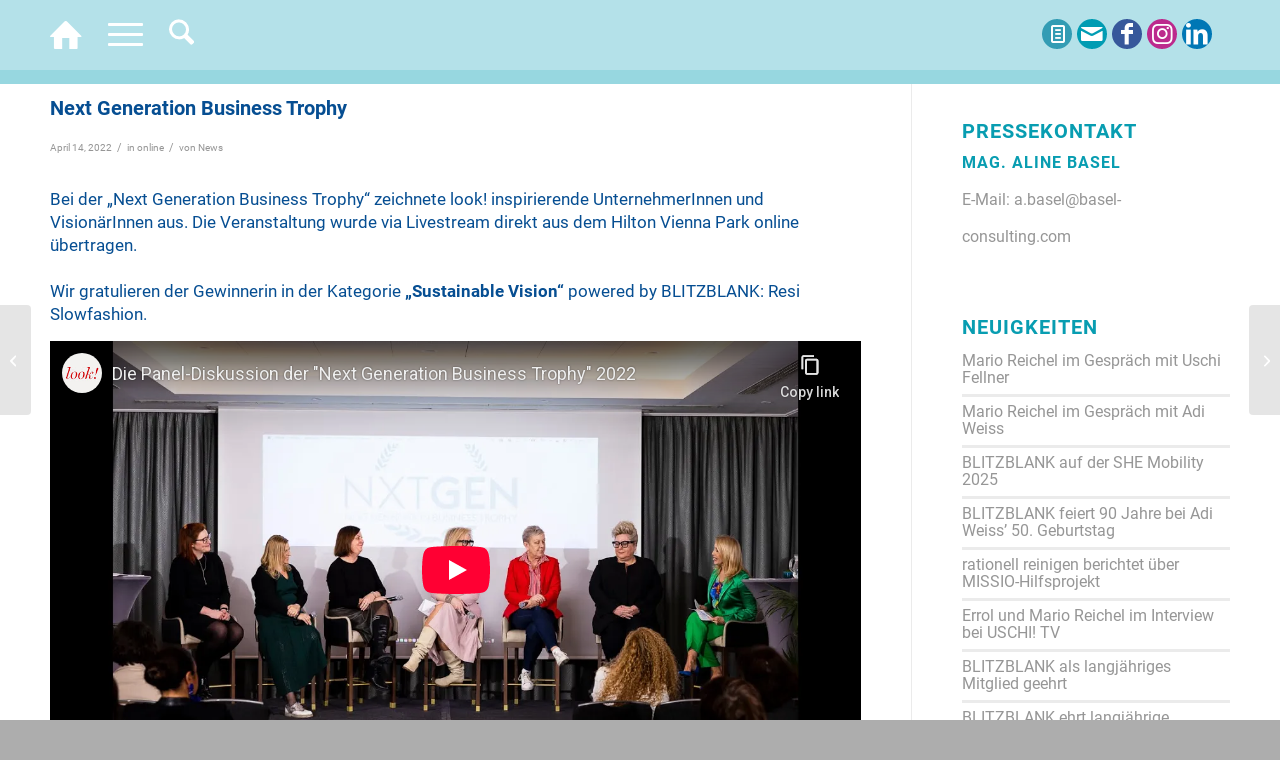

--- FILE ---
content_type: text/html; charset=UTF-8
request_url: https://www.blitzblank.at/next-generation-business-trophy/
body_size: 20801
content:
<!DOCTYPE html>
<html lang="de" class="html_stretched responsive av-preloader-disabled  html_header_top html_logo_right html_main_nav_header html_menu_left html_custom html_header_sticky html_header_shrinking html_mobile_menu_tablet html_header_searchicon html_content_align_center html_header_unstick_top_disabled html_header_stretch_disabled html_burger_menu html_av-submenu-hidden html_av-submenu-display-click html_av-overlay-full html_av-submenu-noclone html_entry_id_2441 av-cookies-no-cookie-consent av-no-preview av-default-lightbox html_burger_menu_active">
<head>
<meta charset="UTF-8" />


<!-- mobile setting -->
<meta name="viewport" content="width=device-width, initial-scale=1">

<!-- Scripts/CSS and wp_head hook -->
<meta name='robots' content='index, follow, max-image-preview:large, max-snippet:-1, max-video-preview:-1' />

	<!-- This site is optimized with the Yoast SEO plugin v26.8 - https://yoast.com/product/yoast-seo-wordpress/ -->
	<title>Next Generation Business Trophy - BLITZBLANK</title>
	<link rel="canonical" href="https://www.blitzblank.at/next-generation-business-trophy/" />
	<meta property="og:locale" content="de_DE" />
	<meta property="og:type" content="article" />
	<meta property="og:title" content="Next Generation Business Trophy - BLITZBLANK" />
	<meta property="og:description" content="Bei der &quot;Next Generation Business Trophy&quot; zeichnete look! inspirierende UnternehmerInnen und VisionärInnen aus. Die Veranstaltung wurde via Livestream direkt aus dem Hilton Vienna Park online übertragen. " />
	<meta property="og:url" content="https://www.blitzblank.at/next-generation-business-trophy/" />
	<meta property="og:site_name" content="BLITZBLANK" />
	<meta property="article:publisher" content="https://www.facebook.com/blitzblank.at" />
	<meta property="article:published_time" content="2022-04-14T10:49:45+00:00" />
	<meta property="article:modified_time" content="2022-04-14T10:49:47+00:00" />
	<meta property="og:image" content="https://www.blitzblank.at/wp-content/uploads/2022/04/NGBT-Gala.jpg" />
	<meta property="og:image:width" content="700" />
	<meta property="og:image:height" content="500" />
	<meta property="og:image:type" content="image/jpeg" />
	<meta name="author" content="News" />
	<meta name="twitter:card" content="summary_large_image" />
	<meta name="twitter:label1" content="Verfasst von" />
	<meta name="twitter:data1" content="News" />
	<meta name="twitter:label2" content="Geschätzte Lesezeit" />
	<meta name="twitter:data2" content="1 Minute" />
	<!-- / Yoast SEO plugin. -->


<link rel="alternate" type="application/rss+xml" title="BLITZBLANK &raquo; Feed" href="https://www.blitzblank.at/feed/" />
<link rel="alternate" type="application/rss+xml" title="BLITZBLANK &raquo; Kommentar-Feed" href="https://www.blitzblank.at/comments/feed/" />
<link rel="alternate" type="application/rss+xml" title="BLITZBLANK &raquo; Next Generation Business Trophy-Kommentar-Feed" href="https://www.blitzblank.at/next-generation-business-trophy/feed/" />
<link rel="alternate" title="oEmbed (JSON)" type="application/json+oembed" href="https://www.blitzblank.at/wp-json/oembed/1.0/embed?url=https%3A%2F%2Fwww.blitzblank.at%2Fnext-generation-business-trophy%2F" />
<link rel="alternate" title="oEmbed (XML)" type="text/xml+oembed" href="https://www.blitzblank.at/wp-json/oembed/1.0/embed?url=https%3A%2F%2Fwww.blitzblank.at%2Fnext-generation-business-trophy%2F&#038;format=xml" />
<style id='wp-img-auto-sizes-contain-inline-css' type='text/css'>
img:is([sizes=auto i],[sizes^="auto," i]){contain-intrinsic-size:3000px 1500px}
/*# sourceURL=wp-img-auto-sizes-contain-inline-css */
</style>
<link rel='stylesheet' id='avia-grid-css' href='https://www.blitzblank.at/wp-content/themes/bbweb/css/grid.css?ver=7.1.1' type='text/css' media='all' />
<link rel='stylesheet' id='avia-base-css' href='https://www.blitzblank.at/wp-content/themes/bbweb/css/base.css?ver=7.1.1' type='text/css' media='all' />
<link rel='stylesheet' id='avia-layout-css' href='https://www.blitzblank.at/wp-content/themes/bbweb/css/layout.css?ver=7.1.1' type='text/css' media='all' />
<link rel='stylesheet' id='avia-module-blog-css' href='https://www.blitzblank.at/wp-content/themes/bbweb/config-templatebuilder/avia-shortcodes/blog/blog.css?ver=7.1.1' type='text/css' media='all' />
<link rel='stylesheet' id='avia-module-postslider-css' href='https://www.blitzblank.at/wp-content/themes/bbweb/config-templatebuilder/avia-shortcodes/postslider/postslider.css?ver=7.1.1' type='text/css' media='all' />
<link rel='stylesheet' id='avia-module-button-css' href='https://www.blitzblank.at/wp-content/themes/bbweb/config-templatebuilder/avia-shortcodes/buttons/buttons.css?ver=7.1.1' type='text/css' media='all' />
<link rel='stylesheet' id='avia-module-button-fullwidth-css' href='https://www.blitzblank.at/wp-content/themes/bbweb/config-templatebuilder/avia-shortcodes/buttons_fullwidth/buttons_fullwidth.css?ver=7.1.1' type='text/css' media='all' />
<link rel='stylesheet' id='avia-module-comments-css' href='https://www.blitzblank.at/wp-content/themes/bbweb/config-templatebuilder/avia-shortcodes/comments/comments.css?ver=7.1.1' type='text/css' media='all' />
<link rel='stylesheet' id='avia-module-contact-css' href='https://www.blitzblank.at/wp-content/themes/bbweb/config-templatebuilder/avia-shortcodes/contact/contact.css?ver=7.1.1' type='text/css' media='all' />
<link rel='stylesheet' id='avia-module-slideshow-css' href='https://www.blitzblank.at/wp-content/themes/bbweb/config-templatebuilder/avia-shortcodes/slideshow/slideshow.css?ver=7.1.1' type='text/css' media='all' />
<link rel='stylesheet' id='avia-module-slideshow-contentpartner-css' href='https://www.blitzblank.at/wp-content/themes/bbweb/config-templatebuilder/avia-shortcodes/contentslider/contentslider.css?ver=7.1.1' type='text/css' media='all' />
<link rel='stylesheet' id='avia-module-gallery-css' href='https://www.blitzblank.at/wp-content/themes/bbweb/config-templatebuilder/avia-shortcodes/gallery/gallery.css?ver=7.1.1' type='text/css' media='all' />
<link rel='stylesheet' id='avia-module-maps-css' href='https://www.blitzblank.at/wp-content/themes/bbweb/config-templatebuilder/avia-shortcodes/google_maps/google_maps.css?ver=7.1.1' type='text/css' media='all' />
<link rel='stylesheet' id='avia-module-gridrow-css' href='https://www.blitzblank.at/wp-content/themes/bbweb/config-templatebuilder/avia-shortcodes/grid_row/grid_row.css?ver=7.1.1' type='text/css' media='all' />
<link rel='stylesheet' id='avia-module-heading-css' href='https://www.blitzblank.at/wp-content/themes/bbweb/config-templatebuilder/avia-shortcodes/heading/heading.css?ver=7.1.1' type='text/css' media='all' />
<link rel='stylesheet' id='avia-module-hr-css' href='https://www.blitzblank.at/wp-content/themes/bbweb/config-templatebuilder/avia-shortcodes/hr/hr.css?ver=7.1.1' type='text/css' media='all' />
<link rel='stylesheet' id='avia-module-icon-css' href='https://www.blitzblank.at/wp-content/themes/bbweb/config-templatebuilder/avia-shortcodes/icon/icon.css?ver=7.1.1' type='text/css' media='all' />
<link rel='stylesheet' id='avia-module-iconbox-css' href='https://www.blitzblank.at/wp-content/themes/bbweb/config-templatebuilder/avia-shortcodes/iconbox/iconbox.css?ver=7.1.1' type='text/css' media='all' />
<link rel='stylesheet' id='avia-module-image-css' href='https://www.blitzblank.at/wp-content/themes/bbweb/config-templatebuilder/avia-shortcodes/image/image.css?ver=7.1.1' type='text/css' media='all' />
<link rel='stylesheet' id='avia-module-masonry-css' href='https://www.blitzblank.at/wp-content/themes/bbweb/config-templatebuilder/avia-shortcodes/masonry_entries/masonry_entries.css?ver=7.1.1' type='text/css' media='all' />
<link rel='stylesheet' id='avia-siteloader-css' href='https://www.blitzblank.at/wp-content/themes/bbweb/css/avia-snippet-site-preloader.css?ver=7.1.1' type='text/css' media='all' />
<link rel='stylesheet' id='avia-module-menu-css' href='https://www.blitzblank.at/wp-content/themes/bbweb/config-templatebuilder/avia-shortcodes/menu/menu.css?ver=7.1.1' type='text/css' media='all' />
<link rel='stylesheet' id='avia-module-slideshow-ls-css' href='https://www.blitzblank.at/wp-content/themes/bbweb/config-templatebuilder/avia-shortcodes/slideshow_layerslider/slideshow_layerslider.css?ver=7.1.1' type='text/css' media='all' />
<link rel='stylesheet' id='avia-module-social-css' href='https://www.blitzblank.at/wp-content/themes/bbweb/config-templatebuilder/avia-shortcodes/social_share/social_share.css?ver=7.1.1' type='text/css' media='all' />
<link rel='stylesheet' id='avia-module-tabs-css' href='https://www.blitzblank.at/wp-content/themes/bbweb/config-templatebuilder/avia-shortcodes/tabs/tabs.css?ver=7.1.1' type='text/css' media='all' />
<link rel='stylesheet' id='avia-module-team-css' href='https://www.blitzblank.at/wp-content/themes/bbweb/config-templatebuilder/avia-shortcodes/team/team.css?ver=7.1.1' type='text/css' media='all' />
<link rel='stylesheet' id='avia-module-toggles-css' href='https://www.blitzblank.at/wp-content/themes/bbweb/config-templatebuilder/avia-shortcodes/toggles/toggles.css?ver=7.1.1' type='text/css' media='all' />
<link rel='stylesheet' id='avia-module-video-css' href='https://www.blitzblank.at/wp-content/themes/bbweb/config-templatebuilder/avia-shortcodes/video/video.css?ver=7.1.1' type='text/css' media='all' />
<style id='wp-emoji-styles-inline-css' type='text/css'>

	img.wp-smiley, img.emoji {
		display: inline !important;
		border: none !important;
		box-shadow: none !important;
		height: 1em !important;
		width: 1em !important;
		margin: 0 0.07em !important;
		vertical-align: -0.1em !important;
		background: none !important;
		padding: 0 !important;
	}
/*# sourceURL=wp-emoji-styles-inline-css */
</style>
<style id='wp-block-library-inline-css' type='text/css'>
:root{--wp-block-synced-color:#7a00df;--wp-block-synced-color--rgb:122,0,223;--wp-bound-block-color:var(--wp-block-synced-color);--wp-editor-canvas-background:#ddd;--wp-admin-theme-color:#007cba;--wp-admin-theme-color--rgb:0,124,186;--wp-admin-theme-color-darker-10:#006ba1;--wp-admin-theme-color-darker-10--rgb:0,107,160.5;--wp-admin-theme-color-darker-20:#005a87;--wp-admin-theme-color-darker-20--rgb:0,90,135;--wp-admin-border-width-focus:2px}@media (min-resolution:192dpi){:root{--wp-admin-border-width-focus:1.5px}}.wp-element-button{cursor:pointer}:root .has-very-light-gray-background-color{background-color:#eee}:root .has-very-dark-gray-background-color{background-color:#313131}:root .has-very-light-gray-color{color:#eee}:root .has-very-dark-gray-color{color:#313131}:root .has-vivid-green-cyan-to-vivid-cyan-blue-gradient-background{background:linear-gradient(135deg,#00d084,#0693e3)}:root .has-purple-crush-gradient-background{background:linear-gradient(135deg,#34e2e4,#4721fb 50%,#ab1dfe)}:root .has-hazy-dawn-gradient-background{background:linear-gradient(135deg,#faaca8,#dad0ec)}:root .has-subdued-olive-gradient-background{background:linear-gradient(135deg,#fafae1,#67a671)}:root .has-atomic-cream-gradient-background{background:linear-gradient(135deg,#fdd79a,#004a59)}:root .has-nightshade-gradient-background{background:linear-gradient(135deg,#330968,#31cdcf)}:root .has-midnight-gradient-background{background:linear-gradient(135deg,#020381,#2874fc)}:root{--wp--preset--font-size--normal:16px;--wp--preset--font-size--huge:42px}.has-regular-font-size{font-size:1em}.has-larger-font-size{font-size:2.625em}.has-normal-font-size{font-size:var(--wp--preset--font-size--normal)}.has-huge-font-size{font-size:var(--wp--preset--font-size--huge)}.has-text-align-center{text-align:center}.has-text-align-left{text-align:left}.has-text-align-right{text-align:right}.has-fit-text{white-space:nowrap!important}#end-resizable-editor-section{display:none}.aligncenter{clear:both}.items-justified-left{justify-content:flex-start}.items-justified-center{justify-content:center}.items-justified-right{justify-content:flex-end}.items-justified-space-between{justify-content:space-between}.screen-reader-text{border:0;clip-path:inset(50%);height:1px;margin:-1px;overflow:hidden;padding:0;position:absolute;width:1px;word-wrap:normal!important}.screen-reader-text:focus{background-color:#ddd;clip-path:none;color:#444;display:block;font-size:1em;height:auto;left:5px;line-height:normal;padding:15px 23px 14px;text-decoration:none;top:5px;width:auto;z-index:100000}html :where(.has-border-color){border-style:solid}html :where([style*=border-top-color]){border-top-style:solid}html :where([style*=border-right-color]){border-right-style:solid}html :where([style*=border-bottom-color]){border-bottom-style:solid}html :where([style*=border-left-color]){border-left-style:solid}html :where([style*=border-width]){border-style:solid}html :where([style*=border-top-width]){border-top-style:solid}html :where([style*=border-right-width]){border-right-style:solid}html :where([style*=border-bottom-width]){border-bottom-style:solid}html :where([style*=border-left-width]){border-left-style:solid}html :where(img[class*=wp-image-]){height:auto;max-width:100%}:where(figure){margin:0 0 1em}html :where(.is-position-sticky){--wp-admin--admin-bar--position-offset:var(--wp-admin--admin-bar--height,0px)}@media screen and (max-width:600px){html :where(.is-position-sticky){--wp-admin--admin-bar--position-offset:0px}}

/*# sourceURL=wp-block-library-inline-css */
</style><style id='wp-block-embed-inline-css' type='text/css'>
.wp-block-embed.alignleft,.wp-block-embed.alignright,.wp-block[data-align=left]>[data-type="core/embed"],.wp-block[data-align=right]>[data-type="core/embed"]{max-width:360px;width:100%}.wp-block-embed.alignleft .wp-block-embed__wrapper,.wp-block-embed.alignright .wp-block-embed__wrapper,.wp-block[data-align=left]>[data-type="core/embed"] .wp-block-embed__wrapper,.wp-block[data-align=right]>[data-type="core/embed"] .wp-block-embed__wrapper{min-width:280px}.wp-block-cover .wp-block-embed{min-height:240px;min-width:320px}.wp-block-embed{overflow-wrap:break-word}.wp-block-embed :where(figcaption){margin-bottom:1em;margin-top:.5em}.wp-block-embed iframe{max-width:100%}.wp-block-embed__wrapper{position:relative}.wp-embed-responsive .wp-has-aspect-ratio .wp-block-embed__wrapper:before{content:"";display:block;padding-top:50%}.wp-embed-responsive .wp-has-aspect-ratio iframe{bottom:0;height:100%;left:0;position:absolute;right:0;top:0;width:100%}.wp-embed-responsive .wp-embed-aspect-21-9 .wp-block-embed__wrapper:before{padding-top:42.85%}.wp-embed-responsive .wp-embed-aspect-18-9 .wp-block-embed__wrapper:before{padding-top:50%}.wp-embed-responsive .wp-embed-aspect-16-9 .wp-block-embed__wrapper:before{padding-top:56.25%}.wp-embed-responsive .wp-embed-aspect-4-3 .wp-block-embed__wrapper:before{padding-top:75%}.wp-embed-responsive .wp-embed-aspect-1-1 .wp-block-embed__wrapper:before{padding-top:100%}.wp-embed-responsive .wp-embed-aspect-9-16 .wp-block-embed__wrapper:before{padding-top:177.77%}.wp-embed-responsive .wp-embed-aspect-1-2 .wp-block-embed__wrapper:before{padding-top:200%}
/*# sourceURL=https://www.blitzblank.at/wp-includes/blocks/embed/style.min.css */
</style>
<style id='wp-block-paragraph-inline-css' type='text/css'>
.is-small-text{font-size:.875em}.is-regular-text{font-size:1em}.is-large-text{font-size:2.25em}.is-larger-text{font-size:3em}.has-drop-cap:not(:focus):first-letter{float:left;font-size:8.4em;font-style:normal;font-weight:100;line-height:.68;margin:.05em .1em 0 0;text-transform:uppercase}body.rtl .has-drop-cap:not(:focus):first-letter{float:none;margin-left:.1em}p.has-drop-cap.has-background{overflow:hidden}:root :where(p.has-background){padding:1.25em 2.375em}:where(p.has-text-color:not(.has-link-color)) a{color:inherit}p.has-text-align-left[style*="writing-mode:vertical-lr"],p.has-text-align-right[style*="writing-mode:vertical-rl"]{rotate:180deg}
/*# sourceURL=https://www.blitzblank.at/wp-includes/blocks/paragraph/style.min.css */
</style>
<style id='global-styles-inline-css' type='text/css'>
:root{--wp--preset--aspect-ratio--square: 1;--wp--preset--aspect-ratio--4-3: 4/3;--wp--preset--aspect-ratio--3-4: 3/4;--wp--preset--aspect-ratio--3-2: 3/2;--wp--preset--aspect-ratio--2-3: 2/3;--wp--preset--aspect-ratio--16-9: 16/9;--wp--preset--aspect-ratio--9-16: 9/16;--wp--preset--color--black: #000000;--wp--preset--color--cyan-bluish-gray: #abb8c3;--wp--preset--color--white: #ffffff;--wp--preset--color--pale-pink: #f78da7;--wp--preset--color--vivid-red: #cf2e2e;--wp--preset--color--luminous-vivid-orange: #ff6900;--wp--preset--color--luminous-vivid-amber: #fcb900;--wp--preset--color--light-green-cyan: #7bdcb5;--wp--preset--color--vivid-green-cyan: #00d084;--wp--preset--color--pale-cyan-blue: #8ed1fc;--wp--preset--color--vivid-cyan-blue: #0693e3;--wp--preset--color--vivid-purple: #9b51e0;--wp--preset--color--metallic-red: #b02b2c;--wp--preset--color--maximum-yellow-red: #edae44;--wp--preset--color--yellow-sun: #eeee22;--wp--preset--color--palm-leaf: #83a846;--wp--preset--color--aero: #7bb0e7;--wp--preset--color--old-lavender: #745f7e;--wp--preset--color--steel-teal: #5f8789;--wp--preset--color--raspberry-pink: #d65799;--wp--preset--color--medium-turquoise: #4ecac2;--wp--preset--gradient--vivid-cyan-blue-to-vivid-purple: linear-gradient(135deg,rgb(6,147,227) 0%,rgb(155,81,224) 100%);--wp--preset--gradient--light-green-cyan-to-vivid-green-cyan: linear-gradient(135deg,rgb(122,220,180) 0%,rgb(0,208,130) 100%);--wp--preset--gradient--luminous-vivid-amber-to-luminous-vivid-orange: linear-gradient(135deg,rgb(252,185,0) 0%,rgb(255,105,0) 100%);--wp--preset--gradient--luminous-vivid-orange-to-vivid-red: linear-gradient(135deg,rgb(255,105,0) 0%,rgb(207,46,46) 100%);--wp--preset--gradient--very-light-gray-to-cyan-bluish-gray: linear-gradient(135deg,rgb(238,238,238) 0%,rgb(169,184,195) 100%);--wp--preset--gradient--cool-to-warm-spectrum: linear-gradient(135deg,rgb(74,234,220) 0%,rgb(151,120,209) 20%,rgb(207,42,186) 40%,rgb(238,44,130) 60%,rgb(251,105,98) 80%,rgb(254,248,76) 100%);--wp--preset--gradient--blush-light-purple: linear-gradient(135deg,rgb(255,206,236) 0%,rgb(152,150,240) 100%);--wp--preset--gradient--blush-bordeaux: linear-gradient(135deg,rgb(254,205,165) 0%,rgb(254,45,45) 50%,rgb(107,0,62) 100%);--wp--preset--gradient--luminous-dusk: linear-gradient(135deg,rgb(255,203,112) 0%,rgb(199,81,192) 50%,rgb(65,88,208) 100%);--wp--preset--gradient--pale-ocean: linear-gradient(135deg,rgb(255,245,203) 0%,rgb(182,227,212) 50%,rgb(51,167,181) 100%);--wp--preset--gradient--electric-grass: linear-gradient(135deg,rgb(202,248,128) 0%,rgb(113,206,126) 100%);--wp--preset--gradient--midnight: linear-gradient(135deg,rgb(2,3,129) 0%,rgb(40,116,252) 100%);--wp--preset--font-size--small: 1rem;--wp--preset--font-size--medium: 1.125rem;--wp--preset--font-size--large: 1.75rem;--wp--preset--font-size--x-large: clamp(1.75rem, 3vw, 2.25rem);--wp--preset--spacing--20: 0.44rem;--wp--preset--spacing--30: 0.67rem;--wp--preset--spacing--40: 1rem;--wp--preset--spacing--50: 1.5rem;--wp--preset--spacing--60: 2.25rem;--wp--preset--spacing--70: 3.38rem;--wp--preset--spacing--80: 5.06rem;--wp--preset--shadow--natural: 6px 6px 9px rgba(0, 0, 0, 0.2);--wp--preset--shadow--deep: 12px 12px 50px rgba(0, 0, 0, 0.4);--wp--preset--shadow--sharp: 6px 6px 0px rgba(0, 0, 0, 0.2);--wp--preset--shadow--outlined: 6px 6px 0px -3px rgb(255, 255, 255), 6px 6px rgb(0, 0, 0);--wp--preset--shadow--crisp: 6px 6px 0px rgb(0, 0, 0);}:root { --wp--style--global--content-size: 800px;--wp--style--global--wide-size: 1130px; }:where(body) { margin: 0; }.wp-site-blocks > .alignleft { float: left; margin-right: 2em; }.wp-site-blocks > .alignright { float: right; margin-left: 2em; }.wp-site-blocks > .aligncenter { justify-content: center; margin-left: auto; margin-right: auto; }:where(.is-layout-flex){gap: 0.5em;}:where(.is-layout-grid){gap: 0.5em;}.is-layout-flow > .alignleft{float: left;margin-inline-start: 0;margin-inline-end: 2em;}.is-layout-flow > .alignright{float: right;margin-inline-start: 2em;margin-inline-end: 0;}.is-layout-flow > .aligncenter{margin-left: auto !important;margin-right: auto !important;}.is-layout-constrained > .alignleft{float: left;margin-inline-start: 0;margin-inline-end: 2em;}.is-layout-constrained > .alignright{float: right;margin-inline-start: 2em;margin-inline-end: 0;}.is-layout-constrained > .aligncenter{margin-left: auto !important;margin-right: auto !important;}.is-layout-constrained > :where(:not(.alignleft):not(.alignright):not(.alignfull)){max-width: var(--wp--style--global--content-size);margin-left: auto !important;margin-right: auto !important;}.is-layout-constrained > .alignwide{max-width: var(--wp--style--global--wide-size);}body .is-layout-flex{display: flex;}.is-layout-flex{flex-wrap: wrap;align-items: center;}.is-layout-flex > :is(*, div){margin: 0;}body .is-layout-grid{display: grid;}.is-layout-grid > :is(*, div){margin: 0;}body{padding-top: 0px;padding-right: 0px;padding-bottom: 0px;padding-left: 0px;}a:where(:not(.wp-element-button)){text-decoration: underline;}:root :where(.wp-element-button, .wp-block-button__link){background-color: #32373c;border-width: 0;color: #fff;font-family: inherit;font-size: inherit;font-style: inherit;font-weight: inherit;letter-spacing: inherit;line-height: inherit;padding-top: calc(0.667em + 2px);padding-right: calc(1.333em + 2px);padding-bottom: calc(0.667em + 2px);padding-left: calc(1.333em + 2px);text-decoration: none;text-transform: inherit;}.has-black-color{color: var(--wp--preset--color--black) !important;}.has-cyan-bluish-gray-color{color: var(--wp--preset--color--cyan-bluish-gray) !important;}.has-white-color{color: var(--wp--preset--color--white) !important;}.has-pale-pink-color{color: var(--wp--preset--color--pale-pink) !important;}.has-vivid-red-color{color: var(--wp--preset--color--vivid-red) !important;}.has-luminous-vivid-orange-color{color: var(--wp--preset--color--luminous-vivid-orange) !important;}.has-luminous-vivid-amber-color{color: var(--wp--preset--color--luminous-vivid-amber) !important;}.has-light-green-cyan-color{color: var(--wp--preset--color--light-green-cyan) !important;}.has-vivid-green-cyan-color{color: var(--wp--preset--color--vivid-green-cyan) !important;}.has-pale-cyan-blue-color{color: var(--wp--preset--color--pale-cyan-blue) !important;}.has-vivid-cyan-blue-color{color: var(--wp--preset--color--vivid-cyan-blue) !important;}.has-vivid-purple-color{color: var(--wp--preset--color--vivid-purple) !important;}.has-metallic-red-color{color: var(--wp--preset--color--metallic-red) !important;}.has-maximum-yellow-red-color{color: var(--wp--preset--color--maximum-yellow-red) !important;}.has-yellow-sun-color{color: var(--wp--preset--color--yellow-sun) !important;}.has-palm-leaf-color{color: var(--wp--preset--color--palm-leaf) !important;}.has-aero-color{color: var(--wp--preset--color--aero) !important;}.has-old-lavender-color{color: var(--wp--preset--color--old-lavender) !important;}.has-steel-teal-color{color: var(--wp--preset--color--steel-teal) !important;}.has-raspberry-pink-color{color: var(--wp--preset--color--raspberry-pink) !important;}.has-medium-turquoise-color{color: var(--wp--preset--color--medium-turquoise) !important;}.has-black-background-color{background-color: var(--wp--preset--color--black) !important;}.has-cyan-bluish-gray-background-color{background-color: var(--wp--preset--color--cyan-bluish-gray) !important;}.has-white-background-color{background-color: var(--wp--preset--color--white) !important;}.has-pale-pink-background-color{background-color: var(--wp--preset--color--pale-pink) !important;}.has-vivid-red-background-color{background-color: var(--wp--preset--color--vivid-red) !important;}.has-luminous-vivid-orange-background-color{background-color: var(--wp--preset--color--luminous-vivid-orange) !important;}.has-luminous-vivid-amber-background-color{background-color: var(--wp--preset--color--luminous-vivid-amber) !important;}.has-light-green-cyan-background-color{background-color: var(--wp--preset--color--light-green-cyan) !important;}.has-vivid-green-cyan-background-color{background-color: var(--wp--preset--color--vivid-green-cyan) !important;}.has-pale-cyan-blue-background-color{background-color: var(--wp--preset--color--pale-cyan-blue) !important;}.has-vivid-cyan-blue-background-color{background-color: var(--wp--preset--color--vivid-cyan-blue) !important;}.has-vivid-purple-background-color{background-color: var(--wp--preset--color--vivid-purple) !important;}.has-metallic-red-background-color{background-color: var(--wp--preset--color--metallic-red) !important;}.has-maximum-yellow-red-background-color{background-color: var(--wp--preset--color--maximum-yellow-red) !important;}.has-yellow-sun-background-color{background-color: var(--wp--preset--color--yellow-sun) !important;}.has-palm-leaf-background-color{background-color: var(--wp--preset--color--palm-leaf) !important;}.has-aero-background-color{background-color: var(--wp--preset--color--aero) !important;}.has-old-lavender-background-color{background-color: var(--wp--preset--color--old-lavender) !important;}.has-steel-teal-background-color{background-color: var(--wp--preset--color--steel-teal) !important;}.has-raspberry-pink-background-color{background-color: var(--wp--preset--color--raspberry-pink) !important;}.has-medium-turquoise-background-color{background-color: var(--wp--preset--color--medium-turquoise) !important;}.has-black-border-color{border-color: var(--wp--preset--color--black) !important;}.has-cyan-bluish-gray-border-color{border-color: var(--wp--preset--color--cyan-bluish-gray) !important;}.has-white-border-color{border-color: var(--wp--preset--color--white) !important;}.has-pale-pink-border-color{border-color: var(--wp--preset--color--pale-pink) !important;}.has-vivid-red-border-color{border-color: var(--wp--preset--color--vivid-red) !important;}.has-luminous-vivid-orange-border-color{border-color: var(--wp--preset--color--luminous-vivid-orange) !important;}.has-luminous-vivid-amber-border-color{border-color: var(--wp--preset--color--luminous-vivid-amber) !important;}.has-light-green-cyan-border-color{border-color: var(--wp--preset--color--light-green-cyan) !important;}.has-vivid-green-cyan-border-color{border-color: var(--wp--preset--color--vivid-green-cyan) !important;}.has-pale-cyan-blue-border-color{border-color: var(--wp--preset--color--pale-cyan-blue) !important;}.has-vivid-cyan-blue-border-color{border-color: var(--wp--preset--color--vivid-cyan-blue) !important;}.has-vivid-purple-border-color{border-color: var(--wp--preset--color--vivid-purple) !important;}.has-metallic-red-border-color{border-color: var(--wp--preset--color--metallic-red) !important;}.has-maximum-yellow-red-border-color{border-color: var(--wp--preset--color--maximum-yellow-red) !important;}.has-yellow-sun-border-color{border-color: var(--wp--preset--color--yellow-sun) !important;}.has-palm-leaf-border-color{border-color: var(--wp--preset--color--palm-leaf) !important;}.has-aero-border-color{border-color: var(--wp--preset--color--aero) !important;}.has-old-lavender-border-color{border-color: var(--wp--preset--color--old-lavender) !important;}.has-steel-teal-border-color{border-color: var(--wp--preset--color--steel-teal) !important;}.has-raspberry-pink-border-color{border-color: var(--wp--preset--color--raspberry-pink) !important;}.has-medium-turquoise-border-color{border-color: var(--wp--preset--color--medium-turquoise) !important;}.has-vivid-cyan-blue-to-vivid-purple-gradient-background{background: var(--wp--preset--gradient--vivid-cyan-blue-to-vivid-purple) !important;}.has-light-green-cyan-to-vivid-green-cyan-gradient-background{background: var(--wp--preset--gradient--light-green-cyan-to-vivid-green-cyan) !important;}.has-luminous-vivid-amber-to-luminous-vivid-orange-gradient-background{background: var(--wp--preset--gradient--luminous-vivid-amber-to-luminous-vivid-orange) !important;}.has-luminous-vivid-orange-to-vivid-red-gradient-background{background: var(--wp--preset--gradient--luminous-vivid-orange-to-vivid-red) !important;}.has-very-light-gray-to-cyan-bluish-gray-gradient-background{background: var(--wp--preset--gradient--very-light-gray-to-cyan-bluish-gray) !important;}.has-cool-to-warm-spectrum-gradient-background{background: var(--wp--preset--gradient--cool-to-warm-spectrum) !important;}.has-blush-light-purple-gradient-background{background: var(--wp--preset--gradient--blush-light-purple) !important;}.has-blush-bordeaux-gradient-background{background: var(--wp--preset--gradient--blush-bordeaux) !important;}.has-luminous-dusk-gradient-background{background: var(--wp--preset--gradient--luminous-dusk) !important;}.has-pale-ocean-gradient-background{background: var(--wp--preset--gradient--pale-ocean) !important;}.has-electric-grass-gradient-background{background: var(--wp--preset--gradient--electric-grass) !important;}.has-midnight-gradient-background{background: var(--wp--preset--gradient--midnight) !important;}.has-small-font-size{font-size: var(--wp--preset--font-size--small) !important;}.has-medium-font-size{font-size: var(--wp--preset--font-size--medium) !important;}.has-large-font-size{font-size: var(--wp--preset--font-size--large) !important;}.has-x-large-font-size{font-size: var(--wp--preset--font-size--x-large) !important;}
/*# sourceURL=global-styles-inline-css */
</style>

<link rel='stylesheet' id='wp-components-css' href='https://www.blitzblank.at/wp-includes/css/dist/components/style.min.css?ver=6.9' type='text/css' media='all' />
<link rel='stylesheet' id='wp-preferences-css' href='https://www.blitzblank.at/wp-includes/css/dist/preferences/style.min.css?ver=6.9' type='text/css' media='all' />
<link rel='stylesheet' id='wp-block-editor-css' href='https://www.blitzblank.at/wp-includes/css/dist/block-editor/style.min.css?ver=6.9' type='text/css' media='all' />
<link rel='stylesheet' id='popup-maker-block-library-style-css' href='https://www.blitzblank.at/wp-content/plugins/popup-maker/dist/packages/block-library-style.css?ver=dbea705cfafe089d65f1' type='text/css' media='all' />
<link rel='stylesheet' id='contact-form-7-css' href='https://www.blitzblank.at/wp-content/plugins/contact-form-7/includes/css/styles.css?ver=6.1.4' type='text/css' media='all' />
<link rel='stylesheet' id='wpa-css-css' href='https://www.blitzblank.at/wp-content/plugins/honeypot/includes/css/wpa.css?ver=2.3.04' type='text/css' media='all' />
<link rel='stylesheet' id='avia-scs-css' href='https://www.blitzblank.at/wp-content/themes/bbweb/css/shortcodes.css?ver=7.1.1' type='text/css' media='all' />
<link rel='stylesheet' id='avia-fold-unfold-css' href='https://www.blitzblank.at/wp-content/themes/bbweb/css/avia-snippet-fold-unfold.css?ver=7.1.1' type='text/css' media='all' />
<link rel='stylesheet' id='avia-popup-css-css' href='https://www.blitzblank.at/wp-content/themes/bbweb/js/aviapopup/magnific-popup.min.css?ver=7.1.1' type='text/css' media='screen' />
<link rel='stylesheet' id='avia-lightbox-css' href='https://www.blitzblank.at/wp-content/themes/bbweb/css/avia-snippet-lightbox.css?ver=7.1.1' type='text/css' media='screen' />
<link rel='stylesheet' id='avia-widget-css-css' href='https://www.blitzblank.at/wp-content/themes/bbweb/css/avia-snippet-widget.css?ver=7.1.1' type='text/css' media='screen' />
<link rel='stylesheet' id='avia-dynamic-css' href='https://www.blitzblank.at/wp-content/uploads/dynamic_avia/blitzblank_ct.css?ver=696fe4db68987' type='text/css' media='all' />
<link rel='stylesheet' id='avia-custom-css' href='https://www.blitzblank.at/wp-content/themes/bbweb/css/custom.css?ver=7.1.1' type='text/css' media='all' />
<link rel='stylesheet' id='avia-style-css' href='https://www.blitzblank.at/wp-content/themes/bbwebct/style.css?ver=7.1.1' type='text/css' media='all' />
<link rel='stylesheet' id='borlabs-cookie-custom-css' href='https://www.blitzblank.at/wp-content/cache/borlabs-cookie/1/borlabs-cookie-1-de.css?ver=3.3.23-124' type='text/css' media='all' />
<script type="text/javascript" src="https://www.blitzblank.at/wp-includes/js/jquery/jquery.min.js?ver=3.7.1" id="jquery-core-js"></script>
<script type="text/javascript" src="https://www.blitzblank.at/wp-includes/js/jquery/jquery-migrate.min.js?ver=3.4.1" id="jquery-migrate-js"></script>
<script type="text/javascript" src="https://www.blitzblank.at/wp-content/themes/bbweb/js/avia-js.js?ver=7.1.1" id="avia-js-js"></script>
<script type="text/javascript" src="https://www.blitzblank.at/wp-content/themes/bbweb/js/avia-compat.js?ver=7.1.1" id="avia-compat-js"></script>
<script data-no-optimize="1" data-no-minify="1" data-cfasync="false" type="text/javascript" src="https://www.blitzblank.at/wp-content/cache/borlabs-cookie/1/borlabs-cookie-config-de.json.js?ver=3.3.23-133" id="borlabs-cookie-config-js"></script>
<script data-no-optimize="1" data-no-minify="1" data-cfasync="false" type="text/javascript" src="https://www.blitzblank.at/wp-content/plugins/borlabs-cookie/assets/javascript/borlabs-cookie-prioritize.min.js?ver=3.3.23" id="borlabs-cookie-prioritize-js"></script>
<link rel="https://api.w.org/" href="https://www.blitzblank.at/wp-json/" /><link rel="alternate" title="JSON" type="application/json" href="https://www.blitzblank.at/wp-json/wp/v2/posts/2441" /><link rel="EditURI" type="application/rsd+xml" title="RSD" href="https://www.blitzblank.at/xmlrpc.php?rsd" />
<meta name="generator" content="WordPress 6.9" />
<link rel='shortlink' href='https://www.blitzblank.at/?p=2441' />
<script data-borlabs-cookie-script-blocker-id='google-analytics-four' type='text/template' data-borlabs-cookie-script-blocker-src="https://www.googletagmanager.com/gtag/js?id=G-ZSRTBM4CNP"></script>
<script>
  window.dataLayer = window.dataLayer || [];
  function gtag(){dataLayer.push(arguments);}
  gtag('js', new Date());

  gtag('config', 'G-ZSRTBM4CNP');
</script>
<script>
  // Define dataLayer and the gtag function.
  window.dataLayer = window.dataLayer || [];
  function gtag(){dataLayer.push(arguments);}

  // Set default consent to 'denied' as a placeholder
  // Determine actual values based on your own requirements
  gtag('consent', 'default', {
    'ad_storage': 'denied',
    'ad_user_data': 'denied',
    'ad_personalization': 'denied',
    'analytics_storage': 'denied'
  });
</script>
<script>(function(w,d,s,l,i){w[l]=w[l]||[];w[l].push({'gtm.start':
new Date().getTime(),event:'gtm.js'});var f=d.getElementsByTagName(s)[0],
j=d.createElement(s),dl=l!='dataLayer'?'&l='+l:'';j.async=true;j.src=
'https://www.googletagmanager.com/gtm.js?id='+i+dl;f.parentNode.insertBefore(j,f);
})(window,document,'script','dataLayer','GTM-5MLRM7TS');</script>
<script>
  function consentGrantedAdStorage() {
    gtag('consent', 'update', {
      'ad_storage': 'granted'
    });
  }
</script>
<!-- Matomo -->
<script data-borlabs-cookie-script-blocker-id='matomo' type='text/template'>
  var _paq = window._paq = window._paq || [];
  /* tracker methods like "setCustomDimension" should be called before "trackPageView" */
  _paq.push(['trackPageView']);
  _paq.push(['enableLinkTracking']);
  (function() {
    var u="https://matomo.xiotron.com/";
    _paq.push(['setTrackerUrl', u+'matomo.php']);
    _paq.push(['setSiteId', '6']);
    var d=document, g=d.createElement('script'), s=d.getElementsByTagName('script')[0];
    g.async=true; g.src=u+'matomo.js'; s.parentNode.insertBefore(g,s);
  })();
</script>
<!-- End Matomo Code -->


<!--[if lt IE 9]><script src="https://www.blitzblank.at/wp-content/themes/bbweb/js/html5shiv.js"></script><![endif]--><link rel="profile" href="https://gmpg.org/xfn/11" />
<link rel="alternate" type="application/rss+xml" title="BLITZBLANK RSS2 Feed" href="https://www.blitzblank.at/feed/" />
<link rel="pingback" href="https://www.blitzblank.at/xmlrpc.php" />

<style type='text/css' media='screen'>
 #top #header_main > .container, #top #header_main > .container .main_menu  .av-main-nav > li > a, #top #header_main #menu-item-shop .cart_dropdown_link{ height:70px; line-height: 70px; }
 .html_top_nav_header .av-logo-container{ height:70px;  }
 .html_header_top.html_header_sticky #top #wrap_all #main{ padding-top:70px; } 
</style>
<script data-no-optimize="1" data-no-minify="1" data-cfasync="false" data-borlabs-cookie-script-blocker-ignore>
if ('0' === '1' && ('0' === '1' || '1' === '1')) {
    window['gtag_enable_tcf_support'] = true;
}
window.dataLayer = window.dataLayer || [];
if (typeof gtag !== 'function') {
    function gtag() {
        dataLayer.push(arguments);
    }
}
gtag('set', 'developer_id.dYjRjMm', true);
if ('0' === '1' || '1' === '1') {
    if (window.BorlabsCookieGoogleConsentModeDefaultSet !== true) {
        let getCookieValue = function (name) {
            return document.cookie.match('(^|;)\\s*' + name + '\\s*=\\s*([^;]+)')?.pop() || '';
        };
        let cookieValue = getCookieValue('borlabs-cookie-gcs');
        let consentsFromCookie = {};
        if (cookieValue !== '') {
            consentsFromCookie = JSON.parse(decodeURIComponent(cookieValue));
        }
        let defaultValues = {
            'ad_storage': 'denied',
            'ad_user_data': 'denied',
            'ad_personalization': 'denied',
            'analytics_storage': 'denied',
            'functionality_storage': 'denied',
            'personalization_storage': 'denied',
            'security_storage': 'denied',
            'wait_for_update': 500,
        };
        gtag('consent', 'default', { ...defaultValues, ...consentsFromCookie });
    }
    window.BorlabsCookieGoogleConsentModeDefaultSet = true;
    let borlabsCookieConsentChangeHandler = function () {
        window.dataLayer = window.dataLayer || [];
        if (typeof gtag !== 'function') { function gtag(){dataLayer.push(arguments);} }

        let getCookieValue = function (name) {
            return document.cookie.match('(^|;)\\s*' + name + '\\s*=\\s*([^;]+)')?.pop() || '';
        };
        let cookieValue = getCookieValue('borlabs-cookie-gcs');
        let consentsFromCookie = {};
        if (cookieValue !== '') {
            consentsFromCookie = JSON.parse(decodeURIComponent(cookieValue));
        }

        consentsFromCookie.analytics_storage = BorlabsCookie.Consents.hasConsent('google-analytics-four') ? 'granted' : 'denied';

        BorlabsCookie.CookieLibrary.setCookie(
            'borlabs-cookie-gcs',
            JSON.stringify(consentsFromCookie),
            BorlabsCookie.Settings.automaticCookieDomainAndPath.value ? '' : BorlabsCookie.Settings.cookieDomain.value,
            BorlabsCookie.Settings.cookiePath.value,
            BorlabsCookie.Cookie.getPluginCookie().expires,
            BorlabsCookie.Settings.cookieSecure.value,
            BorlabsCookie.Settings.cookieSameSite.value
        );
    }
    document.addEventListener('borlabs-cookie-consent-saved', borlabsCookieConsentChangeHandler);
    document.addEventListener('borlabs-cookie-handle-unblock', borlabsCookieConsentChangeHandler);
}
if ('0' === '1') {
    document.addEventListener('borlabs-cookie-after-init', function () {
		window.BorlabsCookie.Unblock.unblockScriptBlockerId('google-analytics-four');
	});
}
</script><link rel="icon" href="https://www.blitzblank.at/wp-content/uploads/2020/08/favicon.png" sizes="32x32" />
<link rel="icon" href="https://www.blitzblank.at/wp-content/uploads/2020/08/favicon.png" sizes="192x192" />
<link rel="apple-touch-icon" href="https://www.blitzblank.at/wp-content/uploads/2020/08/favicon.png" />
<meta name="msapplication-TileImage" content="https://www.blitzblank.at/wp-content/uploads/2020/08/favicon.png" />
<style type="text/css">
		@font-face {font-family: 'entypo-fontello-enfold'; font-weight: normal; font-style: normal; font-display: auto;
		src: url('https://www.blitzblank.at/wp-content/themes/bbweb/config-templatebuilder/avia-template-builder/assets/fonts/entypo-fontello-enfold/entypo-fontello-enfold.woff2') format('woff2'),
		url('https://www.blitzblank.at/wp-content/themes/bbweb/config-templatebuilder/avia-template-builder/assets/fonts/entypo-fontello-enfold/entypo-fontello-enfold.woff') format('woff'),
		url('https://www.blitzblank.at/wp-content/themes/bbweb/config-templatebuilder/avia-template-builder/assets/fonts/entypo-fontello-enfold/entypo-fontello-enfold.ttf') format('truetype'),
		url('https://www.blitzblank.at/wp-content/themes/bbweb/config-templatebuilder/avia-template-builder/assets/fonts/entypo-fontello-enfold/entypo-fontello-enfold.svg#entypo-fontello-enfold') format('svg'),
		url('https://www.blitzblank.at/wp-content/themes/bbweb/config-templatebuilder/avia-template-builder/assets/fonts/entypo-fontello-enfold/entypo-fontello-enfold.eot'),
		url('https://www.blitzblank.at/wp-content/themes/bbweb/config-templatebuilder/avia-template-builder/assets/fonts/entypo-fontello-enfold/entypo-fontello-enfold.eot?#iefix') format('embedded-opentype');
		}

		#top .avia-font-entypo-fontello-enfold, body .avia-font-entypo-fontello-enfold, html body [data-av_iconfont='entypo-fontello-enfold']:before{ font-family: 'entypo-fontello-enfold'; }
		
		@font-face {font-family: 'entypo-fontello'; font-weight: normal; font-style: normal; font-display: auto;
		src: url('https://www.blitzblank.at/wp-content/themes/bbweb/config-templatebuilder/avia-template-builder/assets/fonts/entypo-fontello/entypo-fontello.woff2') format('woff2'),
		url('https://www.blitzblank.at/wp-content/themes/bbweb/config-templatebuilder/avia-template-builder/assets/fonts/entypo-fontello/entypo-fontello.woff') format('woff'),
		url('https://www.blitzblank.at/wp-content/themes/bbweb/config-templatebuilder/avia-template-builder/assets/fonts/entypo-fontello/entypo-fontello.ttf') format('truetype'),
		url('https://www.blitzblank.at/wp-content/themes/bbweb/config-templatebuilder/avia-template-builder/assets/fonts/entypo-fontello/entypo-fontello.svg#entypo-fontello') format('svg'),
		url('https://www.blitzblank.at/wp-content/themes/bbweb/config-templatebuilder/avia-template-builder/assets/fonts/entypo-fontello/entypo-fontello.eot'),
		url('https://www.blitzblank.at/wp-content/themes/bbweb/config-templatebuilder/avia-template-builder/assets/fonts/entypo-fontello/entypo-fontello.eot?#iefix') format('embedded-opentype');
		}

		#top .avia-font-entypo-fontello, body .avia-font-entypo-fontello, html body [data-av_iconfont='entypo-fontello']:before{ font-family: 'entypo-fontello'; }
		</style>

<!--
Debugging Info for Theme support: 

Theme: Enfold
Version: 7.1.1
Installed: bbweb
AviaFramework Version: 5.6
AviaBuilder Version: 6.0
aviaElementManager Version: 1.0.1
- - - - - - - - - - -
ChildTheme: Blitzblank CT
ChildTheme Version: 1.0
ChildTheme Installed: bbweb

- - - - - - - - - - -
ML:256-PU:109-PLA:12
WP:6.9
Compress: CSS:disabled - JS:disabled
Updates: disabled
PLAu:10
-->
</head>

<body id="top" class="wp-singular post-template-default single single-post postid-2441 single-format-standard wp-theme-bbweb wp-child-theme-bbwebct stretched rtl_columns av-curtain-numeric roboto  post-type-post category-online avia-responsive-images-support">

	<script>
<noscript><iframe src="https://www.googletagmanager.com/ns.html?id=GTM-5MLRM7TS"
height="0" width="0" style="display:none;visibility:hidden"></iframe></noscript>
<button onclick="consentGrantedAdStorage()">Yes</button>
</script>

	<div id='wrap_all'>

	
<header id='header' class='all_colors header_color light_bg_color  av_header_top av_logo_right av_main_nav_header av_menu_left av_custom av_header_sticky av_header_shrinking av_header_stretch_disabled av_mobile_menu_tablet av_header_searchicon av_header_unstick_top_disabled av_bottom_nav_disabled  av_header_border_disabled' aria-label="Header" data-av_shrink_factor='50'>

		<div  id='header_main' class='container_wrap container_wrap_logo'>

        <div class='container av-logo-container'><div class='inner-container'><span class='logo bg-logo'><a href='https://www.blitzblank.at/' aria-label='Logo for BLITZBLANK' title='Logo for BLITZBLANK'><img src='https://www.blitzblank.at/wp-content/themes/bbweb/images/layout/logo.png' height="100" width="300" alt='BLITZBLANK' title="Logo for BLITZBLANK" /></a></span><nav class='main_menu' data-selectname='Wähle eine Seite' ><div class="avia-menu av-main-nav-wrap av_menu_icon_beside"><ul role="menu" class="menu av-main-nav" id="avia-menu"><li role="menuitem" id="menu-item-14" class="menu-item menu-item-type-custom menu-item-object-custom menu-item-has-children menu-item-top-level menu-item-top-level-1"><a href="#" tabindex="0"><span class="avia-bullet"></span><span class="avia-menu-text">DIENSTLEISTUNGEN</span><span class="avia-menu-fx"><span class="avia-arrow-wrap"><span class="avia-arrow"></span></span></span></a>


<ul class="sub-menu">
	<li role="menuitem" id="menu-item-15" class="menu-item menu-item-type-custom menu-item-object-custom"><a href="/dienstleistungen/buro-handel/" tabindex="0"><span class="avia-bullet"></span><span class="avia-menu-text">Büro &#038; Handel</span></a></li>
	<li role="menuitem" id="menu-item-17" class="menu-item menu-item-type-custom menu-item-object-custom"><a href="/dienstleistungen/gesundheit/" tabindex="0"><span class="avia-bullet"></span><span class="avia-menu-text">Gesundheit</span></a></li>
	<li role="menuitem" id="menu-item-458" class="menu-item menu-item-type-custom menu-item-object-custom"><a href="/dienstleistungen/hausbesorgerservice/" tabindex="0"><span class="avia-bullet"></span><span class="avia-menu-text">Hausbetreuung</span></a></li>
	<li role="menuitem" id="menu-item-460" class="menu-item menu-item-type-custom menu-item-object-custom"><a href="/dienstleistungen/historische-gebaude/" tabindex="0"><span class="avia-bullet"></span><span class="avia-menu-text">Historische Gebäude</span></a></li>
	<li role="menuitem" id="menu-item-462" class="menu-item menu-item-type-custom menu-item-object-custom"><a href="/dienstleistungen/industrie/" tabindex="0"><span class="avia-bullet"></span><span class="avia-menu-text">Industrie</span></a></li>
	<li role="menuitem" id="menu-item-16" class="menu-item menu-item-type-custom menu-item-object-custom"><a href="/dienstleistungen/mobilitat/" tabindex="0"><span class="avia-bullet"></span><span class="avia-menu-text">Mobilität</span></a></li>
	<li role="menuitem" id="menu-item-461" class="menu-item menu-item-type-custom menu-item-object-custom"><a href="/dienstleistungen/tourismus/" tabindex="0"><span class="avia-bullet"></span><span class="avia-menu-text">Tourismus</span></a></li>
	<li role="menuitem" id="menu-item-771" class="menu-item menu-item-type-custom menu-item-object-custom"><a href="/dienstleistungen/sonderreinigung/" tabindex="0"><span class="avia-bullet"></span><span class="avia-menu-text">Sonderreinigung</span></a></li>
	<li role="menuitem" id="menu-item-2901" class="menu-item menu-item-type-custom menu-item-object-custom"><a href="/dienstleistungen/trockeneisreinigung" tabindex="0"><span class="avia-bullet"></span><span class="avia-menu-text">Trockeneisreinigung</span></a></li>
</ul>
</li>
<li role="menuitem" id="menu-item-519" class="menu-item menu-item-type-custom menu-item-object-custom menu-item-has-children menu-item-top-level menu-item-top-level-2"><a href="#" tabindex="0"><span class="avia-bullet"></span><span class="avia-menu-text">UNTERNEHMEN</span><span class="avia-menu-fx"><span class="avia-arrow-wrap"><span class="avia-arrow"></span></span></span></a>


<ul class="sub-menu">
	<li role="menuitem" id="menu-item-539" class="menu-item menu-item-type-post_type menu-item-object-page"><a href="https://www.blitzblank.at/profil-philosophie/" tabindex="0"><span class="avia-bullet"></span><span class="avia-menu-text">Profil &#038; Philosophie</span></a></li>
	<li role="menuitem" id="menu-item-538" class="menu-item menu-item-type-post_type menu-item-object-page"><a href="https://www.blitzblank.at/historie/" tabindex="0"><span class="avia-bullet"></span><span class="avia-menu-text">Historie</span></a></li>
	<li role="menuitem" id="menu-item-592" class="menu-item menu-item-type-post_type menu-item-object-page"><a href="https://www.blitzblank.at/team/" tabindex="0"><span class="avia-bullet"></span><span class="avia-menu-text">Team</span></a></li>
	<li role="menuitem" id="menu-item-487" class="menu-item menu-item-type-post_type menu-item-object-page"><a href="https://www.blitzblank.at/?page_id=471" tabindex="0"><span class="avia-bullet"></span><span class="avia-menu-text">Partner</span></a></li>
</ul>
</li>
<li role="menuitem" id="menu-item-1072" class="menu-item menu-item-type-post_type menu-item-object-page menu-item-has-children menu-item-top-level menu-item-top-level-3"><a href="https://www.blitzblank.at/nachhaltigkeit/" tabindex="0"><span class="avia-bullet"></span><span class="avia-menu-text">NACHHALTIGKEIT</span><span class="avia-menu-fx"><span class="avia-arrow-wrap"><span class="avia-arrow"></span></span></span></a>


<ul class="sub-menu">
	<li role="menuitem" id="menu-item-2006" class="menu-item menu-item-type-post_type menu-item-object-page"><a href="https://www.blitzblank.at/ziele-fuer-nachhaltige-entwicklung/" tabindex="0"><span class="avia-bullet"></span><span class="avia-menu-text">SDGs &#8211; Ziele für nachhaltige Entwicklung</span></a></li>
	<li role="menuitem" id="menu-item-1124" class="menu-item menu-item-type-post_type menu-item-object-page"><a href="https://www.blitzblank.at/code-of-conduct/" tabindex="0"><span class="avia-bullet"></span><span class="avia-menu-text">Code of Conduct</span></a></li>
	<li role="menuitem" id="menu-item-1106" class="menu-item menu-item-type-custom menu-item-object-custom"><a href="/nachhaltigkeit/#top" tabindex="0"><span class="avia-bullet"></span><span class="avia-menu-text">Zufriedenheit</span></a></li>
	<li role="menuitem" id="menu-item-1107" class="menu-item menu-item-type-custom menu-item-object-custom"><a href="/nachhaltigkeit/#sozialeverantwortung" tabindex="0"><span class="avia-bullet"></span><span class="avia-menu-text">Soziale Verantwortung</span></a></li>
	<li role="menuitem" id="menu-item-1108" class="menu-item menu-item-type-custom menu-item-object-custom"><a href="/nachhaltigkeit/#umweltmanagement" tabindex="0"><span class="avia-bullet"></span><span class="avia-menu-text">Umweltmanagement</span></a></li>
</ul>
</li>
<li role="menuitem" id="menu-item-1068" class="menu-item menu-item-type-post_type menu-item-object-page menu-item-has-children menu-item-top-level menu-item-top-level-4"><a href="https://www.blitzblank.at/qualitaet/" tabindex="0"><span class="avia-bullet"></span><span class="avia-menu-text">QUALITÄT</span><span class="avia-menu-fx"><span class="avia-arrow-wrap"><span class="avia-arrow"></span></span></span></a>


<ul class="sub-menu">
	<li role="menuitem" id="menu-item-1094" class="menu-item menu-item-type-post_type menu-item-object-page"><a href="https://www.blitzblank.at/qualitaet/" tabindex="0"><span class="avia-bullet"></span><span class="avia-menu-text">Qualität</span></a></li>
	<li role="menuitem" id="menu-item-1096" class="menu-item menu-item-type-custom menu-item-object-custom"><a href="/qualitaet/#zertifikate" tabindex="0"><span class="avia-bullet"></span><span class="avia-menu-text">Zertifikate</span></a></li>
	<li role="menuitem" id="menu-item-1095" class="menu-item menu-item-type-custom menu-item-object-custom"><a href="/qualitaet/#arbeitsschutzmanagement" tabindex="0"><span class="avia-bullet"></span><span class="avia-menu-text">Arbeitsschutzmanagement</span></a></li>
</ul>
</li>
<li role="menuitem" id="menu-item-837" class="menu-item menu-item-type-post_type menu-item-object-page menu-item-top-level menu-item-top-level-5"><a href="https://www.blitzblank.at/news/" tabindex="0"><span class="avia-bullet"></span><span class="avia-menu-text">NEWS CENTER</span><span class="avia-menu-fx"><span class="avia-arrow-wrap"><span class="avia-arrow"></span></span></span></a></li>
<li role="menuitem" id="menu-item-1084" class="menu-item menu-item-type-custom menu-item-object-custom menu-item-has-children menu-item-top-level menu-item-top-level-6"><a href="#" tabindex="0"><span class="avia-bullet"></span><span class="avia-menu-text">KONTAKT</span><span class="avia-menu-fx"><span class="avia-arrow-wrap"><span class="avia-arrow"></span></span></span></a>


<ul class="sub-menu">
	<li role="menuitem" id="menu-item-932" class="menu-item menu-item-type-post_type menu-item-object-page"><a href="https://www.blitzblank.at/kontakt/" tabindex="0"><span class="avia-bullet"></span><span class="avia-menu-text">Kontakt</span></a></li>
	<li role="menuitem" id="menu-item-1147" class="menu-item menu-item-type-post_type menu-item-object-page"><a href="https://www.blitzblank.at/standorte/" tabindex="0"><span class="avia-bullet"></span><span class="avia-menu-text">Standorte</span></a></li>
	<li role="menuitem" id="menu-item-1085" class="menu-item menu-item-type-post_type menu-item-object-page menu-item-privacy-policy"><a href="https://www.blitzblank.at/impressum/" tabindex="0"><span class="avia-bullet"></span><span class="avia-menu-text">Impressum</span></a></li>
</ul>
</li>
<li role="menuitem" id="menu-item-1077" class="menu-item menu-item-type-custom menu-item-object-custom menu-item-has-children menu-item-top-level menu-item-top-level-7"><a href="#" tabindex="0"><span class="avia-bullet"></span><span class="avia-menu-text">KARRIERE</span><span class="avia-menu-fx"><span class="avia-arrow-wrap"><span class="avia-arrow"></span></span></span></a>


<ul class="sub-menu">
	<li role="menuitem" id="menu-item-1083" class="menu-item menu-item-type-post_type menu-item-object-page"><a href="https://www.blitzblank.at/akademie-und-ausbildung/" tabindex="0"><span class="avia-bullet"></span><span class="avia-menu-text">Akademie und Ausbildung</span></a></li>
	<li role="menuitem" id="menu-item-1078" class="menu-item menu-item-type-post_type menu-item-object-page"><a href="https://www.blitzblank.at/jobs/" tabindex="0"><span class="avia-bullet"></span><span class="avia-menu-text">Jobs</span></a></li>
</ul>
</li>
<li id="menu-item-home" class="noMobile menu-item menu-home menu-item-avia-special">
                                                        <a href="/" aria-hidden='true' data-av_icon='' data-av_iconfont='entypo-fontello'><span class="avia_hidden_link_text">Startseite</span></a>
                                   </li><li id="menu-item-search" class="noMobile menu-item menu-item-search-dropdown menu-item-avia-special" role="menuitem"><a class="avia-svg-icon avia-font-svg_entypo-fontello" aria-label="Suche" href="?s=" rel="nofollow" title="Click to open the search input field" data-avia-search-tooltip="
&lt;search&gt;
	&lt;form role=&quot;search&quot; action=&quot;https://www.blitzblank.at/&quot; id=&quot;searchform&quot; method=&quot;get&quot; class=&quot;&quot;&gt;
		&lt;div&gt;
&lt;span class=&#039;av_searchform_search avia-svg-icon avia-font-svg_entypo-fontello&#039; data-av_svg_icon=&#039;search&#039; data-av_iconset=&#039;svg_entypo-fontello&#039;&gt;&lt;svg version=&quot;1.1&quot; xmlns=&quot;http://www.w3.org/2000/svg&quot; width=&quot;25&quot; height=&quot;32&quot; viewBox=&quot;0 0 25 32&quot; preserveAspectRatio=&quot;xMidYMid meet&quot; aria-labelledby=&#039;av-svg-title-1&#039; aria-describedby=&#039;av-svg-desc-1&#039; role=&quot;graphics-symbol&quot; aria-hidden=&quot;true&quot;&gt;
&lt;title id=&#039;av-svg-title-1&#039;&gt;Search&lt;/title&gt;
&lt;desc id=&#039;av-svg-desc-1&#039;&gt;Search&lt;/desc&gt;
&lt;path d=&quot;M24.704 24.704q0.96 1.088 0.192 1.984l-1.472 1.472q-1.152 1.024-2.176 0l-6.080-6.080q-2.368 1.344-4.992 1.344-4.096 0-7.136-3.040t-3.040-7.136 2.88-7.008 6.976-2.912 7.168 3.040 3.072 7.136q0 2.816-1.472 5.184zM3.008 13.248q0 2.816 2.176 4.992t4.992 2.176 4.832-2.016 2.016-4.896q0-2.816-2.176-4.96t-4.992-2.144-4.832 2.016-2.016 4.832z&quot;&gt;&lt;/path&gt;
&lt;/svg&gt;&lt;/span&gt;			&lt;input type=&quot;submit&quot; value=&quot;&quot; id=&quot;searchsubmit&quot; class=&quot;button&quot; title=&quot;Enter at least 3 characters to show search results in a dropdown or click to route to search result page to show all results&quot; /&gt;
			&lt;input type=&quot;search&quot; id=&quot;s&quot; name=&quot;s&quot; value=&quot;&quot; aria-label=&#039;Suche&#039; placeholder=&#039;Suche&#039; required /&gt;
		&lt;/div&gt;
	&lt;/form&gt;
&lt;/search&gt;
" data-av_svg_icon='search' data-av_iconset='svg_entypo-fontello'><svg version="1.1" xmlns="http://www.w3.org/2000/svg" width="25" height="32" viewBox="0 0 25 32" preserveAspectRatio="xMidYMid meet" aria-labelledby='av-svg-title-2' aria-describedby='av-svg-desc-2' role="graphics-symbol" aria-hidden="true">
<title id='av-svg-title-2'>Click to open the search input field</title>
<desc id='av-svg-desc-2'>Click to open the search input field</desc>
<path d="M24.704 24.704q0.96 1.088 0.192 1.984l-1.472 1.472q-1.152 1.024-2.176 0l-6.080-6.080q-2.368 1.344-4.992 1.344-4.096 0-7.136-3.040t-3.040-7.136 2.88-7.008 6.976-2.912 7.168 3.040 3.072 7.136q0 2.816-1.472 5.184zM3.008 13.248q0 2.816 2.176 4.992t4.992 2.176 4.832-2.016 2.016-4.896q0-2.816-2.176-4.96t-4.992-2.144-4.832 2.016-2.016 4.832z"></path>
</svg><span class="avia_hidden_link_text">Suche</span></a></li><li class="av-burger-menu-main menu-item-avia-special " role="menuitem">
	        			<a href="#" aria-label="Menü" aria-hidden="false">
							<span class="av-hamburger av-hamburger--spin av-js-hamburger">
								<span class="av-hamburger-box">
						          <span class="av-hamburger-inner"></span>
						          <strong>Menü</strong>
								</span>
							</span>
							<span class="avia_hidden_link_text">Menü</span>
						</a>
	        		   </li></ul></div><ul class='noLightbox social_bookmarks icon_count_5'><li class='social_bookmarks_newsicon av-social-link-newsicon social_icon_1 avia_social_iconfont'><a  aria-label="Link zu Newsicon" href='/news' data-av_icon='' data-av_iconfont='entypo-fontello' title="Link zu Newsicon" desc="Link zu Newsicon" title='Link zu Newsicon'><span class='avia_hidden_link_text'>Link zu Newsicon</span></a></li><li class='social_bookmarks_mail av-social-link-mail social_icon_2 avia_social_iconfont'><a  aria-label="Link zu Mail" href='/kontakt' data-av_icon='' data-av_iconfont='entypo-fontello' title="Link zu Mail" desc="Link zu Mail" title='Link zu Mail'><span class='avia_hidden_link_text'>Link zu Mail</span></a></li><li class='social_bookmarks_facebook av-social-link-facebook social_icon_3 avia_social_iconfont'><a  target="_blank" aria-label="Link zu Facebook" href='https://www.facebook.com/blitzblank.at' data-av_icon='' data-av_iconfont='entypo-fontello' title="Link zu Facebook" desc="Link zu Facebook" title='Link zu Facebook'><span class='avia_hidden_link_text'>Link zu Facebook</span></a></li><li class='social_bookmarks_instagram av-social-link-instagram social_icon_4 avia_social_iconfont'><a  target="_blank" aria-label="Link zu Instagram" href='https://www.instagram.com/blitzblank.at' data-av_icon='' data-av_iconfont='entypo-fontello' title="Link zu Instagram" desc="Link zu Instagram" title='Link zu Instagram'><span class='avia_hidden_link_text'>Link zu Instagram</span></a></li><li class='social_bookmarks_linkedin av-social-link-linkedin social_icon_5 avia_social_iconfont'><a  target="_blank" aria-label="Link zu LinkedIn" href='https://www.linkedin.com/company/blitzblank-reinigung-dienstleistungsunternehmen-gmbh' data-av_icon='' data-av_iconfont='entypo-fontello' title="Link zu LinkedIn" desc="Link zu LinkedIn" title='Link zu LinkedIn'><span class='avia_hidden_link_text'>Link zu LinkedIn</span></a></li></ul></nav></div> </div> 
		<!-- end container_wrap-->
		</div>
<div class="header_bg"></div>
<!-- end header -->
</header>

	<div id='main' class='all_colors' data-scroll-offset='70'>

	
		<div class='container_wrap container_wrap_first main_color sidebar_right'>

			<div class='container template-blog template-single-blog '>

				<main class='content units av-content-small alpha  av-main-single' >

					<article class="post-entry post-entry-type-standard post-entry-2441 post-loop-1 post-parity-odd post-entry-last single-big with-slider post-2441 post type-post status-publish format-standard has-post-thumbnail hentry category-online" ><div class="big-preview single-big" ><a href="https://www.blitzblank.at/wp-content/uploads/2022/04/NGBT-Gala.jpg" data-srcset="https://www.blitzblank.at/wp-content/uploads/2022/04/NGBT-Gala.jpg 700w, https://www.blitzblank.at/wp-content/uploads/2022/04/NGBT-Gala-300x214.jpg 300w, https://www.blitzblank.at/wp-content/uploads/2022/04/NGBT-Gala-260x185.jpg 260w" data-sizes="(max-width: 700px) 100vw, 700px"  title="NGBT Gala" ><img loading="lazy" width="700" height="321" src="https://www.blitzblank.at/wp-content/uploads/2022/04/NGBT-Gala-700x321.jpg" class="wp-image-2443 avia-img-lazy-loading-2443 attachment-entry_with_sidebar size-entry_with_sidebar wp-post-image" alt="" decoding="async" /></a></div><div class="blog-meta"></div><div class='entry-content-wrapper clearfix standard-content'><header class="entry-content-header" aria-label="Post: Next Generation Business Trophy"><h1 class='post-title entry-title ' >Next Generation Business Trophy<span class="post-format-icon minor-meta"></span></h1><span class="post-meta-infos"><time class="date-container minor-meta updated" >April 14, 2022</time><span class="text-sep">/</span><span class="blog-categories minor-meta">in <a href="https://www.blitzblank.at/category/online/" rel="tag">online</a></span><span class="text-sep">/</span><span class="blog-author minor-meta">von <span class="entry-author-link" ><span class="author"><span class="fn"><a href="https://www.blitzblank.at/author/news/" title="Beiträge von News" rel="author">News</a></span></span></span></span></span></header><div class="entry-content" >
<p>Bei der &#8222;Next Generation Business Trophy&#8220; zeichnete look! inspirierende UnternehmerInnen und VisionärInnen aus. Die Veranstaltung wurde via Livestream direkt aus dem Hilton Vienna Park online übertragen. <br><br>Wir gratulieren der Gewinnerin in der Kategorie<strong> &#8222;Sustainable Vision&#8220;</strong> powered by BLITZBLANK: <a href="https://www.resislowfashion.at/" target="_blank" rel="noreferrer noopener">Resi Slowfashion</a>. </p>



<figure class="wp-block-embed is-type-video is-provider-youtube wp-block-embed-youtube wp-embed-aspect-16-9 wp-has-aspect-ratio"><div class="wp-block-embed__wrapper">
 <div class="brlbs-cmpnt-container brlbs-cmpnt-content-blocker brlbs-cmpnt-with-individual-styles" data-borlabs-cookie-content-blocker-id="youtube-content-blocker" data-borlabs-cookie-content="[base64]"><div class="brlbs-cmpnt-cb-preset-c brlbs-cmpnt-cb-youtube"> <div class="brlbs-cmpnt-cb-thumbnail" style="background-image: url('https://www.blitzblank.at/wp-content/uploads/borlabs-cookie/1/yt_1NCQN4WEdkU_hqdefault.jpg')"></div> <div class="brlbs-cmpnt-cb-main"> <div class="brlbs-cmpnt-cb-play-button"></div> <div class="brlbs-cmpnt-cb-content"> <p class="brlbs-cmpnt-cb-description">Sie sehen gerade einen Platzhalterinhalt von <strong>YouTube</strong>. Um auf den eigentlichen Inhalt zuzugreifen, klicken Sie auf die Schaltfläche unten. Bitte beachten Sie, dass dabei Daten an Drittanbieter weitergegeben werden.</p> <a class="brlbs-cmpnt-cb-provider-toggle" href="#" data-borlabs-cookie-show-provider-information role="button">Mehr Informationen</a> </div> <div class="brlbs-cmpnt-cb-buttons"> <a class="brlbs-cmpnt-cb-btn" href="#" data-borlabs-cookie-unblock role="button">Inhalt entsperren</a> <a class="brlbs-cmpnt-cb-btn" href="#" data-borlabs-cookie-accept-service role="button" style="display: inherit">Erforderlichen Service akzeptieren und Inhalte entsperren</a> </div> </div> </div></div>
</div></figure>



<p>Der Artikel im Look! Magazin zum <a href="/wp-content/uploads/2022/04/look_xx_NGBT.pdf">Download</a></p>
</div><footer class="entry-footer"><div class='av-social-sharing-box av-social-sharing-box-default av-social-sharing-box-fullwidth'><div class="av-share-box"><h5 class='av-share-link-description av-no-toc '>Eintrag teilen</h5><ul class="av-share-box-list noLightbox"><li class='av-share-link av-social-link-facebook avia_social_iconfont' ><a target="_blank" aria-label="Teilen auf Facebook" href='https://www.facebook.com/sharer.php?u=https://www.blitzblank.at/next-generation-business-trophy/&#038;t=Next%20Generation%20Business%20Trophy' data-av_icon='' data-av_iconfont='entypo-fontello'  title='' data-avia-related-tooltip='Teilen auf Facebook'><span class='avia_hidden_link_text'>Teilen auf Facebook</span></a></li><li class='av-share-link av-social-link-twitter avia_social_iconfont' ><a target="_blank" aria-label="Teilen auf X" href='https://twitter.com/share?text=Next%20Generation%20Business%20Trophy&#038;url=https://www.blitzblank.at/?p=2441' data-av_icon='' data-av_iconfont='entypo-fontello'  title='' data-avia-related-tooltip='Teilen auf X'><span class='avia_hidden_link_text'>Teilen auf X</span></a></li><li class='av-share-link av-social-link-whatsapp avia_social_iconfont' ><a target="_blank" aria-label="Teilen auf WhatsApp" href='https://api.whatsapp.com/send?text=https://www.blitzblank.at/next-generation-business-trophy/' data-av_icon='' data-av_iconfont='entypo-fontello'  title='' data-avia-related-tooltip='Teilen auf WhatsApp'><span class='avia_hidden_link_text'>Teilen auf WhatsApp</span></a></li><li class='av-share-link av-social-link-linkedin avia_social_iconfont' ><a target="_blank" aria-label="Teilen auf LinkedIn" href='https://linkedin.com/shareArticle?mini=true&#038;title=Next%20Generation%20Business%20Trophy&#038;url=https://www.blitzblank.at/next-generation-business-trophy/' data-av_icon='' data-av_iconfont='entypo-fontello'  title='' data-avia-related-tooltip='Teilen auf LinkedIn'><span class='avia_hidden_link_text'>Teilen auf LinkedIn</span></a></li><li class='av-share-link av-social-link-mail avia_social_iconfont' ><a  aria-label="Per E-Mail teilen" href='mailto:?subject=Next%20Generation%20Business%20Trophy&#038;body=https://www.blitzblank.at/next-generation-business-trophy/' data-av_icon='' data-av_iconfont='entypo-fontello'  title='' data-avia-related-tooltip='Per E-Mail teilen'><span class='avia_hidden_link_text'>Per E-Mail teilen</span></a></li></ul></div></div></footer><div class='post_delimiter'></div></div><div class="post_author_timeline"></div></article><div class='single-big'></div>


<div class='comment-entry post-entry'>


</div>

				<!--end content-->
				</main>

				<aside class='sidebar sidebar_right   alpha units' aria-label="Sidebar" ><div class="inner_sidebar extralight-border"><section id="text-2" class="widget clearfix widget_text"><h3 class="widgettitle">PRESSEKONTAKT</h3>			<div class="textwidget"><h3 class="widgettitle"><span style="font-size: 16px;">Mag. Aline Basel</span></h3>
<div class="textwidget custom-html-widget"><a href="mailto:a.basel@basel-consulting.com">E-Mail: a.basel@basel-consulting.com</a></div>
</div>
		<span class="seperator extralight-border"></span></section>
		<section id="recent-posts-3" class="widget clearfix widget_recent_entries">
		<h3 class="widgettitle">Neuigkeiten</h3>
		<ul>
											<li>
					<a href="https://www.blitzblank.at/mario-reichel-im-gespraech-mit-uschi-fellner/">Mario Reichel im Gespräch mit Uschi Fellner</a>
									</li>
											<li>
					<a href="https://www.blitzblank.at/mario-reichel-im-gespraech-mit-adi-weiss/">Mario Reichel im Gespräch mit Adi Weiss</a>
									</li>
											<li>
					<a href="https://www.blitzblank.at/blitzblank-auf-der-she-mobility-2025/">BLITZBLANK auf der SHE Mobility 2025</a>
									</li>
											<li>
					<a href="https://www.blitzblank.at/blitzblank-feiert-90-jahre-bei-adi-weiss-50-geburtstag/">BLITZBLANK feiert 90 Jahre bei Adi Weiss’ 50. Geburtstag</a>
									</li>
											<li>
					<a href="https://www.blitzblank.at/rationell-reinigen-berichtet-ueber-missio-hilfsprojekt/">rationell reinigen berichtet über MISSIO-Hilfsprojekt</a>
									</li>
											<li>
					<a href="https://www.blitzblank.at/errol-und-mario-reichel-im-interview-bei-uschi-tv/">Errol und Mario Reichel im Interview bei USCHI! TV</a>
									</li>
											<li>
					<a href="https://www.blitzblank.at/blitzblank-als-langjaehriges-mitglied-geehrt/">BLITZBLANK als langjähriges Mitglied geehrt</a>
									</li>
											<li>
					<a href="https://www.blitzblank.at/blitzblank-ehrt-langjaehrige-mitarbeiterinnen/">BLITZBLANK ehrt langjährige Mitarbeiter:innen</a>
									</li>
											<li>
					<a href="https://www.blitzblank.at/blitzblank-setzt-ein-zeichen-fuer-vielfalt-und-solidaritaet/">BLITZBLANK setzt ein Zeichen für Vielfalt und Solidarität</a>
									</li>
											<li>
					<a href="https://www.blitzblank.at/blitzblank-seit-90-jahren-familiensache/">BLITZBLANK &#8211; seit 90 Jahren Familiensache</a>
									</li>
											<li>
					<a href="https://www.blitzblank.at/blitzblank-unterstuetzt-missio/">BLITZBLANK unterstützt MISSIO</a>
									</li>
											<li>
					<a href="https://www.blitzblank.at/blitzblank-siegt-beim-cleaner-cup-2025/">BLITZBLANK siegt beim CLEANER CUP 2025</a>
									</li>
					</ul>

		<span class="seperator extralight-border"></span></section></div></aside>
			</div><!--end container-->

		</div><!-- close default .container_wrap element -->

<div class="footer-page-content footer_color" id="footer-page"><div id='av_section_1'  class='avia-section av-kdviccd5-8930e83e47bcb689e1c4dd9e99f5c64b main_color avia-section-no-padding avia-no-border-styling  avia-builder-el-0  el_before_av_image  avia-builder-el-first  avia-bg-style-scroll container_wrap fullsize'  ><div class='container av-section-cont-open' ><main  class='template-page content  av-content-full alpha units'><div class='post-entry post-entry-type-page post-entry-2441'><div class='entry-content-wrapper clearfix'>
<section class="avia_codeblock_section  avia_code_block_0" ><div class='avia_codeblock ' ><div class="bb-divider-line">
    <span class="line"></span>
    <span class="line"></span>
    <span class="line"></span>
</div></div></section>
</div></div></main><!-- close content main element --></div></div><div id='after_section_1'  class='main_color av_default_container_wrap container_wrap fullsize'  ><div class='container av-section-cont-open' ><div class='template-page content  av-content-full alpha units'><div class='post-entry post-entry-type-page post-entry-2441'><div class='entry-content-wrapper clearfix'></p>
<p>
<style type="text/css" data-created_by="avia_inline_auto" id="style-css-av-ke9u6n92-f6cbd9a2dbc47dcff81461e3205847b4">
.avia-image-container.av-ke9u6n92-f6cbd9a2dbc47dcff81461e3205847b4 img.avia_image{
box-shadow:none;
}
.avia-image-container.av-ke9u6n92-f6cbd9a2dbc47dcff81461e3205847b4 .av-image-caption-overlay-center{
color:#ffffff;
}
</style>
<div  class='avia-image-container av-ke9u6n92-f6cbd9a2dbc47dcff81461e3205847b4 av-styling- av-img-linked avia-align-center  avia-builder-el-2  el_after_av_section  el_before_av_section  avia-builder-el-no-sibling '  ><div class="avia-image-container-inner"><div class="avia-image-overlay-wrap"><a href="#top" class='avia_image '  aria-label='TOP Icon'><img decoding="async" fetchpriority="high" class='wp-image-310 avia-img-lazy-loading-not-310 avia_image ' src="https://www.blitzblank.at/wp-content/uploads/2020/08/TOP-Icon-80x80.png" alt='' title='TOP Icon'  height="80" width="80" srcset="https://www.blitzblank.at/wp-content/uploads/2020/08/TOP-Icon-80x80.png 80w, https://www.blitzblank.at/wp-content/uploads/2020/08/TOP-Icon-36x36.png 36w, https://www.blitzblank.at/wp-content/uploads/2020/08/TOP-Icon.png 133w" sizes="(max-width: 80px) 100vw, 80px" /></a></div></div></div></p>
<p></div></div></div><!-- close content main div --></div></div>
<style type="text/css" data-created_by="avia_inline_auto" id="style-css-av-ke9tnoei-645fc8b9f651c2315f79261c1e3d19c1">
.avia-section.av-ke9tnoei-645fc8b9f651c2315f79261c1e3d19c1{
background-color:#c8c8ca;
background-image:unset;
}
</style>
<div id='av_section_2'  class='avia-section av-ke9tnoei-645fc8b9f651c2315f79261c1e3d19c1 main_color avia-section-default avia-no-border-styling  avia-builder-el-3  el_after_av_image  avia-builder-el-last  avia-bg-style-scroll av-minimum-height av-minimum-height-custom av-height-custom  container_wrap fullsize'   data-av_minimum_height_px='325'><div class='container av-section-cont-open' style='height:325px'><div class='template-page content  av-content-full alpha units'><div class='post-entry post-entry-type-page post-entry-2441'><div class='entry-content-wrapper clearfix'>

<style type="text/css" data-created_by="avia_inline_auto" id="style-css-av-eew0k-c0b3bdb7df237dd4069b2658a9c7d1a2">
.flex_column.av-eew0k-c0b3bdb7df237dd4069b2658a9c7d1a2{
border-radius:0px 0px 0px 0px;
padding:0px 0px 0px 0px;
}
</style>
<div  class='flex_column av-eew0k-c0b3bdb7df237dd4069b2658a9c7d1a2 av_one_half  avia-builder-el-4  el_before_av_one_half  avia-builder-el-first  first flex_column_div av-zero-column-padding  '     ><style type="text/css" data-created_by="avia_inline_auto" id="style-css-av-kk82rd0r-2325e341326c46c1e8738c5cdaf525f5">
#top .av-special-heading.av-kk82rd0r-2325e341326c46c1e8738c5cdaf525f5{
padding-bottom:10px;
color:#064e92;
}
body .av-special-heading.av-kk82rd0r-2325e341326c46c1e8738c5cdaf525f5 .av-special-heading-tag .heading-char{
font-size:25px;
}
.av-special-heading.av-kk82rd0r-2325e341326c46c1e8738c5cdaf525f5 .special-heading-inner-border{
border-color:#064e92;
}
.av-special-heading.av-kk82rd0r-2325e341326c46c1e8738c5cdaf525f5 .av-subheading{
font-size:15px;
}
</style>
<div  class='av-special-heading av-kk82rd0r-2325e341326c46c1e8738c5cdaf525f5 av-special-heading-h4 custom-color-heading blockquote modern-quote  avia-builder-el-5  el_before_av_textblock  avia-builder-el-first '><h4 class='av-special-heading-tag '  >BLITZBLANK Reinigung Dienstleistungsunternehmen GmbH</h4><div class="special-heading-border"><div class="special-heading-inner-border"></div></div></div>

<style type="text/css" data-created_by="avia_inline_auto" id="style-css-av-ke9tpdx0-d70a2304b1cf422f744c78ce6f9f2318">
#top .av_textblock_section.av-ke9tpdx0-d70a2304b1cf422f744c78ce6f9f2318 .avia_textblock{
font-size:16px;
}
</style>
<section  class='av_textblock_section av-ke9tpdx0-d70a2304b1cf422f744c78ce6f9f2318 '  ><div class='avia_textblock' ><p>Hosnedlgasse 15, 1220 Wien, T: +43 1 20 20 100<br />
office@blitzblank.at, blitzblank.at</p>
</div></section></div>
<style type="text/css" data-created_by="avia_inline_auto" id="style-css-av-7yld0-ca4929ee04430ab9228ba8446505854e">
.flex_column.av-7yld0-ca4929ee04430ab9228ba8446505854e{
border-radius:0px 0px 0px 0px;
padding:0px 0px 0px 0px;
}
</style>
<div  class='flex_column av-7yld0-ca4929ee04430ab9228ba8446505854e av_one_half  avia-builder-el-7  el_after_av_one_half  avia-builder-el-last  flex_column_div av-hide-on-mobile av-zero-column-padding  '     ><style type="text/css" data-created_by="avia_inline_auto" id="style-css-av-kfwqfbsl-b7386e004f1f149d89064143b9cd188b">
.avia-image-container.av-kfwqfbsl-b7386e004f1f149d89064143b9cd188b img.avia_image{
box-shadow:none;
}
.avia-image-container.av-kfwqfbsl-b7386e004f1f149d89064143b9cd188b .av-image-caption-overlay-center{
color:#ffffff;
}
</style>
<div  class='avia-image-container av-kfwqfbsl-b7386e004f1f149d89064143b9cd188b av-styling- avia-align-right  avia-builder-el-8  avia-builder-el-no-sibling '  ><div class="avia-image-container-inner"><div class="avia-image-overlay-wrap"><img decoding="async" fetchpriority="high" class='wp-image-1300 avia-img-lazy-loading-not-1300 avia_image ' src="https://www.blitzblank.at/wp-content/uploads/2020/10/BB_QR-Code_neutral-80x80.png" alt='' title='BB_QR-Code_neutral'  height="80" width="80" srcset="https://www.blitzblank.at/wp-content/uploads/2020/10/BB_QR-Code_neutral-80x80.png 80w, https://www.blitzblank.at/wp-content/uploads/2020/10/BB_QR-Code_neutral-300x300.png 300w, https://www.blitzblank.at/wp-content/uploads/2020/10/BB_QR-Code_neutral-1030x1030.png 1030w, https://www.blitzblank.at/wp-content/uploads/2020/10/BB_QR-Code_neutral-768x768.png 768w, https://www.blitzblank.at/wp-content/uploads/2020/10/BB_QR-Code_neutral-1536x1536.png 1536w, https://www.blitzblank.at/wp-content/uploads/2020/10/BB_QR-Code_neutral-2048x2048.png 2048w, https://www.blitzblank.at/wp-content/uploads/2020/10/BB_QR-Code_neutral-36x36.png 36w, https://www.blitzblank.at/wp-content/uploads/2020/10/BB_QR-Code_neutral-180x180.png 180w, https://www.blitzblank.at/wp-content/uploads/2020/10/BB_QR-Code_neutral-1500x1500.png 1500w, https://www.blitzblank.at/wp-content/uploads/2020/10/BB_QR-Code_neutral-705x705.png 705w" sizes="(max-width: 80px) 100vw, 80px" /></div></div></div></div></p>
</div></div></div><!-- close content main div --> <!-- section close by builder template -->		</div><!--end builder template--></div><!-- close default .container_wrap element --></div>

	
				<footer class='container_wrap socket_color' id='socket' aria-label="Copyright and company info" >
                    <div class='container'>

                        <span class='copyright'>© Copyright - BLITZBLANK  | <a href="/impressum" style="color:#064e92;">Impressum</a> | <a href="/wp-content/uploads/2025/05/BLITZBLANK_AGB_2024.pdf" target="_blank" style="color:#064e92;">AGB</a> | <a href="/wp-content/uploads/2025/05/BLITZBLANK_AGB_Winterbetreuung_2024.pdf" target="_blank" style="color:#064e92;">AGB Winterbetreuung</a></span>

                        <ul class='noLightbox social_bookmarks icon_count_5'><li class='social_bookmarks_newsicon av-social-link-newsicon social_icon_1 avia_social_iconfont'><a  aria-label="Link zu Newsicon" href='/news' data-av_icon='' data-av_iconfont='entypo-fontello' title="Link zu Newsicon" desc="Link zu Newsicon" title='Link zu Newsicon'><span class='avia_hidden_link_text'>Link zu Newsicon</span></a></li><li class='social_bookmarks_mail av-social-link-mail social_icon_2 avia_social_iconfont'><a  aria-label="Link zu Mail" href='/kontakt' data-av_icon='' data-av_iconfont='entypo-fontello' title="Link zu Mail" desc="Link zu Mail" title='Link zu Mail'><span class='avia_hidden_link_text'>Link zu Mail</span></a></li><li class='social_bookmarks_facebook av-social-link-facebook social_icon_3 avia_social_iconfont'><a  target="_blank" aria-label="Link zu Facebook" href='https://www.facebook.com/blitzblank.at' data-av_icon='' data-av_iconfont='entypo-fontello' title="Link zu Facebook" desc="Link zu Facebook" title='Link zu Facebook'><span class='avia_hidden_link_text'>Link zu Facebook</span></a></li><li class='social_bookmarks_instagram av-social-link-instagram social_icon_4 avia_social_iconfont'><a  target="_blank" aria-label="Link zu Instagram" href='https://www.instagram.com/blitzblank.at' data-av_icon='' data-av_iconfont='entypo-fontello' title="Link zu Instagram" desc="Link zu Instagram" title='Link zu Instagram'><span class='avia_hidden_link_text'>Link zu Instagram</span></a></li><li class='social_bookmarks_linkedin av-social-link-linkedin social_icon_5 avia_social_iconfont'><a  target="_blank" aria-label="Link zu LinkedIn" href='https://www.linkedin.com/company/blitzblank-reinigung-dienstleistungsunternehmen-gmbh' data-av_icon='' data-av_iconfont='entypo-fontello' title="Link zu LinkedIn" desc="Link zu LinkedIn" title='Link zu LinkedIn'><span class='avia_hidden_link_text'>Link zu LinkedIn</span></a></li></ul>
                    </div>

	            <!-- ####### END SOCKET CONTAINER ####### -->
				</footer>


					<!-- end main -->
		</div>

		<a class='avia-post-nav avia-post-prev with-image' href='https://www.blitzblank.at/heute-bericht-ueber-nachhaltigkeit-in-unserem-unternehmen/' title='Link to: HEUTE Bericht über Nachhaltigkeit in unserem Unternehmen' aria-label='HEUTE Bericht über Nachhaltigkeit in unserem Unternehmen'><span class="label iconfont avia-svg-icon avia-font-svg_entypo-fontello" data-av_svg_icon='left-open-mini' data-av_iconset='svg_entypo-fontello'><svg version="1.1" xmlns="http://www.w3.org/2000/svg" width="8" height="32" viewBox="0 0 8 32" preserveAspectRatio="xMidYMid meet" aria-labelledby='av-svg-title-5' aria-describedby='av-svg-desc-5' role="graphics-symbol" aria-hidden="true">
<title id='av-svg-title-5'>Link to: HEUTE Bericht über Nachhaltigkeit in unserem Unternehmen</title>
<desc id='av-svg-desc-5'>Link to: HEUTE Bericht über Nachhaltigkeit in unserem Unternehmen</desc>
<path d="M8.064 21.44q0.832 0.832 0 1.536-0.832 0.832-1.536 0l-6.144-6.208q-0.768-0.768 0-1.6l6.144-6.208q0.704-0.832 1.536 0 0.832 0.704 0 1.536l-4.992 5.504z"></path>
</svg></span><span class="entry-info-wrap"><span class="entry-info"><span class='entry-title'>HEUTE Bericht über Nachhaltigkeit in unserem Unternehmen</span><span class='entry-image'><img width="80" height="80" src="https://www.blitzblank.at/wp-content/uploads/2020/09/bbnewsplatzhalter700x500-80x80.jpg" class="wp-image-1001 avia-img-lazy-loading-1001 attachment-thumbnail size-thumbnail wp-post-image" alt="" decoding="async" loading="lazy" srcset="https://www.blitzblank.at/wp-content/uploads/2020/09/bbnewsplatzhalter700x500-80x80.jpg 80w, https://www.blitzblank.at/wp-content/uploads/2020/09/bbnewsplatzhalter700x500-36x36.jpg 36w, https://www.blitzblank.at/wp-content/uploads/2020/09/bbnewsplatzhalter700x500-180x180.jpg 180w" sizes="auto, (max-width: 80px) 100vw, 80px" /></span></span></span></a><a class='avia-post-nav avia-post-next with-image' href='https://www.blitzblank.at/im-zeichen-herausragender-frauen/' title='Link to: Im Zeichen herausragender Frauen' aria-label='Im Zeichen herausragender Frauen'><span class="label iconfont avia-svg-icon avia-font-svg_entypo-fontello" data-av_svg_icon='right-open-mini' data-av_iconset='svg_entypo-fontello'><svg version="1.1" xmlns="http://www.w3.org/2000/svg" width="8" height="32" viewBox="0 0 8 32" preserveAspectRatio="xMidYMid meet" aria-labelledby='av-svg-title-6' aria-describedby='av-svg-desc-6' role="graphics-symbol" aria-hidden="true">
<title id='av-svg-title-6'>Link to: Im Zeichen herausragender Frauen</title>
<desc id='av-svg-desc-6'>Link to: Im Zeichen herausragender Frauen</desc>
<path d="M0.416 21.44l5.056-5.44-5.056-5.504q-0.832-0.832 0-1.536 0.832-0.832 1.536 0l6.144 6.208q0.768 0.832 0 1.6l-6.144 6.208q-0.704 0.832-1.536 0-0.832-0.704 0-1.536z"></path>
</svg></span><span class="entry-info-wrap"><span class="entry-info"><span class='entry-image'><img width="80" height="80" src="https://www.blitzblank.at/wp-content/uploads/2022/04/womengala-80x80.jpg" class="wp-image-2445 avia-img-lazy-loading-2445 attachment-thumbnail size-thumbnail wp-post-image" alt="" decoding="async" loading="lazy" srcset="https://www.blitzblank.at/wp-content/uploads/2022/04/womengala-80x80.jpg 80w, https://www.blitzblank.at/wp-content/uploads/2022/04/womengala-36x36.jpg 36w, https://www.blitzblank.at/wp-content/uploads/2022/04/womengala-180x180.jpg 180w" sizes="auto, (max-width: 80px) 100vw, 80px" /></span><span class='entry-title'>Im Zeichen herausragender Frauen</span></span></span></a><!-- end wrap_all --></div>
<a href='#top' title='Nach oben scrollen' id='scroll-top-link' class='avia-svg-icon avia-font-svg_entypo-fontello' data-av_svg_icon='up-open' data-av_iconset='svg_entypo-fontello' tabindex='-1' aria-hidden='true'>
	<svg version="1.1" xmlns="http://www.w3.org/2000/svg" width="19" height="32" viewBox="0 0 19 32" preserveAspectRatio="xMidYMid meet" aria-labelledby='av-svg-title-7' aria-describedby='av-svg-desc-7' role="graphics-symbol" aria-hidden="true">
<title id='av-svg-title-7'>Nach oben scrollen</title>
<desc id='av-svg-desc-7'>Nach oben scrollen</desc>
<path d="M18.048 18.24q0.512 0.512 0.512 1.312t-0.512 1.312q-1.216 1.216-2.496 0l-6.272-6.016-6.272 6.016q-1.28 1.216-2.496 0-0.512-0.512-0.512-1.312t0.512-1.312l7.488-7.168q0.512-0.512 1.28-0.512t1.28 0.512z"></path>
</svg>	<span class="avia_hidden_link_text">Nach oben scrollen</span>
</a>

<div id="fb-root"></div>

<script type="speculationrules">
{"prefetch":[{"source":"document","where":{"and":[{"href_matches":"/*"},{"not":{"href_matches":["/wp-*.php","/wp-admin/*","/wp-content/uploads/*","/wp-content/*","/wp-content/plugins/*","/wp-content/themes/bbwebct/*","/wp-content/themes/bbweb/*","/*\\?(.+)"]}},{"not":{"selector_matches":"a[rel~=\"nofollow\"]"}},{"not":{"selector_matches":".no-prefetch, .no-prefetch a"}}]},"eagerness":"conservative"}]}
</script>
 <script>
jQuery(window).load(function(){
jQuery('#wrap_all a').removeAttr('title');
jQuery('#wrap_all img').removeAttr('title');
});
 </script>

 <script type='text/javascript'>
 /* <![CDATA[ */  
var avia_framework_globals = avia_framework_globals || {};
    avia_framework_globals.frameworkUrl = 'https://www.blitzblank.at/wp-content/themes/bbweb/framework/';
    avia_framework_globals.installedAt = 'https://www.blitzblank.at/wp-content/themes/bbweb/';
    avia_framework_globals.ajaxurl = 'https://www.blitzblank.at/wp-admin/admin-ajax.php';
/* ]]> */ 
</script>
 
 <script type="module" src="https://www.blitzblank.at/wp-content/plugins/borlabs-cookie/assets/javascript/borlabs-cookie.min.js?ver=3.3.23" id="borlabs-cookie-core-js-module" data-cfasync="false" data-no-minify="1" data-no-optimize="1"></script>
<!--googleoff: all--><div data-nosnippet data-borlabs-cookie-consent-required='true' id='BorlabsCookieBox'></div><div id='BorlabsCookieWidget' class='brlbs-cmpnt-container'></div><!--googleon: all--><script type="text/javascript" src="https://www.blitzblank.at/wp-content/themes/bbweb/js/waypoints/waypoints.min.js?ver=7.1.1" id="avia-waypoints-js"></script>
<script type="text/javascript" src="https://www.blitzblank.at/wp-content/themes/bbweb/js/avia.js?ver=7.1.1" id="avia-default-js"></script>
<script type="text/javascript" src="https://www.blitzblank.at/wp-content/themes/bbweb/js/shortcodes.js?ver=7.1.1" id="avia-shortcodes-js"></script>
<script type="text/javascript" src="https://www.blitzblank.at/wp-content/themes/bbweb/config-templatebuilder/avia-shortcodes/contact/contact.js?ver=7.1.1" id="avia-module-contact-js"></script>
<script type="text/javascript" src="https://www.blitzblank.at/wp-content/themes/bbweb/config-templatebuilder/avia-shortcodes/slideshow/slideshow.js?ver=7.1.1" id="avia-module-slideshow-js"></script>
<script type="text/javascript" src="https://www.blitzblank.at/wp-content/themes/bbweb/config-templatebuilder/avia-shortcodes/gallery/gallery.js?ver=7.1.1" id="avia-module-gallery-js"></script>
<script type="text/javascript" src="https://www.blitzblank.at/wp-content/themes/bbweb/config-templatebuilder/avia-shortcodes/portfolio/isotope.min.js?ver=7.1.1" id="avia-module-isotope-js"></script>
<script type="text/javascript" src="https://www.blitzblank.at/wp-content/themes/bbweb/config-templatebuilder/avia-shortcodes/masonry_entries/masonry_entries.js?ver=7.1.1" id="avia-module-masonry-js"></script>
<script type="text/javascript" src="https://www.blitzblank.at/wp-content/themes/bbweb/config-templatebuilder/avia-shortcodes/menu/menu.js?ver=7.1.1" id="avia-module-menu-js"></script>
<script type="text/javascript" src="https://www.blitzblank.at/wp-content/themes/bbweb/config-templatebuilder/avia-shortcodes/slideshow_layerslider/slideshow_layerslider.js?ver=7.1.1" id="avia-module-slideshow-ls-js"></script>
<script type="text/javascript" src="https://www.blitzblank.at/wp-content/themes/bbweb/config-templatebuilder/avia-shortcodes/tabs/tabs.js?ver=7.1.1" id="avia-module-tabs-js"></script>
<script type="text/javascript" src="https://www.blitzblank.at/wp-content/themes/bbweb/config-templatebuilder/avia-shortcodes/toggles/toggles.js?ver=7.1.1" id="avia-module-toggles-js"></script>
<script type="text/javascript" src="https://www.blitzblank.at/wp-content/themes/bbweb/config-templatebuilder/avia-shortcodes/slideshow/slideshow-video.js?ver=7.1.1" id="avia-module-slideshow-video-js"></script>
<script type="text/javascript" src="https://www.blitzblank.at/wp-content/themes/bbweb/config-templatebuilder/avia-shortcodes/video/video.js?ver=7.1.1" id="avia-module-video-js"></script>
<script type="text/javascript" src="https://www.blitzblank.at/wp-includes/js/dist/hooks.min.js?ver=dd5603f07f9220ed27f1" id="wp-hooks-js"></script>
<script type="text/javascript" src="https://www.blitzblank.at/wp-includes/js/dist/i18n.min.js?ver=c26c3dc7bed366793375" id="wp-i18n-js"></script>
<script type="text/javascript" id="wp-i18n-js-after">
/* <![CDATA[ */
wp.i18n.setLocaleData( { 'text direction\u0004ltr': [ 'ltr' ] } );
//# sourceURL=wp-i18n-js-after
/* ]]> */
</script>
<script type="text/javascript" src="https://www.blitzblank.at/wp-content/plugins/contact-form-7/includes/swv/js/index.js?ver=6.1.4" id="swv-js"></script>
<script type="text/javascript" id="contact-form-7-js-translations">
/* <![CDATA[ */
( function( domain, translations ) {
	var localeData = translations.locale_data[ domain ] || translations.locale_data.messages;
	localeData[""].domain = domain;
	wp.i18n.setLocaleData( localeData, domain );
} )( "contact-form-7", {"translation-revision-date":"2025-10-26 03:28:49+0000","generator":"GlotPress\/4.0.3","domain":"messages","locale_data":{"messages":{"":{"domain":"messages","plural-forms":"nplurals=2; plural=n != 1;","lang":"de"},"This contact form is placed in the wrong place.":["Dieses Kontaktformular wurde an der falschen Stelle platziert."],"Error:":["Fehler:"]}},"comment":{"reference":"includes\/js\/index.js"}} );
//# sourceURL=contact-form-7-js-translations
/* ]]> */
</script>
<script type="text/javascript" id="contact-form-7-js-before">
/* <![CDATA[ */
var wpcf7 = {
    "api": {
        "root": "https:\/\/www.blitzblank.at\/wp-json\/",
        "namespace": "contact-form-7\/v1"
    }
};
//# sourceURL=contact-form-7-js-before
/* ]]> */
</script>
<script type="text/javascript" src="https://www.blitzblank.at/wp-content/plugins/contact-form-7/includes/js/index.js?ver=6.1.4" id="contact-form-7-js"></script>
<script type="text/javascript" src="https://www.blitzblank.at/wp-content/plugins/honeypot/includes/js/wpa.js?ver=2.3.04" id="wpascript-js"></script>
<script type="text/javascript" id="wpascript-js-after">
/* <![CDATA[ */
wpa_field_info = {"wpa_field_name":"ktgpmu4511","wpa_field_value":521363,"wpa_add_test":"no"}
//# sourceURL=wpascript-js-after
/* ]]> */
</script>
<script type="text/javascript" src="https://www.blitzblank.at/wp-content/themes/bbweb/js/avia-snippet-hamburger-menu.js?ver=7.1.1" id="avia-hamburger-menu-js"></script>
<script type="text/javascript" src="https://www.blitzblank.at/wp-content/themes/bbweb/js/avia-snippet-parallax.js?ver=7.1.1" id="avia-parallax-support-js"></script>
<script type="text/javascript" src="https://www.blitzblank.at/wp-content/themes/bbweb/js/avia-snippet-fold-unfold.js?ver=7.1.1" id="avia-fold-unfold-js"></script>
<script type="text/javascript" src="https://www.blitzblank.at/wp-content/themes/bbweb/js/aviapopup/jquery.magnific-popup.min.js?ver=7.1.1" id="avia-popup-js-js"></script>
<script type="text/javascript" src="https://www.blitzblank.at/wp-content/themes/bbweb/js/avia-snippet-lightbox.js?ver=7.1.1" id="avia-lightbox-activation-js"></script>
<script type="text/javascript" src="https://www.blitzblank.at/wp-content/themes/bbweb/js/avia-snippet-megamenu.js?ver=7.1.1" id="avia-megamenu-js"></script>
<script type="text/javascript" src="https://www.blitzblank.at/wp-content/themes/bbweb/js/avia-snippet-sticky-header.js?ver=7.1.1" id="avia-sticky-header-js"></script>
<script type="text/javascript" src="https://www.blitzblank.at/wp-content/themes/bbweb/js/avia-snippet-footer-effects.js?ver=7.1.1" id="avia-footer-effects-js"></script>
<script type="text/javascript" src="https://www.blitzblank.at/wp-content/themes/bbweb/js/avia-snippet-widget.js?ver=7.1.1" id="avia-widget-js-js"></script>
<script type="text/javascript" src="https://www.blitzblank.at/wp-content/themes/bbweb/config-gutenberg/js/avia_blocks_front.js?ver=7.1.1" id="avia_blocks_front_script-js"></script>
<script type="text/javascript" src="https://www.blitzblank.at/wp-content/themes/bbweb/framework/js/conditional_load/avia_google_maps_front.js?ver=7.1.1" id="avia_google_maps_front_script-js"></script>
<script id="wp-emoji-settings" type="application/json">
{"baseUrl":"https://s.w.org/images/core/emoji/17.0.2/72x72/","ext":".png","svgUrl":"https://s.w.org/images/core/emoji/17.0.2/svg/","svgExt":".svg","source":{"concatemoji":"https://www.blitzblank.at/wp-includes/js/wp-emoji-release.min.js?ver=6.9"}}
</script>
<script type="module">
/* <![CDATA[ */
/*! This file is auto-generated */
const a=JSON.parse(document.getElementById("wp-emoji-settings").textContent),o=(window._wpemojiSettings=a,"wpEmojiSettingsSupports"),s=["flag","emoji"];function i(e){try{var t={supportTests:e,timestamp:(new Date).valueOf()};sessionStorage.setItem(o,JSON.stringify(t))}catch(e){}}function c(e,t,n){e.clearRect(0,0,e.canvas.width,e.canvas.height),e.fillText(t,0,0);t=new Uint32Array(e.getImageData(0,0,e.canvas.width,e.canvas.height).data);e.clearRect(0,0,e.canvas.width,e.canvas.height),e.fillText(n,0,0);const a=new Uint32Array(e.getImageData(0,0,e.canvas.width,e.canvas.height).data);return t.every((e,t)=>e===a[t])}function p(e,t){e.clearRect(0,0,e.canvas.width,e.canvas.height),e.fillText(t,0,0);var n=e.getImageData(16,16,1,1);for(let e=0;e<n.data.length;e++)if(0!==n.data[e])return!1;return!0}function u(e,t,n,a){switch(t){case"flag":return n(e,"\ud83c\udff3\ufe0f\u200d\u26a7\ufe0f","\ud83c\udff3\ufe0f\u200b\u26a7\ufe0f")?!1:!n(e,"\ud83c\udde8\ud83c\uddf6","\ud83c\udde8\u200b\ud83c\uddf6")&&!n(e,"\ud83c\udff4\udb40\udc67\udb40\udc62\udb40\udc65\udb40\udc6e\udb40\udc67\udb40\udc7f","\ud83c\udff4\u200b\udb40\udc67\u200b\udb40\udc62\u200b\udb40\udc65\u200b\udb40\udc6e\u200b\udb40\udc67\u200b\udb40\udc7f");case"emoji":return!a(e,"\ud83e\u1fac8")}return!1}function f(e,t,n,a){let r;const o=(r="undefined"!=typeof WorkerGlobalScope&&self instanceof WorkerGlobalScope?new OffscreenCanvas(300,150):document.createElement("canvas")).getContext("2d",{willReadFrequently:!0}),s=(o.textBaseline="top",o.font="600 32px Arial",{});return e.forEach(e=>{s[e]=t(o,e,n,a)}),s}function r(e){var t=document.createElement("script");t.src=e,t.defer=!0,document.head.appendChild(t)}a.supports={everything:!0,everythingExceptFlag:!0},new Promise(t=>{let n=function(){try{var e=JSON.parse(sessionStorage.getItem(o));if("object"==typeof e&&"number"==typeof e.timestamp&&(new Date).valueOf()<e.timestamp+604800&&"object"==typeof e.supportTests)return e.supportTests}catch(e){}return null}();if(!n){if("undefined"!=typeof Worker&&"undefined"!=typeof OffscreenCanvas&&"undefined"!=typeof URL&&URL.createObjectURL&&"undefined"!=typeof Blob)try{var e="postMessage("+f.toString()+"("+[JSON.stringify(s),u.toString(),c.toString(),p.toString()].join(",")+"));",a=new Blob([e],{type:"text/javascript"});const r=new Worker(URL.createObjectURL(a),{name:"wpTestEmojiSupports"});return void(r.onmessage=e=>{i(n=e.data),r.terminate(),t(n)})}catch(e){}i(n=f(s,u,c,p))}t(n)}).then(e=>{for(const n in e)a.supports[n]=e[n],a.supports.everything=a.supports.everything&&a.supports[n],"flag"!==n&&(a.supports.everythingExceptFlag=a.supports.everythingExceptFlag&&a.supports[n]);var t;a.supports.everythingExceptFlag=a.supports.everythingExceptFlag&&!a.supports.flag,a.supports.everything||((t=a.source||{}).concatemoji?r(t.concatemoji):t.wpemoji&&t.twemoji&&(r(t.twemoji),r(t.wpemoji)))});
//# sourceURL=https://www.blitzblank.at/wp-includes/js/wp-emoji-loader.min.js
/* ]]> */
</script>
</body>
</html>


--- FILE ---
content_type: text/html; charset=utf-8
request_url: https://www.youtube-nocookie.com/embed/1NCQN4WEdkU?feature=oembed
body_size: 44810
content:
<!DOCTYPE html><html lang="en" dir="ltr" data-cast-api-enabled="true"><head><meta name="viewport" content="width=device-width, initial-scale=1"><script nonce="4mHotp9faXKZlO2RdAUffg">if ('undefined' == typeof Symbol || 'undefined' == typeof Symbol.iterator) {delete Array.prototype.entries;}</script><style name="www-roboto" nonce="MrEF0hSLF86sE5om-tL_lw">@font-face{font-family:'Roboto';font-style:normal;font-weight:400;font-stretch:100%;src:url(//fonts.gstatic.com/s/roboto/v48/KFO7CnqEu92Fr1ME7kSn66aGLdTylUAMa3GUBHMdazTgWw.woff2)format('woff2');unicode-range:U+0460-052F,U+1C80-1C8A,U+20B4,U+2DE0-2DFF,U+A640-A69F,U+FE2E-FE2F;}@font-face{font-family:'Roboto';font-style:normal;font-weight:400;font-stretch:100%;src:url(//fonts.gstatic.com/s/roboto/v48/KFO7CnqEu92Fr1ME7kSn66aGLdTylUAMa3iUBHMdazTgWw.woff2)format('woff2');unicode-range:U+0301,U+0400-045F,U+0490-0491,U+04B0-04B1,U+2116;}@font-face{font-family:'Roboto';font-style:normal;font-weight:400;font-stretch:100%;src:url(//fonts.gstatic.com/s/roboto/v48/KFO7CnqEu92Fr1ME7kSn66aGLdTylUAMa3CUBHMdazTgWw.woff2)format('woff2');unicode-range:U+1F00-1FFF;}@font-face{font-family:'Roboto';font-style:normal;font-weight:400;font-stretch:100%;src:url(//fonts.gstatic.com/s/roboto/v48/KFO7CnqEu92Fr1ME7kSn66aGLdTylUAMa3-UBHMdazTgWw.woff2)format('woff2');unicode-range:U+0370-0377,U+037A-037F,U+0384-038A,U+038C,U+038E-03A1,U+03A3-03FF;}@font-face{font-family:'Roboto';font-style:normal;font-weight:400;font-stretch:100%;src:url(//fonts.gstatic.com/s/roboto/v48/KFO7CnqEu92Fr1ME7kSn66aGLdTylUAMawCUBHMdazTgWw.woff2)format('woff2');unicode-range:U+0302-0303,U+0305,U+0307-0308,U+0310,U+0312,U+0315,U+031A,U+0326-0327,U+032C,U+032F-0330,U+0332-0333,U+0338,U+033A,U+0346,U+034D,U+0391-03A1,U+03A3-03A9,U+03B1-03C9,U+03D1,U+03D5-03D6,U+03F0-03F1,U+03F4-03F5,U+2016-2017,U+2034-2038,U+203C,U+2040,U+2043,U+2047,U+2050,U+2057,U+205F,U+2070-2071,U+2074-208E,U+2090-209C,U+20D0-20DC,U+20E1,U+20E5-20EF,U+2100-2112,U+2114-2115,U+2117-2121,U+2123-214F,U+2190,U+2192,U+2194-21AE,U+21B0-21E5,U+21F1-21F2,U+21F4-2211,U+2213-2214,U+2216-22FF,U+2308-230B,U+2310,U+2319,U+231C-2321,U+2336-237A,U+237C,U+2395,U+239B-23B7,U+23D0,U+23DC-23E1,U+2474-2475,U+25AF,U+25B3,U+25B7,U+25BD,U+25C1,U+25CA,U+25CC,U+25FB,U+266D-266F,U+27C0-27FF,U+2900-2AFF,U+2B0E-2B11,U+2B30-2B4C,U+2BFE,U+3030,U+FF5B,U+FF5D,U+1D400-1D7FF,U+1EE00-1EEFF;}@font-face{font-family:'Roboto';font-style:normal;font-weight:400;font-stretch:100%;src:url(//fonts.gstatic.com/s/roboto/v48/KFO7CnqEu92Fr1ME7kSn66aGLdTylUAMaxKUBHMdazTgWw.woff2)format('woff2');unicode-range:U+0001-000C,U+000E-001F,U+007F-009F,U+20DD-20E0,U+20E2-20E4,U+2150-218F,U+2190,U+2192,U+2194-2199,U+21AF,U+21E6-21F0,U+21F3,U+2218-2219,U+2299,U+22C4-22C6,U+2300-243F,U+2440-244A,U+2460-24FF,U+25A0-27BF,U+2800-28FF,U+2921-2922,U+2981,U+29BF,U+29EB,U+2B00-2BFF,U+4DC0-4DFF,U+FFF9-FFFB,U+10140-1018E,U+10190-1019C,U+101A0,U+101D0-101FD,U+102E0-102FB,U+10E60-10E7E,U+1D2C0-1D2D3,U+1D2E0-1D37F,U+1F000-1F0FF,U+1F100-1F1AD,U+1F1E6-1F1FF,U+1F30D-1F30F,U+1F315,U+1F31C,U+1F31E,U+1F320-1F32C,U+1F336,U+1F378,U+1F37D,U+1F382,U+1F393-1F39F,U+1F3A7-1F3A8,U+1F3AC-1F3AF,U+1F3C2,U+1F3C4-1F3C6,U+1F3CA-1F3CE,U+1F3D4-1F3E0,U+1F3ED,U+1F3F1-1F3F3,U+1F3F5-1F3F7,U+1F408,U+1F415,U+1F41F,U+1F426,U+1F43F,U+1F441-1F442,U+1F444,U+1F446-1F449,U+1F44C-1F44E,U+1F453,U+1F46A,U+1F47D,U+1F4A3,U+1F4B0,U+1F4B3,U+1F4B9,U+1F4BB,U+1F4BF,U+1F4C8-1F4CB,U+1F4D6,U+1F4DA,U+1F4DF,U+1F4E3-1F4E6,U+1F4EA-1F4ED,U+1F4F7,U+1F4F9-1F4FB,U+1F4FD-1F4FE,U+1F503,U+1F507-1F50B,U+1F50D,U+1F512-1F513,U+1F53E-1F54A,U+1F54F-1F5FA,U+1F610,U+1F650-1F67F,U+1F687,U+1F68D,U+1F691,U+1F694,U+1F698,U+1F6AD,U+1F6B2,U+1F6B9-1F6BA,U+1F6BC,U+1F6C6-1F6CF,U+1F6D3-1F6D7,U+1F6E0-1F6EA,U+1F6F0-1F6F3,U+1F6F7-1F6FC,U+1F700-1F7FF,U+1F800-1F80B,U+1F810-1F847,U+1F850-1F859,U+1F860-1F887,U+1F890-1F8AD,U+1F8B0-1F8BB,U+1F8C0-1F8C1,U+1F900-1F90B,U+1F93B,U+1F946,U+1F984,U+1F996,U+1F9E9,U+1FA00-1FA6F,U+1FA70-1FA7C,U+1FA80-1FA89,U+1FA8F-1FAC6,U+1FACE-1FADC,U+1FADF-1FAE9,U+1FAF0-1FAF8,U+1FB00-1FBFF;}@font-face{font-family:'Roboto';font-style:normal;font-weight:400;font-stretch:100%;src:url(//fonts.gstatic.com/s/roboto/v48/KFO7CnqEu92Fr1ME7kSn66aGLdTylUAMa3OUBHMdazTgWw.woff2)format('woff2');unicode-range:U+0102-0103,U+0110-0111,U+0128-0129,U+0168-0169,U+01A0-01A1,U+01AF-01B0,U+0300-0301,U+0303-0304,U+0308-0309,U+0323,U+0329,U+1EA0-1EF9,U+20AB;}@font-face{font-family:'Roboto';font-style:normal;font-weight:400;font-stretch:100%;src:url(//fonts.gstatic.com/s/roboto/v48/KFO7CnqEu92Fr1ME7kSn66aGLdTylUAMa3KUBHMdazTgWw.woff2)format('woff2');unicode-range:U+0100-02BA,U+02BD-02C5,U+02C7-02CC,U+02CE-02D7,U+02DD-02FF,U+0304,U+0308,U+0329,U+1D00-1DBF,U+1E00-1E9F,U+1EF2-1EFF,U+2020,U+20A0-20AB,U+20AD-20C0,U+2113,U+2C60-2C7F,U+A720-A7FF;}@font-face{font-family:'Roboto';font-style:normal;font-weight:400;font-stretch:100%;src:url(//fonts.gstatic.com/s/roboto/v48/KFO7CnqEu92Fr1ME7kSn66aGLdTylUAMa3yUBHMdazQ.woff2)format('woff2');unicode-range:U+0000-00FF,U+0131,U+0152-0153,U+02BB-02BC,U+02C6,U+02DA,U+02DC,U+0304,U+0308,U+0329,U+2000-206F,U+20AC,U+2122,U+2191,U+2193,U+2212,U+2215,U+FEFF,U+FFFD;}@font-face{font-family:'Roboto';font-style:normal;font-weight:500;font-stretch:100%;src:url(//fonts.gstatic.com/s/roboto/v48/KFO7CnqEu92Fr1ME7kSn66aGLdTylUAMa3GUBHMdazTgWw.woff2)format('woff2');unicode-range:U+0460-052F,U+1C80-1C8A,U+20B4,U+2DE0-2DFF,U+A640-A69F,U+FE2E-FE2F;}@font-face{font-family:'Roboto';font-style:normal;font-weight:500;font-stretch:100%;src:url(//fonts.gstatic.com/s/roboto/v48/KFO7CnqEu92Fr1ME7kSn66aGLdTylUAMa3iUBHMdazTgWw.woff2)format('woff2');unicode-range:U+0301,U+0400-045F,U+0490-0491,U+04B0-04B1,U+2116;}@font-face{font-family:'Roboto';font-style:normal;font-weight:500;font-stretch:100%;src:url(//fonts.gstatic.com/s/roboto/v48/KFO7CnqEu92Fr1ME7kSn66aGLdTylUAMa3CUBHMdazTgWw.woff2)format('woff2');unicode-range:U+1F00-1FFF;}@font-face{font-family:'Roboto';font-style:normal;font-weight:500;font-stretch:100%;src:url(//fonts.gstatic.com/s/roboto/v48/KFO7CnqEu92Fr1ME7kSn66aGLdTylUAMa3-UBHMdazTgWw.woff2)format('woff2');unicode-range:U+0370-0377,U+037A-037F,U+0384-038A,U+038C,U+038E-03A1,U+03A3-03FF;}@font-face{font-family:'Roboto';font-style:normal;font-weight:500;font-stretch:100%;src:url(//fonts.gstatic.com/s/roboto/v48/KFO7CnqEu92Fr1ME7kSn66aGLdTylUAMawCUBHMdazTgWw.woff2)format('woff2');unicode-range:U+0302-0303,U+0305,U+0307-0308,U+0310,U+0312,U+0315,U+031A,U+0326-0327,U+032C,U+032F-0330,U+0332-0333,U+0338,U+033A,U+0346,U+034D,U+0391-03A1,U+03A3-03A9,U+03B1-03C9,U+03D1,U+03D5-03D6,U+03F0-03F1,U+03F4-03F5,U+2016-2017,U+2034-2038,U+203C,U+2040,U+2043,U+2047,U+2050,U+2057,U+205F,U+2070-2071,U+2074-208E,U+2090-209C,U+20D0-20DC,U+20E1,U+20E5-20EF,U+2100-2112,U+2114-2115,U+2117-2121,U+2123-214F,U+2190,U+2192,U+2194-21AE,U+21B0-21E5,U+21F1-21F2,U+21F4-2211,U+2213-2214,U+2216-22FF,U+2308-230B,U+2310,U+2319,U+231C-2321,U+2336-237A,U+237C,U+2395,U+239B-23B7,U+23D0,U+23DC-23E1,U+2474-2475,U+25AF,U+25B3,U+25B7,U+25BD,U+25C1,U+25CA,U+25CC,U+25FB,U+266D-266F,U+27C0-27FF,U+2900-2AFF,U+2B0E-2B11,U+2B30-2B4C,U+2BFE,U+3030,U+FF5B,U+FF5D,U+1D400-1D7FF,U+1EE00-1EEFF;}@font-face{font-family:'Roboto';font-style:normal;font-weight:500;font-stretch:100%;src:url(//fonts.gstatic.com/s/roboto/v48/KFO7CnqEu92Fr1ME7kSn66aGLdTylUAMaxKUBHMdazTgWw.woff2)format('woff2');unicode-range:U+0001-000C,U+000E-001F,U+007F-009F,U+20DD-20E0,U+20E2-20E4,U+2150-218F,U+2190,U+2192,U+2194-2199,U+21AF,U+21E6-21F0,U+21F3,U+2218-2219,U+2299,U+22C4-22C6,U+2300-243F,U+2440-244A,U+2460-24FF,U+25A0-27BF,U+2800-28FF,U+2921-2922,U+2981,U+29BF,U+29EB,U+2B00-2BFF,U+4DC0-4DFF,U+FFF9-FFFB,U+10140-1018E,U+10190-1019C,U+101A0,U+101D0-101FD,U+102E0-102FB,U+10E60-10E7E,U+1D2C0-1D2D3,U+1D2E0-1D37F,U+1F000-1F0FF,U+1F100-1F1AD,U+1F1E6-1F1FF,U+1F30D-1F30F,U+1F315,U+1F31C,U+1F31E,U+1F320-1F32C,U+1F336,U+1F378,U+1F37D,U+1F382,U+1F393-1F39F,U+1F3A7-1F3A8,U+1F3AC-1F3AF,U+1F3C2,U+1F3C4-1F3C6,U+1F3CA-1F3CE,U+1F3D4-1F3E0,U+1F3ED,U+1F3F1-1F3F3,U+1F3F5-1F3F7,U+1F408,U+1F415,U+1F41F,U+1F426,U+1F43F,U+1F441-1F442,U+1F444,U+1F446-1F449,U+1F44C-1F44E,U+1F453,U+1F46A,U+1F47D,U+1F4A3,U+1F4B0,U+1F4B3,U+1F4B9,U+1F4BB,U+1F4BF,U+1F4C8-1F4CB,U+1F4D6,U+1F4DA,U+1F4DF,U+1F4E3-1F4E6,U+1F4EA-1F4ED,U+1F4F7,U+1F4F9-1F4FB,U+1F4FD-1F4FE,U+1F503,U+1F507-1F50B,U+1F50D,U+1F512-1F513,U+1F53E-1F54A,U+1F54F-1F5FA,U+1F610,U+1F650-1F67F,U+1F687,U+1F68D,U+1F691,U+1F694,U+1F698,U+1F6AD,U+1F6B2,U+1F6B9-1F6BA,U+1F6BC,U+1F6C6-1F6CF,U+1F6D3-1F6D7,U+1F6E0-1F6EA,U+1F6F0-1F6F3,U+1F6F7-1F6FC,U+1F700-1F7FF,U+1F800-1F80B,U+1F810-1F847,U+1F850-1F859,U+1F860-1F887,U+1F890-1F8AD,U+1F8B0-1F8BB,U+1F8C0-1F8C1,U+1F900-1F90B,U+1F93B,U+1F946,U+1F984,U+1F996,U+1F9E9,U+1FA00-1FA6F,U+1FA70-1FA7C,U+1FA80-1FA89,U+1FA8F-1FAC6,U+1FACE-1FADC,U+1FADF-1FAE9,U+1FAF0-1FAF8,U+1FB00-1FBFF;}@font-face{font-family:'Roboto';font-style:normal;font-weight:500;font-stretch:100%;src:url(//fonts.gstatic.com/s/roboto/v48/KFO7CnqEu92Fr1ME7kSn66aGLdTylUAMa3OUBHMdazTgWw.woff2)format('woff2');unicode-range:U+0102-0103,U+0110-0111,U+0128-0129,U+0168-0169,U+01A0-01A1,U+01AF-01B0,U+0300-0301,U+0303-0304,U+0308-0309,U+0323,U+0329,U+1EA0-1EF9,U+20AB;}@font-face{font-family:'Roboto';font-style:normal;font-weight:500;font-stretch:100%;src:url(//fonts.gstatic.com/s/roboto/v48/KFO7CnqEu92Fr1ME7kSn66aGLdTylUAMa3KUBHMdazTgWw.woff2)format('woff2');unicode-range:U+0100-02BA,U+02BD-02C5,U+02C7-02CC,U+02CE-02D7,U+02DD-02FF,U+0304,U+0308,U+0329,U+1D00-1DBF,U+1E00-1E9F,U+1EF2-1EFF,U+2020,U+20A0-20AB,U+20AD-20C0,U+2113,U+2C60-2C7F,U+A720-A7FF;}@font-face{font-family:'Roboto';font-style:normal;font-weight:500;font-stretch:100%;src:url(//fonts.gstatic.com/s/roboto/v48/KFO7CnqEu92Fr1ME7kSn66aGLdTylUAMa3yUBHMdazQ.woff2)format('woff2');unicode-range:U+0000-00FF,U+0131,U+0152-0153,U+02BB-02BC,U+02C6,U+02DA,U+02DC,U+0304,U+0308,U+0329,U+2000-206F,U+20AC,U+2122,U+2191,U+2193,U+2212,U+2215,U+FEFF,U+FFFD;}</style><script name="www-roboto" nonce="4mHotp9faXKZlO2RdAUffg">if (document.fonts && document.fonts.load) {document.fonts.load("400 10pt Roboto", "E"); document.fonts.load("500 10pt Roboto", "E");}</script><link rel="stylesheet" href="/s/player/c1c87fb0/www-player.css" name="www-player" nonce="MrEF0hSLF86sE5om-tL_lw"><style nonce="MrEF0hSLF86sE5om-tL_lw">html {overflow: hidden;}body {font: 12px Roboto, Arial, sans-serif; background-color: #000; color: #fff; height: 100%; width: 100%; overflow: hidden; position: absolute; margin: 0; padding: 0;}#player {width: 100%; height: 100%;}h1 {text-align: center; color: #fff;}h3 {margin-top: 6px; margin-bottom: 3px;}.player-unavailable {position: absolute; top: 0; left: 0; right: 0; bottom: 0; padding: 25px; font-size: 13px; background: url(/img/meh7.png) 50% 65% no-repeat;}.player-unavailable .message {text-align: left; margin: 0 -5px 15px; padding: 0 5px 14px; border-bottom: 1px solid #888; font-size: 19px; font-weight: normal;}.player-unavailable a {color: #167ac6; text-decoration: none;}</style><script nonce="4mHotp9faXKZlO2RdAUffg">var ytcsi={gt:function(n){n=(n||"")+"data_";return ytcsi[n]||(ytcsi[n]={tick:{},info:{},gel:{preLoggedGelInfos:[]}})},now:window.performance&&window.performance.timing&&window.performance.now&&window.performance.timing.navigationStart?function(){return window.performance.timing.navigationStart+window.performance.now()}:function(){return(new Date).getTime()},tick:function(l,t,n){var ticks=ytcsi.gt(n).tick;var v=t||ytcsi.now();if(ticks[l]){ticks["_"+l]=ticks["_"+l]||[ticks[l]];ticks["_"+l].push(v)}ticks[l]=
v},info:function(k,v,n){ytcsi.gt(n).info[k]=v},infoGel:function(p,n){ytcsi.gt(n).gel.preLoggedGelInfos.push(p)},setStart:function(t,n){ytcsi.tick("_start",t,n)}};
(function(w,d){function isGecko(){if(!w.navigator)return false;try{if(w.navigator.userAgentData&&w.navigator.userAgentData.brands&&w.navigator.userAgentData.brands.length){var brands=w.navigator.userAgentData.brands;var i=0;for(;i<brands.length;i++)if(brands[i]&&brands[i].brand==="Firefox")return true;return false}}catch(e){setTimeout(function(){throw e;})}if(!w.navigator.userAgent)return false;var ua=w.navigator.userAgent;return ua.indexOf("Gecko")>0&&ua.toLowerCase().indexOf("webkit")<0&&ua.indexOf("Edge")<
0&&ua.indexOf("Trident")<0&&ua.indexOf("MSIE")<0}ytcsi.setStart(w.performance?w.performance.timing.responseStart:null);var isPrerender=(d.visibilityState||d.webkitVisibilityState)=="prerender";var vName=!d.visibilityState&&d.webkitVisibilityState?"webkitvisibilitychange":"visibilitychange";if(isPrerender){var startTick=function(){ytcsi.setStart();d.removeEventListener(vName,startTick)};d.addEventListener(vName,startTick,false)}if(d.addEventListener)d.addEventListener(vName,function(){ytcsi.tick("vc")},
false);if(isGecko()){var isHidden=(d.visibilityState||d.webkitVisibilityState)=="hidden";if(isHidden)ytcsi.tick("vc")}var slt=function(el,t){setTimeout(function(){var n=ytcsi.now();el.loadTime=n;if(el.slt)el.slt()},t)};w.__ytRIL=function(el){if(!el.getAttribute("data-thumb"))if(w.requestAnimationFrame)w.requestAnimationFrame(function(){slt(el,0)});else slt(el,16)}})(window,document);
</script><script nonce="4mHotp9faXKZlO2RdAUffg">var ytcfg={d:function(){return window.yt&&yt.config_||ytcfg.data_||(ytcfg.data_={})},get:function(k,o){return k in ytcfg.d()?ytcfg.d()[k]:o},set:function(){var a=arguments;if(a.length>1)ytcfg.d()[a[0]]=a[1];else{var k;for(k in a[0])ytcfg.d()[k]=a[0][k]}}};
ytcfg.set({"CLIENT_CANARY_STATE":"none","DEVICE":"cbr\u003dChrome\u0026cbrand\u003dapple\u0026cbrver\u003d131.0.0.0\u0026ceng\u003dWebKit\u0026cengver\u003d537.36\u0026cos\u003dMacintosh\u0026cosver\u003d10_15_7\u0026cplatform\u003dDESKTOP","EVENT_ID":"9l9yaa_gK-Df2_gPm9rRgQg","EXPERIMENT_FLAGS":{"ab_det_apb_b":true,"ab_det_apm":true,"ab_det_el_h":true,"ab_det_em_inj":true,"ab_l_sig_st":true,"ab_l_sig_st_e":true,"action_companion_center_align_description":true,"allow_skip_networkless":true,"always_send_and_write":true,"att_web_record_metrics":true,"attmusi":true,"c3_enable_button_impression_logging":true,"c3_watch_page_component":true,"cancel_pending_navs":true,"clean_up_manual_attribution_header":true,"config_age_report_killswitch":true,"cow_optimize_idom_compat":true,"csi_on_gel":true,"delhi_mweb_colorful_sd":true,"delhi_mweb_colorful_sd_v2":true,"deprecate_pair_servlet_enabled":true,"desktop_sparkles_light_cta_button":true,"disable_cached_masthead_data":true,"disable_child_node_auto_formatted_strings":true,"disable_log_to_visitor_layer":true,"disable_pacf_logging_for_memory_limited_tv":true,"embeds_enable_eid_enforcement_for_youtube":true,"embeds_enable_info_panel_dismissal":true,"embeds_enable_pfp_always_unbranded":true,"embeds_muted_autoplay_sound_fix":true,"embeds_serve_es6_client":true,"embeds_web_nwl_disable_nocookie":true,"embeds_web_updated_shorts_definition_fix":true,"enable_active_view_display_ad_renderer_web_home":true,"enable_ad_disclosure_banner_a11y_fix":true,"enable_client_creator_goal_ticker_bar_revamp":true,"enable_client_sli_logging":true,"enable_client_streamz_web":true,"enable_client_ve_spec":true,"enable_cloud_save_error_popup_after_retry":true,"enable_dai_sdf_h5_preroll":true,"enable_datasync_id_header_in_web_vss_pings":true,"enable_default_mono_cta_migration_web_client":true,"enable_docked_chat_messages":true,"enable_entity_store_from_dependency_injection":true,"enable_inline_muted_playback_on_web_search":true,"enable_inline_muted_playback_on_web_search_for_vdc":true,"enable_inline_muted_playback_on_web_search_for_vdcb":true,"enable_is_extended_monitoring":true,"enable_is_mini_app_page_active_bugfix":true,"enable_logging_first_user_action_after_game_ready":true,"enable_ltc_param_fetch_from_innertube":true,"enable_masthead_mweb_padding_fix":true,"enable_menu_renderer_button_in_mweb_hclr":true,"enable_mini_app_command_handler_mweb_fix":true,"enable_mini_guide_downloads_item":true,"enable_mixed_direction_formatted_strings":true,"enable_mweb_livestream_ui_update":true,"enable_mweb_new_caption_language_picker":true,"enable_names_handles_account_switcher":true,"enable_network_request_logging_on_game_events":true,"enable_new_paid_product_placement":true,"enable_open_in_new_tab_icon_for_short_dr_for_desktop_search":true,"enable_open_yt_content":true,"enable_origin_query_parameter_bugfix":true,"enable_pause_ads_on_ytv_html5":true,"enable_payments_purchase_manager":true,"enable_pdp_icon_prefetch":true,"enable_pl_r_si_fa":true,"enable_place_pivot_url":true,"enable_pv_screen_modern_text":true,"enable_removing_navbar_title_on_hashtag_page_mweb":true,"enable_rta_manager":true,"enable_sdf_companion_h5":true,"enable_sdf_dai_h5_midroll":true,"enable_sdf_h5_endemic_mid_post_roll":true,"enable_sdf_on_h5_unplugged_vod_midroll":true,"enable_sdf_shorts_player_bytes_h5":true,"enable_sending_unwrapped_game_audio_as_serialized_metadata":true,"enable_sfv_effect_pivot_url":true,"enable_shorts_new_carousel":true,"enable_skip_ad_guidance_prompt":true,"enable_skippable_ads_for_unplugged_ad_pod":true,"enable_smearing_expansion_dai":true,"enable_time_out_messages":true,"enable_timeline_view_modern_transcript_fe":true,"enable_video_display_compact_button_group_for_desktop_search":true,"enable_web_delhi_icons":true,"enable_web_home_top_landscape_image_layout_level_click":true,"enable_web_tiered_gel":true,"enable_window_constrained_buy_flow_dialog":true,"enable_wiz_queue_effect_and_on_init_initial_runs":true,"enable_ypc_spinners":true,"enable_yt_ata_iframe_authuser":true,"export_networkless_options":true,"export_player_version_to_ytconfig":true,"fill_single_video_with_notify_to_lasr":true,"fix_ad_miniplayer_controls_rendering":true,"fix_ads_tracking_for_swf_config_deprecation_mweb":true,"h5_companion_enable_adcpn_macro_substitution_for_click_pings":true,"h5_inplayer_enable_adcpn_macro_substitution_for_click_pings":true,"h5_reset_cache_and_filter_before_update_masthead":true,"hide_channel_creation_title_for_mweb":true,"high_ccv_client_side_caching_h5":true,"html5_log_trigger_events_with_debug_data":true,"html5_ssdai_enable_media_end_cue_range":true,"il_attach_cache_limit":true,"il_use_view_model_logging_context":true,"is_browser_support_for_webcam_streaming":true,"json_condensed_response":true,"kev_adb_pg":true,"kevlar_gel_error_routing":true,"kevlar_watch_cinematics":true,"live_chat_enable_controller_extraction":true,"live_chat_enable_rta_manager":true,"log_click_with_layer_from_element_in_command_handler":true,"mdx_enable_privacy_disclosure_ui":true,"mdx_load_cast_api_bootstrap_script":true,"medium_progress_bar_modification":true,"migrate_remaining_web_ad_badges_to_innertube":true,"mobile_account_menu_refresh":true,"mweb_account_linking_noapp":true,"mweb_after_render_to_scheduler":true,"mweb_allow_modern_search_suggest_behavior":true,"mweb_animated_actions":true,"mweb_app_upsell_button_direct_to_app":true,"mweb_c3_enable_adaptive_signals":true,"mweb_c3_library_page_enable_recent_shelf":true,"mweb_c3_remove_web_navigation_endpoint_data":true,"mweb_c3_use_canonical_from_player_response":true,"mweb_cinematic_watch":true,"mweb_command_handler":true,"mweb_delay_watch_initial_data":true,"mweb_disable_searchbar_scroll":true,"mweb_enable_fine_scrubbing_for_recs":true,"mweb_enable_keto_batch_player_fullscreen":true,"mweb_enable_keto_batch_player_progress_bar":true,"mweb_enable_keto_batch_player_tooltips":true,"mweb_enable_lockup_view_model_for_ucp":true,"mweb_enable_mix_panel_title_metadata":true,"mweb_enable_more_drawer":true,"mweb_enable_optional_fullscreen_landscape_locking":true,"mweb_enable_overlay_touch_manager":true,"mweb_enable_premium_carve_out_fix":true,"mweb_enable_refresh_detection":true,"mweb_enable_search_imp":true,"mweb_enable_sequence_signal":true,"mweb_enable_shorts_pivot_button":true,"mweb_enable_shorts_video_preload":true,"mweb_enable_skippables_on_jio_phone":true,"mweb_enable_two_line_title_on_shorts":true,"mweb_enable_varispeed_controller":true,"mweb_enable_watch_feed_infinite_scroll":true,"mweb_enable_wrapped_unplugged_pause_membership_dialog_renderer":true,"mweb_fix_monitor_visibility_after_render":true,"mweb_force_ios_fallback_to_native_control":true,"mweb_fp_auto_fullscreen":true,"mweb_fullscreen_controls":true,"mweb_fullscreen_controls_action_buttons":true,"mweb_fullscreen_watch_system":true,"mweb_home_reactive_shorts":true,"mweb_innertube_search_command":true,"mweb_kaios_enable_autoplay_switch_view_model":true,"mweb_lang_in_html":true,"mweb_like_button_synced_with_entities":true,"mweb_logo_use_home_page_ve":true,"mweb_native_control_in_faux_fullscreen_shared":true,"mweb_player_control_on_hover":true,"mweb_player_delhi_dtts":true,"mweb_player_hide_unavailable_subtitles_button":true,"mweb_player_settings_use_bottom_sheet":true,"mweb_player_show_previous_next_buttons_in_playlist":true,"mweb_player_skip_no_op_state_changes":true,"mweb_player_user_select_none":true,"mweb_playlist_engagement_panel":true,"mweb_progress_bar_seek_on_mouse_click":true,"mweb_pull_2_full":true,"mweb_pull_2_full_enable_touch_handlers":true,"mweb_schedule_warm_watch_response":true,"mweb_searchbox_legacy_navigation":true,"mweb_see_fewer_shorts":true,"mweb_shorts_comments_panel_id_change":true,"mweb_shorts_early_continuation":true,"mweb_show_ios_smart_banner":true,"mweb_show_sign_in_button_from_header":true,"mweb_use_server_url_on_startup":true,"mweb_watch_captions_enable_auto_translate":true,"mweb_watch_captions_set_default_size":true,"mweb_watch_stop_scheduler_on_player_response":true,"mweb_watchfeed_big_thumbnails":true,"mweb_yt_searchbox":true,"networkless_logging":true,"no_client_ve_attach_unless_shown":true,"pageid_as_header_web":true,"playback_settings_use_switch_menu":true,"player_controls_autonav_fix":true,"player_controls_skip_double_signal_update":true,"polymer_bad_build_labels":true,"polymer_verifiy_app_state":true,"qoe_send_and_write":true,"remove_chevron_from_ad_disclosure_banner_h5":true,"remove_masthead_channel_banner_on_refresh":true,"remove_slot_id_exited_trigger_for_dai_in_player_slot_expire":true,"replace_client_url_parsing_with_server_signal":true,"service_worker_enabled":true,"service_worker_push_enabled":true,"service_worker_push_home_page_prompt":true,"service_worker_push_watch_page_prompt":true,"shell_load_gcf":true,"shorten_initial_gel_batch_timeout":true,"should_use_yt_voice_endpoint_in_kaios":true,"smarter_ve_dedupping":true,"speedmaster_no_seek":true,"stop_handling_click_for_non_rendering_overlay_layout":true,"suppress_error_204_logging":true,"synced_panel_scrolling_controller":true,"use_event_time_ms_header":true,"use_fifo_for_networkless":true,"use_player_abuse_bg_library":true,"use_request_time_ms_header":true,"use_session_based_sampling":true,"use_thumbnail_overlay_time_status_renderer_for_live_badge":true,"vss_final_ping_send_and_write":true,"vss_playback_use_send_and_write":true,"web_adaptive_repeat_ase":true,"web_always_load_chat_support":true,"web_animated_like":true,"web_api_url":true,"web_attributed_string_deep_equal_bugfix":true,"web_autonav_allow_off_by_default":true,"web_button_vm_refactor_disabled":true,"web_c3_log_app_init_finish":true,"web_csi_action_sampling_enabled":true,"web_dedupe_ve_grafting":true,"web_disable_backdrop_filter":true,"web_enable_ab_rsp_cl":true,"web_enable_course_icon_update":true,"web_enable_error_204":true,"web_fix_segmented_like_dislike_undefined":true,"web_gcf_hashes_innertube":true,"web_gel_timeout_cap":true,"web_metadata_carousel_elref_bugfix":true,"web_parent_target_for_sheets":true,"web_persist_server_autonav_state_on_client":true,"web_playback_associated_log_ctt":true,"web_playback_associated_ve":true,"web_prefetch_preload_video":true,"web_progress_bar_draggable":true,"web_resizable_advertiser_banner_on_masthead_safari_fix":true,"web_scheduler_auto_init":true,"web_shorts_just_watched_on_channel_and_pivot_study":true,"web_shorts_just_watched_overlay":true,"web_update_panel_visibility_logging_fix":true,"web_video_attribute_view_model_a11y_fix":true,"web_watch_controls_state_signals":true,"web_wiz_attributed_string":true,"webfe_mweb_watch_microdata":true,"webfe_watch_shorts_canonical_url_fix":true,"webpo_exit_on_net_err":true,"wiz_diff_overwritable":true,"wiz_memoize_stamper_items":true,"woffle_used_state_report":true,"wpo_gel_strz":true,"H5_async_logging_delay_ms":30000.0,"attention_logging_scroll_throttle":500.0,"autoplay_pause_by_lact_sampling_fraction":0.0,"cinematic_watch_effect_opacity":0.4,"log_window_onerror_fraction":0.1,"speedmaster_playback_rate":2.0,"tv_pacf_logging_sample_rate":0.01,"web_attention_logging_scroll_throttle":500.0,"web_load_prediction_threshold":0.1,"web_navigation_prediction_threshold":0.1,"web_pbj_log_warning_rate":0.0,"web_system_health_fraction":0.01,"ytidb_transaction_ended_event_rate_limit":0.02,"active_time_update_interval_ms":10000,"att_init_delay":500,"autoplay_pause_by_lact_sec":0,"botguard_async_snapshot_timeout_ms":3000,"check_navigator_accuracy_timeout_ms":0,"cinematic_watch_css_filter_blur_strength":40,"cinematic_watch_fade_out_duration":500,"close_webview_delay_ms":100,"cloud_save_game_data_rate_limit_ms":3000,"compression_disable_point":10,"custom_active_view_tos_timeout_ms":3600000,"embeds_widget_poll_interval_ms":0,"gel_min_batch_size":3,"gel_queue_timeout_max_ms":60000,"get_async_timeout_ms":60000,"hide_cta_for_home_web_video_ads_animate_in_time":2,"html5_byterate_soft_cap":0,"initial_gel_batch_timeout":2000,"max_body_size_to_compress":500000,"max_prefetch_window_sec_for_livestream_optimization":10,"min_prefetch_offset_sec_for_livestream_optimization":20,"mini_app_container_iframe_src_update_delay_ms":0,"multiple_preview_news_duration_time":11000,"mweb_c3_toast_duration_ms":5000,"mweb_deep_link_fallback_timeout_ms":10000,"mweb_delay_response_received_actions":100,"mweb_fp_dpad_rate_limit_ms":0,"mweb_fp_dpad_watch_title_clamp_lines":0,"mweb_history_manager_cache_size":100,"mweb_ios_fullscreen_playback_transition_delay_ms":500,"mweb_ios_fullscreen_system_pause_epilson_ms":0,"mweb_override_response_store_expiration_ms":0,"mweb_shorts_early_continuation_trigger_threshold":4,"mweb_w2w_max_age_seconds":0,"mweb_watch_captions_default_size":2,"neon_dark_launch_gradient_count":0,"network_polling_interval":30000,"play_click_interval_ms":30000,"play_ping_interval_ms":10000,"prefetch_comments_ms_after_video":0,"send_config_hash_timer":0,"service_worker_push_logged_out_prompt_watches":-1,"service_worker_push_prompt_cap":-1,"service_worker_push_prompt_delay_microseconds":3888000000000,"slow_compressions_before_abandon_count":4,"speedmaster_cancellation_movement_dp":10,"speedmaster_touch_activation_ms":500,"web_attention_logging_throttle":500,"web_foreground_heartbeat_interval_ms":28000,"web_gel_debounce_ms":10000,"web_logging_max_batch":100,"web_max_tracing_events":50,"web_tracing_session_replay":0,"wil_icon_max_concurrent_fetches":9999,"ytidb_remake_db_retries":3,"ytidb_reopen_db_retries":3,"WebClientReleaseProcessCritical__youtube_embeds_client_version_override":"","WebClientReleaseProcessCritical__youtube_embeds_web_client_version_override":"","WebClientReleaseProcessCritical__youtube_mweb_client_version_override":"","debug_forced_internalcountrycode":"","embeds_web_synth_ch_headers_banned_urls_regex":"","enable_web_media_service":"DISABLED","il_payload_scraping":"","live_chat_unicode_emoji_json_url":"https://www.gstatic.com/youtube/img/emojis/emojis-svg-9.json","mweb_deep_link_feature_tag_suffix":"11268432","mweb_enable_shorts_innertube_player_prefetch_trigger":"NONE","mweb_fp_dpad":"home,search,browse,channel,create_channel,experiments,settings,trending,oops,404,paid_memberships,sponsorship,premium,shorts","mweb_fp_dpad_linear_navigation":"","mweb_fp_dpad_linear_navigation_visitor":"","mweb_fp_dpad_visitor":"","mweb_preload_video_by_player_vars":"","mweb_sign_in_button_style":"STYLE_SUGGESTIVE_AVATAR","place_pivot_triggering_container_alternate":"","place_pivot_triggering_counterfactual_container_alternate":"","service_worker_push_force_notification_prompt_tag":"1","service_worker_scope":"/","suggest_exp_str":"","web_client_version_override":"","kevlar_command_handler_command_banlist":[],"mini_app_ids_without_game_ready":["UgkxHHtsak1SC8mRGHMZewc4HzeAY3yhPPmJ","Ugkx7OgzFqE6z_5Mtf4YsotGfQNII1DF_RBm"],"web_op_signal_type_banlist":[],"web_tracing_enabled_spans":["event","command"]},"GAPI_HINT_PARAMS":"m;/_/scs/abc-static/_/js/k\u003dgapi.gapi.en.FZb77tO2YW4.O/d\u003d1/rs\u003dAHpOoo8lqavmo6ayfVxZovyDiP6g3TOVSQ/m\u003d__features__","GAPI_HOST":"https://apis.google.com","GAPI_LOCALE":"en_US","GL":"US","HL":"en","HTML_DIR":"ltr","HTML_LANG":"en","INNERTUBE_API_KEY":"AIzaSyAO_FJ2SlqU8Q4STEHLGCilw_Y9_11qcW8","INNERTUBE_API_VERSION":"v1","INNERTUBE_CLIENT_NAME":"WEB_EMBEDDED_PLAYER","INNERTUBE_CLIENT_VERSION":"1.20260121.01.00","INNERTUBE_CONTEXT":{"client":{"hl":"en","gl":"US","remoteHost":"18.191.231.91","deviceMake":"Apple","deviceModel":"","visitorData":"CgtTeUJlbi1TWGdmWSj2v8nLBjIKCgJVUxIEGgAgVg%3D%3D","userAgent":"Mozilla/5.0 (Macintosh; Intel Mac OS X 10_15_7) AppleWebKit/537.36 (KHTML, like Gecko) Chrome/131.0.0.0 Safari/537.36; ClaudeBot/1.0; +claudebot@anthropic.com),gzip(gfe)","clientName":"WEB_EMBEDDED_PLAYER","clientVersion":"1.20260121.01.00","osName":"Macintosh","osVersion":"10_15_7","originalUrl":"https://www.youtube-nocookie.com/embed/1NCQN4WEdkU?feature\u003doembed","platform":"DESKTOP","clientFormFactor":"UNKNOWN_FORM_FACTOR","configInfo":{"appInstallData":"[base64]%3D"},"browserName":"Chrome","browserVersion":"131.0.0.0","acceptHeader":"text/html,application/xhtml+xml,application/xml;q\u003d0.9,image/webp,image/apng,*/*;q\u003d0.8,application/signed-exchange;v\u003db3;q\u003d0.9","deviceExperimentId":"ChxOelU1T0RJME1UQXpNalF3TnpnMU5qRTNOQT09EPa_ycsGGPa_ycsG","rolloutToken":"CKbl7dmfqKa8nwEQ3OapxtefkgMY3OapxtefkgM%3D"},"user":{"lockedSafetyMode":false},"request":{"useSsl":true},"clickTracking":{"clickTrackingParams":"IhMIr7OpxtefkgMV4O8WCR0bbTSAMgZvZW1iZWQ\u003d"},"thirdParty":{"embeddedPlayerContext":{"embeddedPlayerEncryptedContext":"AD5ZzFQZwlyj0aiFZctyIMTXK_QyiGbc56XCW3GtSPVapFaf9VMSnw3EnUfUvLZIo63jIHhMtSsggW9FWR3-qHo_X1lU5adKwWwOxIKV22sbsGxrG5iMnaDIhGCZ_uAlgyf94Pg6fdpkIec0JA1a6TxfEDAEOaocNsS70D84zy1fHqd7","ancestorOriginsSupported":false}}},"INNERTUBE_CONTEXT_CLIENT_NAME":56,"INNERTUBE_CONTEXT_CLIENT_VERSION":"1.20260121.01.00","INNERTUBE_CONTEXT_GL":"US","INNERTUBE_CONTEXT_HL":"en","LATEST_ECATCHER_SERVICE_TRACKING_PARAMS":{"client.name":"WEB_EMBEDDED_PLAYER","client.jsfeat":"2021"},"LOGGED_IN":false,"PAGE_BUILD_LABEL":"youtube.embeds.web_20260121_01_RC00","PAGE_CL":858938007,"SERVER_NAME":"WebFE","VISITOR_DATA":"CgtTeUJlbi1TWGdmWSj2v8nLBjIKCgJVUxIEGgAgVg%3D%3D","WEB_PLAYER_CONTEXT_CONFIGS":{"WEB_PLAYER_CONTEXT_CONFIG_ID_EMBEDDED_PLAYER":{"rootElementId":"movie_player","jsUrl":"/s/player/c1c87fb0/player_ias.vflset/en_US/base.js","cssUrl":"/s/player/c1c87fb0/www-player.css","contextId":"WEB_PLAYER_CONTEXT_CONFIG_ID_EMBEDDED_PLAYER","eventLabel":"embedded","contentRegion":"US","hl":"en_US","hostLanguage":"en","innertubeApiKey":"AIzaSyAO_FJ2SlqU8Q4STEHLGCilw_Y9_11qcW8","innertubeApiVersion":"v1","innertubeContextClientVersion":"1.20260121.01.00","device":{"brand":"apple","model":"","browser":"Chrome","browserVersion":"131.0.0.0","os":"Macintosh","osVersion":"10_15_7","platform":"DESKTOP","interfaceName":"WEB_EMBEDDED_PLAYER","interfaceVersion":"1.20260121.01.00"},"serializedExperimentIds":"24004644,51010235,51063643,51098299,51204329,51222973,51340662,51349914,51353393,51366423,51389629,51404808,51404810,51484222,51490331,51500051,51505436,51530495,51534669,51560386,51564352,51565116,51566373,51578632,51583821,51585555,51604313,51605258,51605395,51609829,51611457,51620866,51621065,51626155,51632249,51637029,51638932,51648336,51653718,51672162,51681662,51683502,51696107,51696619,51697032,51700777,51705183,51711227,51711298,51712601,51713175,51713237,51714463,51717189,51719411,51719588,51719628,51729217,51738919,51742480,51743156,51747795","serializedExperimentFlags":"H5_async_logging_delay_ms\u003d30000.0\u0026PlayerWeb__h5_enable_advisory_rating_restrictions\u003dtrue\u0026a11y_h5_associate_survey_question\u003dtrue\u0026ab_det_apb_b\u003dtrue\u0026ab_det_apm\u003dtrue\u0026ab_det_el_h\u003dtrue\u0026ab_det_em_inj\u003dtrue\u0026ab_l_sig_st\u003dtrue\u0026ab_l_sig_st_e\u003dtrue\u0026action_companion_center_align_description\u003dtrue\u0026ad_pod_disable_companion_persist_ads_quality\u003dtrue\u0026add_stmp_logs_for_voice_boost\u003dtrue\u0026allow_autohide_on_paused_videos\u003dtrue\u0026allow_drm_override\u003dtrue\u0026allow_live_autoplay\u003dtrue\u0026allow_poltergust_autoplay\u003dtrue\u0026allow_skip_networkless\u003dtrue\u0026allow_vp9_1080p_mq_enc\u003dtrue\u0026always_cache_redirect_endpoint\u003dtrue\u0026always_send_and_write\u003dtrue\u0026annotation_module_vast_cards_load_logging_fraction\u003d0.0\u0026assign_drm_family_by_format\u003dtrue\u0026att_web_record_metrics\u003dtrue\u0026attention_logging_scroll_throttle\u003d500.0\u0026attmusi\u003dtrue\u0026autoplay_time\u003d10000\u0026autoplay_time_for_fullscreen\u003d-1\u0026autoplay_time_for_music_content\u003d-1\u0026bg_vm_reinit_threshold\u003d7200000\u0026blocked_packages_for_sps\u003d[]\u0026botguard_async_snapshot_timeout_ms\u003d3000\u0026captions_url_add_ei\u003dtrue\u0026check_navigator_accuracy_timeout_ms\u003d0\u0026clean_up_manual_attribution_header\u003dtrue\u0026compression_disable_point\u003d10\u0026cow_optimize_idom_compat\u003dtrue\u0026csi_on_gel\u003dtrue\u0026custom_active_view_tos_timeout_ms\u003d3600000\u0026dash_manifest_version\u003d5\u0026debug_bandaid_hostname\u003d\u0026debug_bandaid_port\u003d0\u0026debug_sherlog_username\u003d\u0026delhi_fast_follow_autonav_toggle\u003dtrue\u0026delhi_modern_player_default_thumbnail_percentage\u003d0.0\u0026delhi_modern_player_faster_autohide_delay_ms\u003d2000\u0026delhi_modern_player_pause_thumbnail_percentage\u003d0.6\u0026delhi_modern_web_player_blending_mode\u003d\u0026delhi_modern_web_player_disable_frosted_glass\u003dtrue\u0026delhi_modern_web_player_horizontal_volume_controls\u003dtrue\u0026delhi_modern_web_player_lhs_volume_controls\u003dtrue\u0026delhi_modern_web_player_responsive_compact_controls_threshold\u003d0\u0026deprecate_22\u003dtrue\u0026deprecate_delay_ping\u003dtrue\u0026deprecate_pair_servlet_enabled\u003dtrue\u0026desktop_sparkles_light_cta_button\u003dtrue\u0026disable_av1_setting\u003dtrue\u0026disable_branding_context\u003dtrue\u0026disable_cached_masthead_data\u003dtrue\u0026disable_channel_id_check_for_suspended_channels\u003dtrue\u0026disable_child_node_auto_formatted_strings\u003dtrue\u0026disable_lifa_for_supex_users\u003dtrue\u0026disable_log_to_visitor_layer\u003dtrue\u0026disable_mdx_connection_in_mdx_module_for_music_web\u003dtrue\u0026disable_pacf_logging_for_memory_limited_tv\u003dtrue\u0026disable_reduced_fullscreen_autoplay_countdown_for_minors\u003dtrue\u0026disable_reel_item_watch_format_filtering\u003dtrue\u0026disable_threegpp_progressive_formats\u003dtrue\u0026disable_touch_events_on_skip_button\u003dtrue\u0026edge_encryption_fill_primary_key_version\u003dtrue\u0026embeds_enable_info_panel_dismissal\u003dtrue\u0026embeds_enable_move_set_center_crop_to_public\u003dtrue\u0026embeds_enable_per_video_embed_config\u003dtrue\u0026embeds_enable_pfp_always_unbranded\u003dtrue\u0026embeds_web_lite_mode\u003d1\u0026embeds_web_nwl_disable_nocookie\u003dtrue\u0026embeds_web_synth_ch_headers_banned_urls_regex\u003d\u0026enable_active_view_display_ad_renderer_web_home\u003dtrue\u0026enable_active_view_lr_shorts_video\u003dtrue\u0026enable_active_view_web_shorts_video\u003dtrue\u0026enable_ad_cpn_macro_substitution_for_click_pings\u003dtrue\u0026enable_ad_disclosure_banner_a11y_fix\u003dtrue\u0026enable_app_promo_endcap_eml_on_tablet\u003dtrue\u0026enable_batched_cross_device_pings_in_gel_fanout\u003dtrue\u0026enable_cast_for_web_unplugged\u003dtrue\u0026enable_cast_on_music_web\u003dtrue\u0026enable_cipher_for_manifest_urls\u003dtrue\u0026enable_cleanup_masthead_autoplay_hack_fix\u003dtrue\u0026enable_client_creator_goal_ticker_bar_revamp\u003dtrue\u0026enable_client_page_id_header_for_first_party_pings\u003dtrue\u0026enable_client_sli_logging\u003dtrue\u0026enable_client_ve_spec\u003dtrue\u0026enable_cta_banner_on_unplugged_lr\u003dtrue\u0026enable_custom_playhead_parsing\u003dtrue\u0026enable_dai_sdf_h5_preroll\u003dtrue\u0026enable_datasync_id_header_in_web_vss_pings\u003dtrue\u0026enable_default_mono_cta_migration_web_client\u003dtrue\u0026enable_dsa_ad_badge_for_action_endcap_on_android\u003dtrue\u0026enable_dsa_ad_badge_for_action_endcap_on_ios\u003dtrue\u0026enable_entity_store_from_dependency_injection\u003dtrue\u0026enable_error_corrections_infocard_web_client\u003dtrue\u0026enable_error_corrections_infocards_icon_web\u003dtrue\u0026enable_get_reminder_button_on_web\u003dtrue\u0026enable_inline_muted_playback_on_web_search\u003dtrue\u0026enable_inline_muted_playback_on_web_search_for_vdc\u003dtrue\u0026enable_inline_muted_playback_on_web_search_for_vdcb\u003dtrue\u0026enable_is_extended_monitoring\u003dtrue\u0026enable_kabuki_comments_on_shorts\u003ddisabled\u0026enable_ltc_param_fetch_from_innertube\u003dtrue\u0026enable_mixed_direction_formatted_strings\u003dtrue\u0026enable_modern_skip_button_on_web\u003dtrue\u0026enable_mweb_livestream_ui_update\u003dtrue\u0026enable_new_paid_product_placement\u003dtrue\u0026enable_open_in_new_tab_icon_for_short_dr_for_desktop_search\u003dtrue\u0026enable_out_of_stock_text_all_surfaces\u003dtrue\u0026enable_paid_content_overlay_bugfix\u003dtrue\u0026enable_pause_ads_on_ytv_html5\u003dtrue\u0026enable_pl_r_si_fa\u003dtrue\u0026enable_policy_based_hqa_filter_in_watch_server\u003dtrue\u0026enable_progres_commands_lr_feeds\u003dtrue\u0026enable_progress_commands_lr_shorts\u003dtrue\u0026enable_publishing_region_param_in_sus\u003dtrue\u0026enable_pv_screen_modern_text\u003dtrue\u0026enable_rpr_token_on_ltl_lookup\u003dtrue\u0026enable_sdf_companion_h5\u003dtrue\u0026enable_sdf_dai_h5_midroll\u003dtrue\u0026enable_sdf_h5_endemic_mid_post_roll\u003dtrue\u0026enable_sdf_on_h5_unplugged_vod_midroll\u003dtrue\u0026enable_sdf_shorts_player_bytes_h5\u003dtrue\u0026enable_server_driven_abr\u003dtrue\u0026enable_server_driven_abr_for_backgroundable\u003dtrue\u0026enable_server_driven_abr_url_generation\u003dtrue\u0026enable_server_driven_readahead\u003dtrue\u0026enable_skip_ad_guidance_prompt\u003dtrue\u0026enable_skip_to_next_messaging\u003dtrue\u0026enable_skippable_ads_for_unplugged_ad_pod\u003dtrue\u0026enable_smart_skip_player_controls_shown_on_web\u003dtrue\u0026enable_smart_skip_player_controls_shown_on_web_increased_triggering_sensitivity\u003dtrue\u0026enable_smart_skip_speedmaster_on_web\u003dtrue\u0026enable_smearing_expansion_dai\u003dtrue\u0026enable_split_screen_ad_baseline_experience_endemic_live_h5\u003dtrue\u0026enable_to_call_playready_backend_directly\u003dtrue\u0026enable_unified_action_endcap_on_web\u003dtrue\u0026enable_video_display_compact_button_group_for_desktop_search\u003dtrue\u0026enable_voice_boost_feature\u003dtrue\u0026enable_vp9_appletv5_on_server\u003dtrue\u0026enable_watch_server_rejected_formats_logging\u003dtrue\u0026enable_web_delhi_icons\u003dtrue\u0026enable_web_home_top_landscape_image_layout_level_click\u003dtrue\u0026enable_web_media_session_metadata_fix\u003dtrue\u0026enable_web_premium_varispeed_upsell\u003dtrue\u0026enable_web_tiered_gel\u003dtrue\u0026enable_wiz_queue_effect_and_on_init_initial_runs\u003dtrue\u0026enable_yt_ata_iframe_authuser\u003dtrue\u0026enable_ytv_csdai_vp9\u003dtrue\u0026export_networkless_options\u003dtrue\u0026export_player_version_to_ytconfig\u003dtrue\u0026fill_live_request_config_in_ustreamer_config\u003dtrue\u0026fill_single_video_with_notify_to_lasr\u003dtrue\u0026filter_vb_without_non_vb_equivalents\u003dtrue\u0026filter_vp9_for_live_dai\u003dtrue\u0026fix_ad_miniplayer_controls_rendering\u003dtrue\u0026fix_ads_tracking_for_swf_config_deprecation_mweb\u003dtrue\u0026fix_h5_toggle_button_a11y\u003dtrue\u0026fix_survey_color_contrast_on_destop\u003dtrue\u0026fix_toggle_button_role_for_ad_components\u003dtrue\u0026fresca_polling_delay_override\u003d0\u0026gab_return_sabr_ssdai_config\u003dtrue\u0026gel_min_batch_size\u003d3\u0026gel_queue_timeout_max_ms\u003d60000\u0026gvi_channel_client_screen\u003dtrue\u0026h5_companion_enable_adcpn_macro_substitution_for_click_pings\u003dtrue\u0026h5_enable_ad_mbs\u003dtrue\u0026h5_inplayer_enable_adcpn_macro_substitution_for_click_pings\u003dtrue\u0026h5_reset_cache_and_filter_before_update_masthead\u003dtrue\u0026heatseeker_decoration_threshold\u003d0.0\u0026hfr_dropped_framerate_fallback_threshold\u003d0\u0026hide_cta_for_home_web_video_ads_animate_in_time\u003d2\u0026high_ccv_client_side_caching_h5\u003dtrue\u0026hls_use_new_codecs_string_api\u003dtrue\u0026html5_ad_timeout_ms\u003d0\u0026html5_adaptation_step_count\u003d0\u0026html5_ads_preroll_lock_timeout_delay_ms\u003d15000\u0026html5_allow_multiview_tile_preload\u003dtrue\u0026html5_allow_preloading_with_idle_only_network_for_sabr\u003dtrue\u0026html5_allow_video_keyframe_without_audio\u003dtrue\u0026html5_apply_constraints_in_client_for_sabr\u003dtrue\u0026html5_apply_min_failures\u003dtrue\u0026html5_apply_start_time_within_ads_for_ssdai_transitions\u003dtrue\u0026html5_atr_disable_force_fallback\u003dtrue\u0026html5_att_playback_timeout_ms\u003d30000\u0026html5_attach_num_random_bytes_to_bandaid\u003d0\u0026html5_attach_po_token_to_bandaid\u003dtrue\u0026html5_autonav_cap_idle_secs\u003d0\u0026html5_autonav_quality_cap\u003d720\u0026html5_autoplay_default_quality_cap\u003d0\u0026html5_auxiliary_estimate_weight\u003d0.0\u0026html5_av1_ordinal_cap\u003d0\u0026html5_bandaid_attach_content_po_token\u003dtrue\u0026html5_block_pip_safari_delay\u003d0\u0026html5_bypass_contention_secs\u003d0.0\u0026html5_byterate_soft_cap\u003d0\u0026html5_check_for_idle_network_interval_ms\u003d1000\u0026html5_chipset_soft_cap\u003d8192\u0026html5_clamp_invalid_seek_to_min_seekable_time\u003dtrue\u0026html5_consume_all_buffered_bytes_one_poll\u003dtrue\u0026html5_continuous_goodput_probe_interval_ms\u003d0\u0026html5_d6de4_cloud_project_number\u003d868618676952\u0026html5_d6de4_defer_timeout_ms\u003d0\u0026html5_debug_data_log_probability\u003d0.0\u0026html5_decode_to_texture_cap\u003dtrue\u0026html5_default_ad_gain\u003d0.5\u0026html5_default_av1_threshold\u003d0\u0026html5_default_quality_cap\u003d0\u0026html5_defer_fetch_att_ms\u003d0\u0026html5_delayed_retry_count\u003d1\u0026html5_delayed_retry_delay_ms\u003d5000\u0026html5_deprecate_adservice\u003dtrue\u0026html5_deprecate_manifestful_fallback\u003dtrue\u0026html5_deprecate_video_tag_pool\u003dtrue\u0026html5_desktop_vr180_allow_panning\u003dtrue\u0026html5_df_downgrade_thresh\u003d0.6\u0026html5_disable_client_autonav_cap_for_onesie\u003dtrue\u0026html5_disable_loop_range_for_shorts_ads\u003dtrue\u0026html5_disable_move_pssh_to_moov\u003dtrue\u0026html5_disable_non_contiguous\u003dtrue\u0026html5_disable_peak_shave_for_onesie\u003dtrue\u0026html5_disable_ustreamer_constraint_for_sabr\u003dtrue\u0026html5_disable_web_safari_dai\u003dtrue\u0026html5_displayed_frame_rate_downgrade_threshold\u003d45\u0026html5_drm_byterate_soft_cap\u003d0\u0026html5_drm_check_all_key_error_states\u003dtrue\u0026html5_drm_cpi_license_key\u003dtrue\u0026html5_drm_live_byterate_soft_cap\u003d0\u0026html5_early_media_for_sharper_shorts\u003dtrue\u0026html5_enable_ac3\u003dtrue\u0026html5_enable_audio_track_stickiness\u003dtrue\u0026html5_enable_audio_track_stickiness_phase_two\u003dtrue\u0026html5_enable_caption_changes_for_mosaic\u003dtrue\u0026html5_enable_composite_embargo\u003dtrue\u0026html5_enable_d6de4\u003dtrue\u0026html5_enable_d6de4_cold_start_and_error\u003dtrue\u0026html5_enable_d6de4_idle_priority_job\u003dtrue\u0026html5_enable_drc\u003dtrue\u0026html5_enable_drc_toggle_api\u003dtrue\u0026html5_enable_eac3\u003dtrue\u0026html5_enable_embedded_player_visibility_signals\u003dtrue\u0026html5_enable_oduc\u003dtrue\u0026html5_enable_sabr_format_selection\u003dtrue\u0026html5_enable_sabr_from_watch_server\u003dtrue\u0026html5_enable_sabr_host_fallback\u003dtrue\u0026html5_enable_sabr_vod_streaming_xhr\u003dtrue\u0026html5_enable_server_driven_request_cancellation\u003dtrue\u0026html5_enable_sps_retry_backoff_metadata_requests\u003dtrue\u0026html5_enable_ssdai_transition_with_only_enter_cuerange\u003dtrue\u0026html5_enable_triggering_cuepoint_for_slot\u003dtrue\u0026html5_enable_tvos_dash\u003dtrue\u0026html5_enable_tvos_encrypted_vp9\u003dtrue\u0026html5_enable_widevine_for_alc\u003dtrue\u0026html5_enable_widevine_for_fast_linear\u003dtrue\u0026html5_encourage_array_coalescing\u003dtrue\u0026html5_fill_default_mosaic_audio_track_id\u003dtrue\u0026html5_fix_multi_audio_offline_playback\u003dtrue\u0026html5_fixed_media_duration_for_request\u003d0\u0026html5_force_sabr_from_watch_server_for_dfss\u003dtrue\u0026html5_forward_click_tracking_params_on_reload\u003dtrue\u0026html5_gapless_ad_autoplay_on_video_to_ad_only\u003dtrue\u0026html5_gapless_ended_transition_buffer_ms\u003d200\u0026html5_gapless_handoff_close_end_long_rebuffer_cfl\u003dtrue\u0026html5_gapless_handoff_close_end_long_rebuffer_delay_ms\u003d0\u0026html5_gapless_loop_seek_offset_in_milli\u003d0\u0026html5_gapless_slow_seek_cfl\u003dtrue\u0026html5_gapless_slow_seek_delay_ms\u003d0\u0026html5_gapless_slow_start_delay_ms\u003d0\u0026html5_generate_content_po_token\u003dtrue\u0026html5_generate_session_po_token\u003dtrue\u0026html5_gl_fps_threshold\u003d0\u0026html5_hard_cap_max_vertical_resolution_for_shorts\u003d0\u0026html5_hdcp_probing_stream_url\u003d\u0026html5_head_miss_secs\u003d0.0\u0026html5_hfr_quality_cap\u003d0\u0026html5_high_res_logging_percent\u003d1.0\u0026html5_hopeless_secs\u003d0\u0026html5_huli_ssdai_use_playback_state\u003dtrue\u0026html5_idle_rate_limit_ms\u003d0\u0026html5_ignore_sabrseek_during_adskip\u003dtrue\u0026html5_innertube_heartbeats_for_fairplay\u003dtrue\u0026html5_innertube_heartbeats_for_playready\u003dtrue\u0026html5_innertube_heartbeats_for_widevine\u003dtrue\u0026html5_jumbo_mobile_subsegment_readahead_target\u003d3.0\u0026html5_jumbo_ull_nonstreaming_mffa_ms\u003d4000\u0026html5_jumbo_ull_subsegment_readahead_target\u003d1.3\u0026html5_kabuki_drm_live_51_default_off\u003dtrue\u0026html5_license_constraint_delay\u003d5000\u0026html5_live_abr_head_miss_fraction\u003d0.0\u0026html5_live_abr_repredict_fraction\u003d0.0\u0026html5_live_chunk_readahead_proxima_override\u003d0\u0026html5_live_low_latency_bandwidth_window\u003d0.0\u0026html5_live_normal_latency_bandwidth_window\u003d0.0\u0026html5_live_quality_cap\u003d0\u0026html5_live_ultra_low_latency_bandwidth_window\u003d0.0\u0026html5_liveness_drift_chunk_override\u003d0\u0026html5_liveness_drift_proxima_override\u003d0\u0026html5_log_audio_abr\u003dtrue\u0026html5_log_experiment_id_from_player_response_to_ctmp\u003d\u0026html5_log_first_ssdai_requests_killswitch\u003dtrue\u0026html5_log_rebuffer_events\u003d5\u0026html5_log_trigger_events_with_debug_data\u003dtrue\u0026html5_log_vss_extra_lr_cparams_freq\u003d\u0026html5_long_rebuffer_jiggle_cmt_delay_ms\u003d0\u0026html5_long_rebuffer_threshold_ms\u003d30000\u0026html5_manifestless_unplugged\u003dtrue\u0026html5_manifestless_vp9_otf\u003dtrue\u0026html5_max_buffer_health_for_downgrade_prop\u003d0.0\u0026html5_max_buffer_health_for_downgrade_secs\u003d0.0\u0026html5_max_byterate\u003d0\u0026html5_max_discontinuity_rewrite_count\u003d0\u0026html5_max_drift_per_track_secs\u003d0.0\u0026html5_max_headm_for_streaming_xhr\u003d0\u0026html5_max_live_dvr_window_plus_margin_secs\u003d46800.0\u0026html5_max_quality_sel_upgrade\u003d0\u0026html5_max_redirect_response_length\u003d8192\u0026html5_max_selectable_quality_ordinal\u003d0\u0026html5_max_vertical_resolution\u003d0\u0026html5_maximum_readahead_seconds\u003d0.0\u0026html5_media_fullscreen\u003dtrue\u0026html5_media_time_weight_prop\u003d0.0\u0026html5_min_failures_to_delay_retry\u003d3\u0026html5_min_media_duration_for_append_prop\u003d0.0\u0026html5_min_media_duration_for_cabr_slice\u003d0.01\u0026html5_min_playback_advance_for_steady_state_secs\u003d0\u0026html5_min_quality_ordinal\u003d0\u0026html5_min_readbehind_cap_secs\u003d60\u0026html5_min_readbehind_secs\u003d0\u0026html5_min_seconds_between_format_selections\u003d0.0\u0026html5_min_selectable_quality_ordinal\u003d0\u0026html5_min_startup_buffered_media_duration_for_live_secs\u003d0.0\u0026html5_min_startup_buffered_media_duration_secs\u003d1.2\u0026html5_min_startup_duration_live_secs\u003d0.25\u0026html5_min_underrun_buffered_pre_steady_state_ms\u003d0\u0026html5_min_upgrade_health_secs\u003d0.0\u0026html5_minimum_readahead_seconds\u003d0.0\u0026html5_mock_content_binding_for_session_token\u003d\u0026html5_move_disable_airplay\u003dtrue\u0026html5_no_placeholder_rollbacks\u003dtrue\u0026html5_non_onesie_attach_po_token\u003dtrue\u0026html5_offline_download_timeout_retry_limit\u003d4\u0026html5_offline_failure_retry_limit\u003d2\u0026html5_offline_playback_position_sync\u003dtrue\u0026html5_offline_prevent_redownload_downloaded_video\u003dtrue\u0026html5_onesie_audio_only_playback\u003dtrue\u0026html5_onesie_check_timeout\u003dtrue\u0026html5_onesie_defer_content_loader_ms\u003d0\u0026html5_onesie_live_ttl_secs\u003d8\u0026html5_onesie_prewarm_interval_ms\u003d0\u0026html5_onesie_prewarm_max_lact_ms\u003d0\u0026html5_onesie_redirector_timeout_ms\u003d0\u0026html5_onesie_send_streamer_context\u003dtrue\u0026html5_onesie_use_signed_onesie_ustreamer_config\u003dtrue\u0026html5_override_micro_discontinuities_threshold_ms\u003d-1\u0026html5_paced_poll_min_health_ms\u003d0\u0026html5_paced_poll_ms\u003d0\u0026html5_pause_on_nonforeground_platform_errors\u003dtrue\u0026html5_peak_shave\u003dtrue\u0026html5_perf_cap_override_sticky\u003dtrue\u0026html5_performance_cap_floor\u003d360\u0026html5_perserve_av1_perf_cap\u003dtrue\u0026html5_picture_in_picture_logging_onresize_ratio\u003d0.0\u0026html5_platform_max_buffer_health_oversend_duration_secs\u003d0.0\u0026html5_platform_minimum_readahead_seconds\u003d0.0\u0026html5_platform_whitelisted_for_frame_accurate_seeks\u003dtrue\u0026html5_player_att_initial_delay_ms\u003d3000\u0026html5_player_att_retry_delay_ms\u003d1500\u0026html5_player_autonav_logging\u003dtrue\u0026html5_player_dynamic_bottom_gradient\u003dtrue\u0026html5_player_min_build_cl\u003d-1\u0026html5_player_preload_ad_fix\u003dtrue\u0026html5_post_interrupt_readahead\u003d20\u0026html5_prefer_language_over_codec\u003dtrue\u0026html5_prefer_server_bwe3\u003dtrue\u0026html5_preload_before_initial_seek_with_sabr\u003dtrue\u0026html5_preload_wait_time_secs\u003d0.0\u0026html5_probe_primary_delay_base_ms\u003d0\u0026html5_process_all_encrypted_events\u003dtrue\u0026html5_publish_all_cuepoints\u003dtrue\u0026html5_qoe_proto_mock_length\u003d0\u0026html5_query_sw_secure_crypto_for_android\u003dtrue\u0026html5_random_playback_cap\u003d0\u0026html5_record_is_offline_on_playback_attempt_start\u003dtrue\u0026html5_record_ump_timing\u003dtrue\u0026html5_reload_by_kabuki_app\u003dtrue\u0026html5_remove_command_triggered_companions\u003dtrue\u0026html5_remove_not_servable_check_killswitch\u003dtrue\u0026html5_report_fatal_drm_restricted_error_killswitch\u003dtrue\u0026html5_report_slow_ads_as_error\u003dtrue\u0026html5_repredict_interval_ms\u003d0\u0026html5_request_only_hdr_or_sdr_keys\u003dtrue\u0026html5_request_size_max_kb\u003d0\u0026html5_request_size_min_kb\u003d0\u0026html5_reseek_after_time_jump_cfl\u003dtrue\u0026html5_reseek_after_time_jump_delay_ms\u003d0\u0026html5_reset_backoff_on_user_seek\u003dtrue\u0026html5_resource_bad_status_delay_scaling\u003d1.5\u0026html5_restrict_streaming_xhr_on_sqless_requests\u003dtrue\u0026html5_retry_downloads_for_expiration\u003dtrue\u0026html5_retry_on_drm_key_error\u003dtrue\u0026html5_retry_on_drm_unavailable\u003dtrue\u0026html5_retry_quota_exceeded_via_seek\u003dtrue\u0026html5_return_playback_if_already_preloaded\u003dtrue\u0026html5_sabr_enable_server_xtag_selection\u003dtrue\u0026html5_sabr_fetch_on_idle_network_preloaded_players\u003dtrue\u0026html5_sabr_force_max_network_interruption_duration_ms\u003d0\u0026html5_sabr_ignore_skipad_before_completion\u003dtrue\u0026html5_sabr_live_timing\u003dtrue\u0026html5_sabr_log_server_xtag_selection_onesie_mismatch\u003dtrue\u0026html5_sabr_min_media_bytes_factor_to_append_for_stream\u003d0.0\u0026html5_sabr_non_streaming_xhr_soft_cap\u003d0\u0026html5_sabr_non_streaming_xhr_vod_request_cancellation_timeout_ms\u003d0\u0026html5_sabr_report_partial_segment_estimated_duration\u003dtrue\u0026html5_sabr_report_request_cancellation_info\u003dtrue\u0026html5_sabr_request_limit_per_period\u003d20\u0026html5_sabr_request_limit_per_period_for_low_latency\u003d50\u0026html5_sabr_request_limit_per_period_for_ultra_low_latency\u003d20\u0026html5_sabr_request_on_constraint\u003dtrue\u0026html5_sabr_skip_client_audio_init_selection\u003dtrue\u0026html5_sabr_unused_bloat_size_bytes\u003d0\u0026html5_samsung_kant_limit_max_bitrate\u003d0\u0026html5_seek_jiggle_cmt_delay_ms\u003d8000\u0026html5_seek_new_elem_delay_ms\u003d12000\u0026html5_seek_new_elem_shorts_delay_ms\u003d2000\u0026html5_seek_new_media_element_shorts_reuse_cfl\u003dtrue\u0026html5_seek_new_media_element_shorts_reuse_delay_ms\u003d0\u0026html5_seek_new_media_source_shorts_reuse_cfl\u003dtrue\u0026html5_seek_new_media_source_shorts_reuse_delay_ms\u003d0\u0026html5_seek_set_cmt_delay_ms\u003d2000\u0026html5_seek_timeout_delay_ms\u003d20000\u0026html5_server_stitched_dai_decorated_url_retry_limit\u003d5\u0026html5_session_po_token_interval_time_ms\u003d900000\u0026html5_set_video_id_as_expected_content_binding\u003dtrue\u0026html5_shorts_gapless_ad_slow_start_cfl\u003dtrue\u0026html5_shorts_gapless_ad_slow_start_delay_ms\u003d0\u0026html5_shorts_gapless_next_buffer_in_seconds\u003d0\u0026html5_shorts_gapless_no_gllat\u003dtrue\u0026html5_shorts_gapless_slow_start_delay_ms\u003d0\u0026html5_show_drc_toggle\u003dtrue\u0026html5_simplified_backup_timeout_sabr_live\u003dtrue\u0026html5_skip_empty_po_token\u003dtrue\u0026html5_skip_slow_ad_delay_ms\u003d15000\u0026html5_slow_start_no_media_source_delay_ms\u003d0\u0026html5_slow_start_timeout_delay_ms\u003d20000\u0026html5_ssdai_enable_media_end_cue_range\u003dtrue\u0026html5_ssdai_enable_new_seek_logic\u003dtrue\u0026html5_ssdai_failure_retry_limit\u003d0\u0026html5_ssdai_log_missing_ad_config_reason\u003dtrue\u0026html5_stall_factor\u003d0.0\u0026html5_sticky_duration_mos\u003d0\u0026html5_store_xhr_headers_readable\u003dtrue\u0026html5_streaming_resilience\u003dtrue\u0026html5_streaming_xhr_time_based_consolidation_ms\u003d-1\u0026html5_subsegment_readahead_load_speed_check_interval\u003d0.5\u0026html5_subsegment_readahead_min_buffer_health_secs\u003d0.25\u0026html5_subsegment_readahead_min_buffer_health_secs_on_timeout\u003d0.1\u0026html5_subsegment_readahead_min_load_speed\u003d1.5\u0026html5_subsegment_readahead_seek_latency_fudge\u003d0.5\u0026html5_subsegment_readahead_target_buffer_health_secs\u003d0.5\u0026html5_subsegment_readahead_timeout_secs\u003d2.0\u0026html5_track_overshoot\u003dtrue\u0026html5_transfer_processing_logs_interval\u003d1000\u0026html5_trigger_loader_when_idle_network\u003dtrue\u0026html5_ugc_live_audio_51\u003dtrue\u0026html5_ugc_vod_audio_51\u003dtrue\u0026html5_unreported_seek_reseek_delay_ms\u003d0\u0026html5_update_time_on_seeked\u003dtrue\u0026html5_use_date_now_for_local_storage\u003dtrue\u0026html5_use_init_selected_audio\u003dtrue\u0026html5_use_jsonformatter_to_parse_player_response\u003dtrue\u0026html5_use_post_for_media\u003dtrue\u0026html5_use_shared_owl_instance\u003dtrue\u0026html5_use_ump\u003dtrue\u0026html5_use_ump_timing\u003dtrue\u0026html5_use_video_quality_cap_for_ustreamer_constraint\u003dtrue\u0026html5_use_video_transition_endpoint_heartbeat\u003dtrue\u0026html5_video_tbd_min_kb\u003d0\u0026html5_viewport_undersend_maximum\u003d0.0\u0026html5_volume_slider_tooltip\u003dtrue\u0026html5_wasm_initialization_delay_ms\u003d0.0\u0026html5_web_po_experiment_ids\u003d[]\u0026html5_web_po_request_key\u003d\u0026html5_web_po_token_disable_caching\u003dtrue\u0026html5_webpo_idle_priority_job\u003dtrue\u0026html5_webpo_kaios_defer_timeout_ms\u003d0\u0026html5_woffle_resume\u003dtrue\u0026html5_workaround_delay_trigger\u003dtrue\u0026ignore_overlapping_cue_points_on_endemic_live_html5\u003dtrue\u0026il_attach_cache_limit\u003dtrue\u0026il_payload_scraping\u003d\u0026il_use_view_model_logging_context\u003dtrue\u0026initial_gel_batch_timeout\u003d2000\u0026injected_license_handler_error_code\u003d0\u0026injected_license_handler_license_status\u003d0\u0026ios_and_android_fresca_polling_delay_override\u003d0\u0026itdrm_always_generate_media_keys\u003dtrue\u0026itdrm_always_use_widevine_sdk\u003dtrue\u0026itdrm_disable_external_key_rotation_system_ids\u003d[]\u0026itdrm_enable_revocation_reporting\u003dtrue\u0026itdrm_injected_license_service_error_code\u003d0\u0026itdrm_set_sabr_license_constraint\u003dtrue\u0026itdrm_use_fairplay_sdk\u003dtrue\u0026itdrm_use_widevine_sdk_for_premium_content\u003dtrue\u0026itdrm_use_widevine_sdk_only_for_sampled_dod\u003dtrue\u0026itdrm_widevine_hardened_vmp_mode\u003dlog\u0026json_condensed_response\u003dtrue\u0026kev_adb_pg\u003dtrue\u0026kevlar_command_handler_command_banlist\u003d[]\u0026kevlar_delhi_modern_web_endscreen_ideal_tile_width_percentage\u003d0.27\u0026kevlar_delhi_modern_web_endscreen_max_rows\u003d2\u0026kevlar_delhi_modern_web_endscreen_max_width\u003d500\u0026kevlar_delhi_modern_web_endscreen_min_width\u003d200\u0026kevlar_gel_error_routing\u003dtrue\u0026kevlar_miniplayer_expand_top\u003dtrue\u0026kevlar_miniplayer_play_pause_on_scrim\u003dtrue\u0026kevlar_playback_associated_queue\u003dtrue\u0026launch_license_service_all_ott_videos_automatic_fail_open\u003dtrue\u0026live_chat_enable_controller_extraction\u003dtrue\u0026live_chat_enable_rta_manager\u003dtrue\u0026live_chunk_readahead\u003d3\u0026log_click_with_layer_from_element_in_command_handler\u003dtrue\u0026log_window_onerror_fraction\u003d0.1\u0026manifestless_post_live\u003dtrue\u0026manifestless_post_live_ufph\u003dtrue\u0026max_body_size_to_compress\u003d500000\u0026max_cdfe_quality_ordinal\u003d0\u0026max_prefetch_window_sec_for_livestream_optimization\u003d10\u0026max_resolution_for_white_noise\u003d360\u0026mdx_enable_privacy_disclosure_ui\u003dtrue\u0026mdx_load_cast_api_bootstrap_script\u003dtrue\u0026migrate_remaining_web_ad_badges_to_innertube\u003dtrue\u0026min_prefetch_offset_sec_for_livestream_optimization\u003d20\u0026mta_drc_mutual_exclusion_removal\u003dtrue\u0026music_enable_shared_audio_tier_logic\u003dtrue\u0026mweb_account_linking_noapp\u003dtrue\u0026mweb_enable_fine_scrubbing_for_recs\u003dtrue\u0026mweb_enable_skippables_on_jio_phone\u003dtrue\u0026mweb_native_control_in_faux_fullscreen_shared\u003dtrue\u0026mweb_player_control_on_hover\u003dtrue\u0026mweb_progress_bar_seek_on_mouse_click\u003dtrue\u0026mweb_shorts_comments_panel_id_change\u003dtrue\u0026network_polling_interval\u003d30000\u0026networkless_logging\u003dtrue\u0026new_codecs_string_api_uses_legacy_style\u003dtrue\u0026no_client_ve_attach_unless_shown\u003dtrue\u0026no_drm_on_demand_with_cc_license\u003dtrue\u0026no_filler_video_for_ssa_playbacks\u003dtrue\u0026onesie_add_gfe_frontline_to_player_request\u003dtrue\u0026onesie_enable_override_headm\u003dtrue\u0026override_drm_required_playback_policy_channels\u003d[]\u0026pageid_as_header_web\u003dtrue\u0026player_ads_set_adformat_on_client\u003dtrue\u0026player_bootstrap_method\u003dtrue\u0026player_destroy_old_version\u003dtrue\u0026player_enable_playback_playlist_change\u003dtrue\u0026player_new_info_card_format\u003dtrue\u0026player_underlay_min_player_width\u003d768.0\u0026player_underlay_video_width_fraction\u003d0.6\u0026player_web_canary_stage\u003d0\u0026playready_first_play_expiration\u003d-1\u0026podcasts_videostats_default_flush_interval_seconds\u003d0\u0026polymer_bad_build_labels\u003dtrue\u0026polymer_verifiy_app_state\u003dtrue\u0026populate_format_set_info_in_cdfe_formats\u003dtrue\u0026populate_head_minus_in_watch_server\u003dtrue\u0026preskip_button_style_ads_backend\u003d\u0026proxima_auto_threshold_max_network_interruption_duration_ms\u003d0\u0026proxima_auto_threshold_min_bandwidth_estimate_bytes_per_sec\u003d0\u0026qoe_nwl_downloads\u003dtrue\u0026qoe_send_and_write\u003dtrue\u0026quality_cap_for_inline_playback\u003d0\u0026quality_cap_for_inline_playback_ads\u003d0\u0026read_ahead_model_name\u003d\u0026refactor_mta_default_track_selection\u003dtrue\u0026reject_hidden_live_formats\u003dtrue\u0026reject_live_vp9_mq_clear_with_no_abr_ladder\u003dtrue\u0026remove_chevron_from_ad_disclosure_banner_h5\u003dtrue\u0026remove_masthead_channel_banner_on_refresh\u003dtrue\u0026remove_slot_id_exited_trigger_for_dai_in_player_slot_expire\u003dtrue\u0026replace_client_url_parsing_with_server_signal\u003dtrue\u0026replace_playability_retriever_in_watch\u003dtrue\u0026return_drm_product_unknown_for_clear_playbacks\u003dtrue\u0026sabr_enable_host_fallback\u003dtrue\u0026self_podding_header_string_template\u003dself_podding_interstitial_message\u0026self_podding_midroll_choice_string_template\u003dself_podding_midroll_choice\u0026send_config_hash_timer\u003d0\u0026serve_adaptive_fmts_for_live_streams\u003dtrue\u0026set_mock_id_as_expected_content_binding\u003d\u0026shell_load_gcf\u003dtrue\u0026shorten_initial_gel_batch_timeout\u003dtrue\u0026shorts_mode_to_player_api\u003dtrue\u0026simply_embedded_enable_botguard\u003dtrue\u0026slow_compressions_before_abandon_count\u003d4\u0026small_avatars_for_comments\u003dtrue\u0026smart_skip_web_player_bar_min_hover_length_milliseconds\u003d1000\u0026smarter_ve_dedupping\u003dtrue\u0026speedmaster_cancellation_movement_dp\u003d10\u0026speedmaster_playback_rate\u003d2.0\u0026speedmaster_touch_activation_ms\u003d500\u0026stop_handling_click_for_non_rendering_overlay_layout\u003dtrue\u0026streaming_data_emergency_itag_blacklist\u003d[]\u0026substitute_ad_cpn_macro_in_ssdai\u003dtrue\u0026suppress_error_204_logging\u003dtrue\u0026trim_adaptive_formats_signature_cipher_for_sabr_content\u003dtrue\u0026tv_pacf_logging_sample_rate\u003d0.01\u0026tvhtml5_unplugged_preload_cache_size\u003d5\u0026use_cue_range_marker_position\u003dtrue\u0026use_event_time_ms_header\u003dtrue\u0026use_fifo_for_networkless\u003dtrue\u0026use_generated_media_keys_in_fairplay_requests\u003dtrue\u0026use_inlined_player_rpc\u003dtrue\u0026use_new_codecs_string_api\u003dtrue\u0026use_player_abuse_bg_library\u003dtrue\u0026use_request_time_ms_header\u003dtrue\u0026use_rta_for_player\u003dtrue\u0026use_session_based_sampling\u003dtrue\u0026use_simplified_remove_webm_rules\u003dtrue\u0026use_thumbnail_overlay_time_status_renderer_for_live_badge\u003dtrue\u0026use_video_playback_premium_signal\u003dtrue\u0026variable_buffer_timeout_ms\u003d0\u0026vp9_drm_live\u003dtrue\u0026vss_final_ping_send_and_write\u003dtrue\u0026vss_playback_use_send_and_write\u003dtrue\u0026web_api_url\u003dtrue\u0026web_attention_logging_scroll_throttle\u003d500.0\u0026web_attention_logging_throttle\u003d500\u0026web_button_vm_refactor_disabled\u003dtrue\u0026web_cinematic_watch_settings\u003dtrue\u0026web_client_version_override\u003d\u0026web_collect_offline_state\u003dtrue\u0026web_csi_action_sampling_enabled\u003dtrue\u0026web_dedupe_ve_grafting\u003dtrue\u0026web_enable_ab_rsp_cl\u003dtrue\u0026web_enable_caption_language_preference_stickiness\u003dtrue\u0026web_enable_course_icon_update\u003dtrue\u0026web_enable_error_204\u003dtrue\u0026web_enable_keyboard_shortcut_for_timely_actions\u003dtrue\u0026web_enable_shopping_timely_shelf_client\u003dtrue\u0026web_enable_timely_actions\u003dtrue\u0026web_fix_fine_scrubbing_false_play\u003dtrue\u0026web_foreground_heartbeat_interval_ms\u003d28000\u0026web_fullscreen_shorts\u003dtrue\u0026web_gcf_hashes_innertube\u003dtrue\u0026web_gel_debounce_ms\u003d10000\u0026web_gel_timeout_cap\u003dtrue\u0026web_heat_map_v2\u003dtrue\u0026web_hide_next_button\u003dtrue\u0026web_hide_watch_info_empty\u003dtrue\u0026web_load_prediction_threshold\u003d0.1\u0026web_logging_max_batch\u003d100\u0026web_max_tracing_events\u003d50\u0026web_navigation_prediction_threshold\u003d0.1\u0026web_op_signal_type_banlist\u003d[]\u0026web_playback_associated_log_ctt\u003dtrue\u0026web_playback_associated_ve\u003dtrue\u0026web_player_api_logging_fraction\u003d0.01\u0026web_player_big_mode_screen_width_cutoff\u003d4001\u0026web_player_default_peeking_px\u003d36\u0026web_player_enable_featured_product_banner_exclusives_on_desktop\u003dtrue\u0026web_player_enable_featured_product_banner_promotion_text_on_desktop\u003dtrue\u0026web_player_innertube_playlist_update\u003dtrue\u0026web_player_ipp_canary_type_for_logging\u003d\u0026web_player_log_click_before_generating_ve_conversion_params\u003dtrue\u0026web_player_miniplayer_in_context_menu\u003dtrue\u0026web_player_mouse_idle_wait_time_ms\u003d3000\u0026web_player_music_visualizer_treatment\u003dfake\u0026web_player_offline_playlist_auto_refresh\u003dtrue\u0026web_player_playable_sequences_refactor\u003dtrue\u0026web_player_quick_hide_timeout_ms\u003d250\u0026web_player_seek_chapters_by_shortcut\u003dtrue\u0026web_player_seek_overlay_additional_arrow_threshold\u003d200\u0026web_player_seek_overlay_duration_bump_scale\u003d0.9\u0026web_player_seek_overlay_linger_duration\u003d1000\u0026web_player_sentinel_is_uniplayer\u003dtrue\u0026web_player_show_music_in_this_video_graphic\u003dvideo_thumbnail\u0026web_player_spacebar_control_bugfix\u003dtrue\u0026web_player_ss_dai_ad_fetching_timeout_ms\u003d15000\u0026web_player_ss_media_time_offset\u003dtrue\u0026web_player_touch_idle_wait_time_ms\u003d4000\u0026web_player_transfer_timeout_threshold_ms\u003d10800000\u0026web_player_use_cinematic_label_2\u003dtrue\u0026web_player_use_new_api_for_quality_pullback\u003dtrue\u0026web_player_use_screen_width_for_big_mode\u003dtrue\u0026web_prefetch_preload_video\u003dtrue\u0026web_progress_bar_draggable\u003dtrue\u0026web_remix_allow_up_to_3x_playback_rate\u003dtrue\u0026web_resizable_advertiser_banner_on_masthead_safari_fix\u003dtrue\u0026web_scheduler_auto_init\u003dtrue\u0026web_settings_menu_surface_custom_playback\u003dtrue\u0026web_settings_use_input_slider\u003dtrue\u0026web_tracing_enabled_spans\u003d[event, command]\u0026web_tracing_session_replay\u003d0\u0026web_wiz_attributed_string\u003dtrue\u0026webpo_exit_on_net_err\u003dtrue\u0026wil_icon_max_concurrent_fetches\u003d9999\u0026wiz_diff_overwritable\u003dtrue\u0026wiz_memoize_stamper_items\u003dtrue\u0026woffle_enable_download_status\u003dtrue\u0026woffle_used_state_report\u003dtrue\u0026wpo_gel_strz\u003dtrue\u0026write_reload_player_response_token_to_ustreamer_config_for_vod\u003dtrue\u0026ws_av1_max_height_floor\u003d0\u0026ws_av1_max_width_floor\u003d0\u0026ws_use_centralized_hqa_filter\u003dtrue\u0026ytidb_remake_db_retries\u003d3\u0026ytidb_reopen_db_retries\u003d3\u0026ytidb_transaction_ended_event_rate_limit\u003d0.02","startMuted":false,"mobileIphoneSupportsInlinePlayback":true,"isMobileDevice":false,"cspNonce":"4mHotp9faXKZlO2RdAUffg","canaryState":"none","enableCsiLogging":true,"loaderUrl":"https://www.blitzblank.at/next-generation-business-trophy/","disableAutonav":false,"isEmbed":true,"disableCastApi":false,"serializedEmbedConfig":"{}","disableMdxCast":false,"datasyncId":"Vff4d9a75||","encryptedHostFlags":"AD5ZzFRlXIQz5A4rko25vE9K5n8QDy0YJXTM3NrAeRF1P5GNVhokWr-Eh2yNw3EHJ2hRsnbH-TWSTnFxglSafLBzqPFuuzg-3jaRNWTO7YKeP7of1HTWGHHK6XmJsOOawPDg7BqKBLHDm_d1dJj94TVTBVt37sf1cOgK2h4PUt8","canaryStage":"","trustedJsUrl":{"privateDoNotAccessOrElseTrustedResourceUrlWrappedValue":"/s/player/c1c87fb0/player_ias.vflset/en_US/base.js"},"trustedCssUrl":{"privateDoNotAccessOrElseTrustedResourceUrlWrappedValue":"/s/player/c1c87fb0/www-player.css"},"houseBrandUserStatus":"not_present","enableSabrOnEmbed":false,"serializedClientExperimentFlags":"45713225\u003d0\u002645713227\u003d0\u002645718175\u003d0.0\u002645718176\u003d0.0\u002645721421\u003d0\u002645725538\u003d0.0\u002645725539\u003d0.0\u002645725540\u003d0.0\u002645725541\u003d0.0\u002645725542\u003d0.0\u002645725543\u003d0.0\u002645728334\u003d0.0\u002645729215\u003dtrue\u002645732704\u003dtrue\u002645732791\u003dtrue\u002645735428\u003d4000.0\u002645736776\u003dtrue\u002645737488\u003d0.0\u002645737489\u003d0.0\u002645739023\u003d0.0\u002645741339\u003d0.0\u002645741773\u003d0.0\u002645743228\u003d0.0\u002645746966\u003d0.0\u002645746967\u003d0.0\u002645747053\u003d0.0\u002645750947\u003d0"}},"XSRF_FIELD_NAME":"session_token","XSRF_TOKEN":"[base64]\u003d\u003d","SERVER_VERSION":"prod","DATASYNC_ID":"Vff4d9a75||","SERIALIZED_CLIENT_CONFIG_DATA":"[base64]%3D","ROOT_VE_TYPE":16623,"CLIENT_PROTOCOL":"h2","CLIENT_TRANSPORT":"tcp","PLAYER_CLIENT_VERSION":"1.20260114.01.00","TIME_CREATED_MS":1769103350742,"VALID_SESSION_TEMPDATA_DOMAINS":["youtu.be","youtube.com","www.youtube.com","web-green-qa.youtube.com","web-release-qa.youtube.com","web-integration-qa.youtube.com","m.youtube.com","mweb-green-qa.youtube.com","mweb-release-qa.youtube.com","mweb-integration-qa.youtube.com","studio.youtube.com","studio-green-qa.youtube.com","studio-integration-qa.youtube.com"],"LOTTIE_URL":{"privateDoNotAccessOrElseTrustedResourceUrlWrappedValue":"https://www.youtube.com/s/desktop/db8cd7aa/jsbin/lottie-light.vflset/lottie-light.js"},"IDENTITY_MEMENTO":{"visitor_data":"CgtTeUJlbi1TWGdmWSj2v8nLBjIKCgJVUxIEGgAgVg%3D%3D"},"PLAYER_VARS":{"embedded_player_response":"{\"responseContext\":{\"serviceTrackingParams\":[{\"service\":\"CSI\",\"params\":[{\"key\":\"c\",\"value\":\"WEB_EMBEDDED_PLAYER\"},{\"key\":\"cver\",\"value\":\"1.20260121.01.00\"},{\"key\":\"yt_li\",\"value\":\"0\"},{\"key\":\"GetEmbeddedPlayer_rid\",\"value\":\"0xefea0b5fa4b88d56\"}]},{\"service\":\"GFEEDBACK\",\"params\":[{\"key\":\"logged_in\",\"value\":\"0\"}]},{\"service\":\"GUIDED_HELP\",\"params\":[{\"key\":\"logged_in\",\"value\":\"0\"}]},{\"service\":\"ECATCHER\",\"params\":[{\"key\":\"client.version\",\"value\":\"20260121\"},{\"key\":\"client.name\",\"value\":\"WEB_EMBEDDED_PLAYER\"}]}]},\"embedPreview\":{\"thumbnailPreviewRenderer\":{\"title\":{\"runs\":[{\"text\":\"Die Panel-Diskussion der \\\"Next Generation Business Trophy\\\" 2022\"}]},\"defaultThumbnail\":{\"thumbnails\":[{\"url\":\"https://i.ytimg.com/vi_webp/1NCQN4WEdkU/default.webp\",\"width\":120,\"height\":90},{\"url\":\"https://i.ytimg.com/vi/1NCQN4WEdkU/hqdefault.jpg?sqp\u003d-oaymwEbCKgBEF5IVfKriqkDDggBFQAAiEIYAXABwAEG\\u0026rs\u003dAOn4CLD51_qfwH2HxYu8jRl_lHarfxtmgw\",\"width\":168,\"height\":94},{\"url\":\"https://i.ytimg.com/vi/1NCQN4WEdkU/hqdefault.jpg?sqp\u003d-oaymwEbCMQBEG5IVfKriqkDDggBFQAAiEIYAXABwAEG\\u0026rs\u003dAOn4CLD2VtVgEmG799QfRViRh38Bd_oWYw\",\"width\":196,\"height\":110},{\"url\":\"https://i.ytimg.com/vi/1NCQN4WEdkU/hqdefault.jpg?sqp\u003d-oaymwEcCPYBEIoBSFXyq4qpAw4IARUAAIhCGAFwAcABBg\u003d\u003d\\u0026rs\u003dAOn4CLDGdgeO-rifYMghZoN6SG-ZLdbq1g\",\"width\":246,\"height\":138},{\"url\":\"https://i.ytimg.com/vi_webp/1NCQN4WEdkU/mqdefault.webp\",\"width\":320,\"height\":180},{\"url\":\"https://i.ytimg.com/vi/1NCQN4WEdkU/hqdefault.jpg?sqp\u003d-oaymwEcCNACELwBSFXyq4qpAw4IARUAAIhCGAFwAcABBg\u003d\u003d\\u0026rs\u003dAOn4CLAHd8Grvw9ypld1XBHmGDVpCaVMTg\",\"width\":336,\"height\":188},{\"url\":\"https://i.ytimg.com/vi_webp/1NCQN4WEdkU/hqdefault.webp\",\"width\":480,\"height\":360},{\"url\":\"https://i.ytimg.com/vi_webp/1NCQN4WEdkU/sddefault.webp\",\"width\":640,\"height\":480},{\"url\":\"https://i.ytimg.com/vi_webp/1NCQN4WEdkU/maxresdefault.webp\",\"width\":1920,\"height\":1080}]},\"playButton\":{\"buttonRenderer\":{\"style\":\"STYLE_DEFAULT\",\"size\":\"SIZE_DEFAULT\",\"isDisabled\":false,\"navigationEndpoint\":{\"clickTrackingParams\":\"CAkQ8FsiEwjZhavG15-SAxXAWV4DHYbSKYbKAQTCshVW\",\"watchEndpoint\":{\"videoId\":\"1NCQN4WEdkU\"}},\"accessibility\":{\"label\":\"Play Die Panel-Diskussion der \\\"Next Generation Business Trophy\\\" 2022\"},\"trackingParams\":\"CAkQ8FsiEwjZhavG15-SAxXAWV4DHYbSKYY\u003d\"}},\"videoDetails\":{\"embeddedPlayerOverlayVideoDetailsRenderer\":{\"channelThumbnail\":{\"thumbnails\":[{\"url\":\"https://yt3.ggpht.com/MYb2ovyTTdADr61p6oaFh6vmtZ4zcaJxQAHF1qxMhuNgALjPCIjSh-4Ow_bzvdyCUED_1BP53Lo\u003ds68-c-k-c0x00ffffff-no-rj\",\"width\":68,\"height\":68}]},\"collapsedRenderer\":{\"embeddedPlayerOverlayVideoDetailsCollapsedRenderer\":{\"title\":{\"runs\":[{\"text\":\"Die Panel-Diskussion der \\\"Next Generation Business Trophy\\\" 2022\",\"navigationEndpoint\":{\"clickTrackingParams\":\"CAgQ46ICIhMI2YWrxtefkgMVwFleAx2G0imGygEEwrIVVg\u003d\u003d\",\"urlEndpoint\":{\"url\":\"https://www.youtube.com/watch?v\u003d1NCQN4WEdkU\"}}}]},\"subtitle\":{\"runs\":[{\"text\":\"285 views\"}]},\"trackingParams\":\"CAgQ46ICIhMI2YWrxtefkgMVwFleAx2G0imG\"}},\"expandedRenderer\":{\"embeddedPlayerOverlayVideoDetailsExpandedRenderer\":{\"title\":{\"runs\":[{\"text\":\"Uschi Fellner look! into my life\"}]},\"subscribeButton\":{\"subscribeButtonRenderer\":{\"buttonText\":{\"runs\":[{\"text\":\"Subscribe\"}]},\"subscribed\":false,\"enabled\":true,\"type\":\"FREE\",\"channelId\":\"UC0hbnJ56mAUflr3eL4VKHvA\",\"showPreferences\":false,\"subscribedButtonText\":{\"runs\":[{\"text\":\"Subscribed\"}]},\"unsubscribedButtonText\":{\"runs\":[{\"text\":\"Subscribe\"}]},\"trackingParams\":\"CAcQmysiEwjZhavG15-SAxXAWV4DHYbSKYYyCWl2LWVtYmVkcw\u003d\u003d\",\"unsubscribeButtonText\":{\"runs\":[{\"text\":\"Unsubscribe\"}]},\"serviceEndpoints\":[{\"clickTrackingParams\":\"CAcQmysiEwjZhavG15-SAxXAWV4DHYbSKYYyCWl2LWVtYmVkc8oBBMKyFVY\u003d\",\"subscribeEndpoint\":{\"channelIds\":[\"UC0hbnJ56mAUflr3eL4VKHvA\"],\"params\":\"EgIIBxgB\"}},{\"clickTrackingParams\":\"CAcQmysiEwjZhavG15-SAxXAWV4DHYbSKYYyCWl2LWVtYmVkc8oBBMKyFVY\u003d\",\"unsubscribeEndpoint\":{\"channelIds\":[\"UC0hbnJ56mAUflr3eL4VKHvA\"],\"params\":\"CgIIBxgB\"}}]}},\"subtitle\":{\"runs\":[{\"text\":\"588 subscribers\"}]},\"trackingParams\":\"CAYQ5KICIhMI2YWrxtefkgMVwFleAx2G0imG\"}},\"channelThumbnailEndpoint\":{\"clickTrackingParams\":\"CAAQru4BIhMI2YWrxtefkgMVwFleAx2G0imGygEEwrIVVg\u003d\u003d\",\"channelThumbnailEndpoint\":{\"urlEndpoint\":{\"clickTrackingParams\":\"CAAQru4BIhMI2YWrxtefkgMVwFleAx2G0imGygEEwrIVVg\u003d\u003d\",\"urlEndpoint\":{\"url\":\"/channel/UC0hbnJ56mAUflr3eL4VKHvA\"}}}}}},\"shareButton\":{\"buttonRenderer\":{\"style\":\"STYLE_OPACITY\",\"size\":\"SIZE_DEFAULT\",\"isDisabled\":false,\"text\":{\"runs\":[{\"text\":\"Copy link\"}]},\"icon\":{\"iconType\":\"LINK\"},\"navigationEndpoint\":{\"clickTrackingParams\":\"CAEQ8FsiEwjZhavG15-SAxXAWV4DHYbSKYbKAQTCshVW\",\"copyTextEndpoint\":{\"text\":\"https://youtu.be/1NCQN4WEdkU\",\"successActions\":[{\"clickTrackingParams\":\"CAEQ8FsiEwjZhavG15-SAxXAWV4DHYbSKYbKAQTCshVW\",\"addToToastAction\":{\"item\":{\"notificationActionRenderer\":{\"responseText\":{\"runs\":[{\"text\":\"Link copied to clipboard\"}]},\"actionButton\":{\"buttonRenderer\":{\"trackingParams\":\"CAUQ8FsiEwjZhavG15-SAxXAWV4DHYbSKYY\u003d\"}},\"trackingParams\":\"CAQQuWoiEwjZhavG15-SAxXAWV4DHYbSKYY\u003d\"}}}}],\"failureActions\":[{\"clickTrackingParams\":\"CAEQ8FsiEwjZhavG15-SAxXAWV4DHYbSKYbKAQTCshVW\",\"addToToastAction\":{\"item\":{\"notificationActionRenderer\":{\"responseText\":{\"runs\":[{\"text\":\"Unable to copy link to clipboard\"}]},\"actionButton\":{\"buttonRenderer\":{\"trackingParams\":\"CAMQ8FsiEwjZhavG15-SAxXAWV4DHYbSKYY\u003d\"}},\"trackingParams\":\"CAIQuWoiEwjZhavG15-SAxXAWV4DHYbSKYY\u003d\"}}}}]}},\"accessibility\":{\"label\":\"Copy link\"},\"trackingParams\":\"CAEQ8FsiEwjZhavG15-SAxXAWV4DHYbSKYY\u003d\"}},\"videoDurationSeconds\":\"4615\",\"webPlayerActionsPorting\":{\"subscribeCommand\":{\"clickTrackingParams\":\"CAAQru4BIhMI2YWrxtefkgMVwFleAx2G0imGygEEwrIVVg\u003d\u003d\",\"subscribeEndpoint\":{\"channelIds\":[\"UC0hbnJ56mAUflr3eL4VKHvA\"],\"params\":\"EgIIBxgB\"}},\"unsubscribeCommand\":{\"clickTrackingParams\":\"CAAQru4BIhMI2YWrxtefkgMVwFleAx2G0imGygEEwrIVVg\u003d\u003d\",\"unsubscribeEndpoint\":{\"channelIds\":[\"UC0hbnJ56mAUflr3eL4VKHvA\"],\"params\":\"CgIIBxgB\"}}}}},\"trackingParams\":\"CAAQru4BIhMI2YWrxtefkgMVwFleAx2G0imG\",\"permissions\":{\"allowImaMonetization\":false,\"allowPfpUnbranded\":false},\"videoFlags\":{\"playableInEmbed\":true,\"isCrawlable\":true},\"previewPlayabilityStatus\":{\"status\":\"OK\",\"playableInEmbed\":true,\"contextParams\":\"Q0FFU0FnZ0E\u003d\"},\"embeddedPlayerMode\":\"EMBEDDED_PLAYER_MODE_DEFAULT\",\"embeddedPlayerConfig\":{\"embeddedPlayerMode\":\"EMBEDDED_PLAYER_MODE_DEFAULT\",\"embeddedPlayerFlags\":{}},\"embeddedPlayerContext\":{\"embeddedPlayerEncryptedContext\":\"AD5ZzFQZwlyj0aiFZctyIMTXK_QyiGbc56XCW3GtSPVapFaf9VMSnw3EnUfUvLZIo63jIHhMtSsggW9FWR3-qHo_X1lU5adKwWwOxIKV22sbsGxrG5iMnaDIhGCZ_uAlgyf94Pg6fdpkIec0JA1a6TxfEDAEOaocNsS70D84zy1fHqd7\",\"ancestorOriginsSupported\":false}}","video_id":"1NCQN4WEdkU","feature":"oembed","privembed":true},"POST_MESSAGE_ORIGIN":"*","VIDEO_ID":"1NCQN4WEdkU","DOMAIN_ADMIN_STATE":"","COOKIELESS":true});window.ytcfg.obfuscatedData_ = [];</script><script nonce="4mHotp9faXKZlO2RdAUffg">window.yterr=window.yterr||true;window.unhandledErrorMessages={};
window.onerror=function(msg,url,line,opt_columnNumber,opt_error){var err;if(opt_error)err=opt_error;else{err=new Error;err.message=msg;err.fileName=url;err.lineNumber=line;if(!isNaN(opt_columnNumber))err["columnNumber"]=opt_columnNumber}var message=String(err.message);if(!err.message||message in window.unhandledErrorMessages)return;window.unhandledErrorMessages[message]=true;var img=new Image;window.emergencyTimeoutImg=img;img.onload=img.onerror=function(){delete window.emergencyTimeoutImg};var values=
{"client.name":ytcfg.get("INNERTUBE_CONTEXT_CLIENT_NAME"),"client.version":ytcfg.get("INNERTUBE_CONTEXT_CLIENT_VERSION"),"msg":message,"type":"UnhandledWindow"+err.name,"file":err.fileName,"line":err.lineNumber,"stack":(err.stack||"").substr(0,500)};var parts=[ytcfg.get("EMERGENCY_BASE_URL","/error_204?t=jserror&level=ERROR")];var key;for(key in values){var value=values[key];if(value)parts.push(key+"="+encodeURIComponent(value))}img.src=parts.join("&")};
</script><script nonce="4mHotp9faXKZlO2RdAUffg">var yterr = yterr || true;</script><link rel="preload" href="/s/player/c1c87fb0/player_ias.vflset/en_US/embed.js" name="player/embed" as="script" nonce="4mHotp9faXKZlO2RdAUffg"><link rel="preconnect" href="https://i.ytimg.com"><script data-id="_gd" nonce="4mHotp9faXKZlO2RdAUffg">window.WIZ_global_data = {"AfY8Hf":true,"HiPsbb":0,"MUE6Ne":"youtube_web","MuJWjd":false,"UUFaWc":"%.@.null,1000,2]","cfb2h":"youtube.web-front-end-critical_20260120.05_p0","fPDxwd":[],"hsFLT":"%.@.null,1000,2]","iCzhFc":false,"nQyAE":{},"oxN3nb":{"1":false,"0":false,"610401301":false,"899588437":false,"772657768":true,"513659523":false,"568333945":true,"1331761403":false,"651175828":false,"722764542":false,"748402145":false,"748402146":false,"748402147":true,"824648567":true,"824656860":false,"333098724":false},"u4g7r":"%.@.null,1,2]","vJQk6":false,"xnI9P":true,"xwAfE":true,"yFnxrf":2486};</script><title>YouTube</title><link rel="canonical" href="https://www.youtube.com/watch?v=1NCQN4WEdkU"></head><body class="date-20260122 en_US ltr  site-center-aligned site-as-giant-card webkit webkit-537" dir="ltr"><div id="player"></div><script src="/s/embeds/a2cffde8/www-embed-player-es6.vflset/www-embed-player-es6.js" name="embed_client" id="base-js" nonce="4mHotp9faXKZlO2RdAUffg"></script><script src="/s/player/c1c87fb0/player_ias.vflset/en_US/base.js" name="player/base" nonce="4mHotp9faXKZlO2RdAUffg"></script><script nonce="4mHotp9faXKZlO2RdAUffg">writeEmbed();</script><script nonce="4mHotp9faXKZlO2RdAUffg">(function() {window.ytAtR = '\x7b\x22responseContext\x22:\x7b\x22serviceTrackingParams\x22:\x5b\x7b\x22service\x22:\x22CSI\x22,\x22params\x22:\x5b\x7b\x22key\x22:\x22c\x22,\x22value\x22:\x22WEB_EMBEDDED_PLAYER\x22\x7d,\x7b\x22key\x22:\x22cver\x22,\x22value\x22:\x221.20260121.01.00\x22\x7d,\x7b\x22key\x22:\x22yt_li\x22,\x22value\x22:\x220\x22\x7d,\x7b\x22key\x22:\x22GetAttestationChallenge_rid\x22,\x22value\x22:\x220xefea0b5fa4b88d56\x22\x7d\x5d\x7d,\x7b\x22service\x22:\x22GFEEDBACK\x22,\x22params\x22:\x5b\x7b\x22key\x22:\x22logged_in\x22,\x22value\x22:\x220\x22\x7d\x5d\x7d,\x7b\x22service\x22:\x22GUIDED_HELP\x22,\x22params\x22:\x5b\x7b\x22key\x22:\x22logged_in\x22,\x22value\x22:\x220\x22\x7d\x5d\x7d,\x7b\x22service\x22:\x22ECATCHER\x22,\x22params\x22:\x5b\x7b\x22key\x22:\x22client.version\x22,\x22value\x22:\x2220260121\x22\x7d,\x7b\x22key\x22:\x22client.name\x22,\x22value\x22:\x22WEB_EMBEDDED_PLAYER\x22\x7d\x5d\x7d\x5d\x7d,\x22challenge\x22:\x22a\x3d6\\u0026a2\x3d10\\u0026c\x3d1769103350\\u0026d\x3d56\\u0026t\x3d21600\\u0026c1a\x3d1\\u0026c6a\x3d1\\u0026c6b\x3d1\\u0026hh\x3dtZ_WGjdZos5-rTcj6Waw_ReCDHxpHY45hHtpKaOWLl4\x22,\x22bgChallenge\x22:\x7b\x22interpreterUrl\x22:\x7b\x22privateDoNotAccessOrElseTrustedResourceUrlWrappedValue\x22:\x22\/\/www.google.com\/js\/th\/UY-avjtWhxoWY-HLq4-cVr97HNozDPWiH7V1DOIgy7M.js\x22\x7d,\x22interpreterHash\x22:\x22UY-avjtWhxoWY-HLq4-cVr97HNozDPWiH7V1DOIgy7M\x22,\x22program\x22:\x22jcg+HywyF+vPhXVcARStBA1jJYvHupO43n5usrihBI3guoH6bDhX\/LkQ7QMHnqDMMwKJybXDW5XvpDsuKEywg+u6yMkIiPav1itn327Lqc0qZ3H0gDLEXVPgY8+gIHgX+30oZqP034X78n5mMjgLqsI\/+7gc+1QP+6ctu5BL0vWfRsTMYspXxI7cxV7XQji9n0VOmMerZSIGGcCe6DllCfjP+2W8mxFo9eon1B17lCEFcpTzEI3+jE4FF2OLZscO\/+FtaMtUrLp5mIt3KL7XC7NMZCCjghYAIc2z4IuTSK7XK58BihRpdjxU9oRQdmLITLBiPSvvBeym1PN7yAnzYj6OiydH6RxOAgSsTXgJMd3hlftFzCyPw9JbJVRA5EUrO\/4zonXpD3J9YbCFpSpbckXhyeTTP0YFqeBTLKwDuleEMqTlQUDWSCn0K4M7sqtM+Aee9F1GfSq+0bGqIYcP58zTiGY3zRwGS9u8EZ3NhZABS5MWUuKiZLQ8TUa7qNttVi7J+o\/[base64]\/gTbal1M7UFGQahNG98s0fn7MOws21J8ZicSwDXv9hJxba4xYteHdB3vvouysouWu02eth1sXBe4KJd2lxGdQ59hRgq9cGfGjSZxssZMgbxn2fzpuS\/XVjgL9tavnitLRcwPZY6AZj+LDg8uZrL1jTvuhYUepwkBCFntdoKx6KO\/YMNIo0l4ePUHKSbo273i8UZ8qd5rD+zxQecKIGJjpUykkgieD6SED0X2EkBs6dkED3VbAu1pdM6wvLGkSTmcAumGfbof5jw4CpmZkrumrEOzRstOWS\/7raAhfQilvgr+6wSL17z2ldt1kcbdo2\/tGSm7hnqbIqUAE+m68C4lmvi\/TC\/tmx8lvlpTFlnZwdSiG5n2BlysulcAj0olU5xt07HPZtLvmPjeK3mXcRd1XDgdItJq2wk7LfTA6wStP1HPbZmlsfmr6LeoIGEOSAWJlEhq8vpm\/[base64]\/FLIS0\/7FIya3ZnBUP1LOYAPbczQLpbfbOQGwD5BjdYx0R\/Pz3UxmIavh9wWcAJn1v5mham7sSUTaGRzw9LjO3mglq63bsRJoMaAzDZ7MkWBwVTo3vFIEWJYwLqNx2cFrVlTV\/5BEOhqveOl5gL\/agLdMGUvr9xnTEkeFF97tT3t7nGxcV3jSWEqLCpJIefLpoppbc\/B\/D6IMNF0qE3ShF2JcgV5GCyytynO2xGExTow6BZTU8\/cN6z0f5M8M0vqAo5IsKWGljfc6XI1a2\/9noKb1uY7JyWLFYC8HV5S1UXfDREbx2dpeLiix7qMEH9FiZbHLPDT7I5CoCfws00sm1RAsE1YeAoS4Dh2+SaczeODan2gyzgV6KOkj21swFJgEkiQ4GeZ83xMiBy82IcSwFUJHtsf5UIvcEnQ1P4SBbmEMvdwSROHCwbZ8nliecEe\/tk2GaeiZTYJ11CZ6RZ5TNn7Op1kSCSlH\/vJaojkZfUiAWP96YozyH18LF07yn396sopsZPwZ3B\/VzUDPgYZ9ewd0CP3KCQRawOs76f1AJ8wtm07KVc4gkv21qLlFCuKjFEZYZTagnQLit\/L2ppn8RUgRVQ38CKnv13pbJZpqIYGBZ+LEd32rjeJmoy6PNpJGiTaIkHy4\/ulpf02gRRmL7a4A6izR0aLr2m0nNOWeq1cLOxeCVMWTlZCBijRj4eNtsSVo2N74RYszB+TZbD5T8S\/5gU7FloGL6bpMy9bvjZ1hSG8HgOzaMor\/[base64]\/7PjUKqA6anHHLBi9C0N1vdCQwfjJaG0ZzE\/+PeqYr9WqxmWfXQRuaICTdhTywJdQkKsq7cJH+CGdTPmPp\/f+btvGoldWIwsy7u8Ggk11O6WlS1ztkddjT3wfgOGZl++zKoXjoqQwCaXiKJn9mNOxy2QGQ3gSkZcZleHG\/4D7e50egDfDkfFARwX25kndsXWxq7Hcp8EYoRf1EpgYelryqMjenXD+eeWW8n5sBOuq5\/l8odHNDDKzKWMjxY56MzNY5Z6riLW8ZmxZl6TUHXDzXSRbZX+aubz7cG9xElFBOReyyJ9sZgCZ1fC0NrElcfHUlFALP7rd+WjoiAD\/[base64]\/qE+Z0dR2dzz2XgZCc\/[base64]\/pMXGNMtEwt+VB2n0U5nBW3lTUEXj47Qf1MVETj1oiFwQ1DkOMXBv5MDF27Hycb\/R\/7KYagEd79LCVgWo8lUE7geAK85dQbu++frBqehOnfhNx1jNLFanhCcaCuGYRH5tg2PgN3YX41uo5ql57fCbbmHUtRud5slqs+A7fEOxec0YtLmvSHmFDtcXdE4yMyrQKhg091b\/mgoFKIlXO+LRy+M+e+8gZNh\/9Ap45cfKHbWpeexO2SO7duxGNvdwN23KGiKOJmgbBrN3bTDTOUdhO4OfWW2TYdWHyXA9hXwlpFG\/Z5WKlQy6ColvdGF4XtyxZWgtbdOujupL2\/6bbVUblWkgy5FJdmziGYVhBmiSwdD5RNbbpO8qwFJK7VvKhlQqUh2q88Ea0yWD9SNC\/niH2y2wrDD21EGPJ3C24Kx5\/5JAC7nB2P2KbaWCAnfjRVOBmA5FwIax902Z2qO\/ardozELIBFHz7JuZF8lSefahfr3Gid63kIgAO4V9EZvG3R+ZyvE\/0l4mlx19RZ6zn1kHkdIAMbmQIoYkuA\/sr0kayu53MJfCh3SH7MSVhLX3H9MYmnr9oCkeVALBcH+xfY2ifM7JXoczao3B+I0+84Axm\/QoVm1a4b5qWfcLHc6PbG2ezDQOU5NIkg0Cp\/h9BPQvmEx1bdio7haqhV\/MydeH+27rRE8iA+PTZaUGQ19cLBBWxZK2JGN1mFC3eQqvGHxkoLoibvf+fsorE46V+ALrHeylgyQtfS4\/KN7IISNbDJ6BF165P+QK3MGm5wRrc+TFXDVAI\/RxPv9WuO7xooG8lgloNpVuIlNO\/qI1ShPt7JM5twEsz7Mb6GhVXDyDcYmkYacuIn2Vr3txqyIYfBKMPuP7g8GygOIP1uT7pa6TjWm16odmSSc9ibysX8Of4VkohkI3OQAKpSq0HXaUlPBTqthgpMzVCFVdSKDX0EGHTCId3LDT5a\/GH7wRBV+fzIA92Ak4t77p5w14Ugg2GXwXC0apI+NarazWwiMJBNDxVDsxMRdba7Bs+6NF\/BITZuDZ4fUooh1x1LkAmzZJnq8zlPVkaeOuO+rCddWV9dVn0vjftkOU9qrryM4FY7hqkhmaBC2ohWpLHhv6O2GgEqtsnunjTmJwzjDUu\/5lzKxCjvVbySPChWRd++Mc4Wkg7qLZGHHPc6Pg\/bdJzkNz5\/Qg5i2BsY1JowpJ46OsjCFUT5146pgnWerooIkjZclCQ\/[base64]\/[base64]\/g0H7fAXYRJ\/DI+KA\/[base64]\/vEqjcd8j0f1W2C0KS88WQOGVo5S+gTlaezr+Z\/Scxb6DhfS6nXMkqgSWdinVyPr+YrjpcEokQUvldi+uCB+9z\/gqD+DlQ0t26xKNt\/6vZGOL4tDyW4EThAvGpGdvf+Ku0FgpeFNWtcn4n7YA4IfY31AWF\/ovRJyhgpkBVANpuNu+5BHjHXCcmFEfsOSmdYRxdLZDIKYtzlPAt2fYLjr91JWDsE\/i6j6tG1AGaKpvCQNBRoEumaEGB\/W3S6SAKAZ5HxVbaa7W2Y7SltQCpCocJgx3IDkAQ+2CR2H1Tga55zVcAgJTqXPK3u9sZbcJ8IIic4V5BB5KQhLZ47c\/lxn6qBiqdQ3UkQIcWfKfNyKQ7Ro259UktV6g3BDIPaqcYd6ulYZU8j1FAf6Vgf3cUpONjN23VF0wdUd3Gc5ukb52lFtgmLMMbHpTDfg6v89QSA6KzP4uWbuy8vkFxvp5dYC7uz6\/MXoELGHV0EgI7dDu30ErROMJy0joGVTph4B3ORIZWGyDX+F8iAx9T2b\/xt\/UB+8XSt+w29un0srU92gCcws2I3U6UltIx\/DiDR+3QjD0aqH5eW166TnXlc5lI46zqUEhE2F4qLsMeJlV3fImPjxveLEfz6Q3sgWlZE+UEk\/L5YiPqLpS79KHsr5adm4L2on0sKgTfAXvCGiO2IV2EaOdMmbgC0vNcwTtBOzp4Ex38PNogGSdx6\/rf3qVkv6Mpb7al+ciQktRvSBlz7wuiNy5Kayje2\/WbOY\/AiKEoWeU8PINRdllW6tql3QiyD2\/J4PUzA4R7P3ORmh3rXxJDkCQLh3ckMisaYvSN8LjB0gY6uSDUNagT2Q6jJgLTdoNx6trpaiO7DOrSPAyIMZQMG\/Di3X5BSk5Bj2skJUr8qyl0Rn\/e0ucEYdGthjWg3rDx94gAtmnB2lIFexgdFug\/6SAY11Lp6LA\/zeK5T5TwDUpwNU6XFPIZ0rbnpWeiRH3FNVR5ghNywVv5Yj6wxxZz3cbq2VwfdYGQsVDFEZI6edTtE6ztZT2JpUrE9OiNdWIIdLVrT4FAHJhIy4niGDK04N+t83XMciKEPo0Vmvu12kNmLvOx11v3TY5S3mRwcmDT4VTn75N4LebywdWTPfd9\/247tDYIc6jAwrPz8glSyI1iZgZmVyxj0DRwWIsuM3jnKY+1i5POMsfPg5jEKtV453eLtyo5Z3SdncPd0nW9MqPn+E\/[base64]\/P8+8ejkMS4D8zyR2k5MgE4qR0x1i\/yJfPLc\/DZ9RoESv\/8jgHqT0\/I7FFixPPRQlXFadK7SFpyxpgwT7FUHIfMVS+OyxKw2Aww+Ggl7UKoG2lO7G\/gxb0ATlXGuvqTmW5FbLORlI8fDiaEvYHLQ3P7Yw\/yooaZY+nohIWXfJE\/gSwv\/PUPoxZtKH3Vz1W8BlkbRfSjJ0Nj6b+zCgayIwVpMPPl2uaEIsUJY7aioGHdYrg+TEboOKZVwukxUK52Dw+svJygYbpx+MFfAM3sZWbz0aipm3OkLADSX5Vesog9L83gkXRlr+Iki7oV5DFmjkbve38vpOi\/LkX824GXX\/bo399pQt1xU\/9IJc4nzptZGCa\/+Z6Ug8nUPnRlRPdHpxK\/4NbwpGfHJHZWt3zL8DbDBUcEimu8bUVuGP17GM\/A00yZSJjjSN9GbYPNWyp58KahU1i9M31B+XqN4LIMh3yTKpTKhw69+v6dODzEK7c4u0fD8HlRcZD8PVXeTyhBWWNmW8N\/M15U+Ff3VrVzElU6DNBx+yX0kjkeFjE1zIIYgzowRclKhkyBrrBhuKtqtGexvRJqoQAGRgOqsNc3oxcBtSege1vBRHxlw09sxZR4VZsLX2QGOlXqvwHxG3sB09ZviKZB8qnsNCSzj+mp1bfAjJ+nlFeVeXOyN7TtTFrKDA+p4sb\/eywD6FhCoU2GdJ\/lUu9RjFLAXjoUY52MIhEEg0nmY8idLAhzk971AK62myZiMzV6ATZV+vN2iTuZSnhfu2BYZj0kmvVOvzoxfBAPX9HEV63fBixtx4MZVk43+gkLZpBwJrq2JrdazLurvHRgDT+VXeh9oES4aJ6Ywwp3DDKI38nRhjYVJbzS+6t40JAlx8cDaUO\/JzENpZ7fR600F2xMCrHbU5KCAjwHn5TP0En5OmMGYEt1\/PlSa+7r+BhbgtBODIOdHQfYtV8llsKROTokIAdvxZOne\/h+384wKrE3A6Z43yEshBG6jYhPaxB8GLV\/RyEzfKk4n9D2KnFyk9cFAvvo\/GBdIq3pnyyA1z\/nxr29lg8JQR04gwD+PTWf0Nn6lmw4L9P99RL7u2j5bpTFFi0r+1btw7pM5PbUKjl1ZftR2rOuxHMBjjq3way6RKgIxXGYGgcB85LLon62LqwKdSluWI5lbW44rfY3d\/XLkEdvh85wkI7FTlw0L7Oqtpg3YOnk1e6upexhPmihHBL98+TyUbbxE7hmMjO4ox18insXmKeCvGYaWvbtY+y+28\/zXn0ENAO7BnAlHUy+76j6mSq\/XOlwAAkeAFTzsxIBzmG\/gqsVZOjwoE6Xlxw1CLuum43NwgB+ojLMyW0ZH4Y3YOmdcEaZkzesvXwf43ZdpLFakmKFgHPMR1pxkO1abHl4FJqZuBVQTkvM5ot8MKptun0AkrpssEW6A2DvcSghoSRlMI2PJ9HFAZWgicCxzCmeasU\/[base64]\/FxafEAW2zQvx7HxQgJp3UiSazLzeQZNTzvebqdfcnklQnZ+p1FSwXcylPUMbrToPUJASmIg6NgY5ncUlFEHI8OirX3nB3yCwUJwLCIg7K0hK53ncCrLIn89ka4mehKU40uiMSl7XA+ewKx7znracDhNtL\/hbW29FbSFg8htf1BdlLPyYp5cldWhKlRAj0MgKwYMhP5ePr5mx9qpfp5QMlsqhZyJkSrDJXWCPE0CidiUzSGZWdjQIY2bF3RtDkpLc57tGQAbth++fRpJsqhnB+OT5KXUVtayH6dZQPOPHUz5YVyZg8B11Xmc4W4\/mDgWMaoYckEd2X1InUuxOlUjUWrY2jtS6Hg6xLAGcCPptOEqqzCcqmcOHiMBHD2mUbktSr8Vci9rdXgkHAfUV\/wv4nqagkNRcRkGruQ0bUkKxYxwYXjTdie++OfeXSDv0TeIeaqENjzf3L\/goyQLt0ogIyNgBtjX91Kam2wCY0SMgMDI2yXNHOsL8RTBEYEXIMnUEsyEjuYZOGtPzw0OsrxQOKyF6wt\/mzfF2vqBYEPVbunuxVauvBC+q6\/4Egvy0IxEeNaaIk4\/sqaycS46+A8kBA3uV\/\/EsB6\/Amao9NTfUpzw9oTa4AxelUr95ZiITI1eVyrG7WgR+u8NEzcpaF0w4fxlyXbLphiCYUy6gNetBJzr5J9ntdU+B9o5EYizqWA8vt\/[base64]\/0ZZmF\/g6yADaLf7WHJQbEluY4jlQNzJTtYqumXrH7I5r0F0ryv0Tx++WB8IeV1Q008pC9HJx93lrwuh4xZ7jq94Gjav1el1DVAYq5+2enndEL\/yBcIG2OpuO3bYdojFcidzR\/UEUr6QykAFq57NDqzVAKGzykaNB9KHw9LRnDaKM62OaXwchqDbgDITjoamwWEQq7OtKhMd+dODF+K5DBWWVk9WJEzvqNNVvw3O0+aX4D8UGOxcMkhGF22YQQORXbg52Ud5+2s99p2Q2J0FXaiGA6woWqq31bvIS4mi054F6XHVHLp6HpL27Mxa\/TIBdFn9L32tDoBb7yQt7rx3iYBpD+XSxiyDClEOXwxMfUI7tzyyQn4C7B1klcGY8gKd9xC10RUaVCV9OPXQvrl4c\/91qjUuiZ+XM4Rv2qtKDhiNBC5zUHyH3QizXoQrCjwrglyyajd2Zan41OWDggLAWEhn6+90b3EoL+3b1Q6ls63U0RvbuS8DR5kwkpJP+g8tpVAVcjqp2DTPcwPnllzHkFYwj2D5LUzkNzGsxJEiR8bSfxBNCfOlQsJJ\/ktjYMYTVizG2mPz4AyunbJ2YkHeuDcrvoq2zLZhaCmGfF62AIkW\/0QP9BcqhkMU0ymf663BwmQM9i0dy\/PkClFfhLpj1r4\/+O1ulDKgp026dnc9dtZX1tfquhjUBManHKR8ETMEuziuRpqvw4kj1x4epKEe0kj4ovltFQLb6hYiIS5kFMvyN3R97FLfTJ5yPQQ7Mp0fjxYtmpVvptpULqefjjXKm8TFrc3osvs+OxQW7IOov38N42WZAGchqLajDDm1E1iPwiFU\/4eT5SM85X1zexbR5M56AZXY4tmULZtraji0Z29dnfWcU\/F8uZ4+fRLJ+wFRU8p8G9kYmPnQZHSp5bhkVbqLIr2658KaPCHfdLMWsf5Z5frMLSGu1ZaE87PGLxNETmdnn1oIk3a\/eaIM\/[base64]\/plNpKBOBUtD5sRWG0S22qy8q0S9Gxyw2px4CA7aU5VixNY1Va9L3QWEEx\/IjOG+iYfcnPDb\/HUtEhvlrAr6qWgdjWhd+yssU9QCGZiiYx9StM1I28HIVu7FeZVGqe\/IAwXskxJUwDSj7T2b0Eo5BVfPnQE7z9QsZjhSZSrEavo6i3BxV9JNxfvwSr42nNGv2Ajnysx7uj3\/6RYlMPLu\/BPVqQwUjg8fMqtEc\/GQ0RBpq3tWUvGYZkpuqd98aWt0c2V0JLawySBOCxab7iS0YncRlewAXfwDi1levYF\/bYtlm6QC7kyQH\/OCS7g0fkFM\/HSTnB9vnP5QSnUzN\/kO+GdtHsARsxvcNBaswJjTnpO+Lp1Q+8UbRZN9LtBS4WNxvIoED9pXsFT\/iOk713gGrMK8Bj0YaDiF9y74w+YzxjLz+x4NxNv1CWI9ttbwG4EdvQa7GwO8YHtBacH0E4t3Le\/C+2figiuCLwIu1DBJkGEuE5Nd0V2RGqBwKOkh81LCUFYYpCC5XOfctdNXvTuE4Ep8JhoD6II4FVv0pYt\/FT8wVgMGltiwehvYbinrWT02BCTq7mV5etdlLgTTrLw6EyUASRh2cbfW8pZk63vwUjSKkF8ZyEQrc\/DxHvBsPiosZRnmvNyZfAmJFE4JmBbFv+9rNGA7iOB+Tr3ei0qllfNuuyK3u75DyhG4XGHogAxk2xLU8EnPJXLUwoXl9eyISDQQK\/Iv5vkC5xqk72JUqwyggQWkDNizF9O\/[base64]\/30W\/yOAZTClHVGfQF2HWaKahzsA7yZIuE6rjWEYLMQMo9g6Se0cHhVmt3S8ElqrYJrOuHcx7Zhi+xn8zZgseGPCuU+4Wy63z5KmUOGaIHXgOe24G23bRyPRjCYeHbESBVutP2Vnh+MQvHgZlJZRM3R\/gyqWRCaq0799BuiUz7txH0cBHDrCPqVPFpjcR9C1KzgcLSSsZN8Tyhly76q7OYM2RHP9A9EHA6Q0yS9YSI2EbRBjv5P5y5Q9gWktpHB8H3\/KdOVDAFuDe+VHKa7yEtC5dbp3JntV1okVClwrew21OfbQv8Fee\/TfqSiarinaZ1xfAZi9cZ2zNSYLg2m\/XLX1yDCQhbBV6\/oEjjm\/q7CDSEL2nzVbQbvupELXKJVHo4DuXaO5DlSw1mgAtyM1Ex5giVR5B\/roYJwi4kneYDp5s8Xk5FQYU9GMJIyOmz2WJr1nNSZHcNtqEMTg1suui2pz5GNLqzpQAUU51hMJGJVRtmu6jmDQBOLGq5GUUQ\/KYCDYEJYx\/RqQvhl8ZFz\/8y+XiTIktZ\/KKvRNEpIEVrGYue3if8qYe9BZ89Shu7x2UHWmY\/1TlNG3Ytz02yCSLV+joKkik8ae0KuUSHlvx2RCC2OhHr6mDcn0LJ3U3XzhLAdAYZnPlqYMqY6kaa\/tM3fY1kYTb+18NnTqrIR1b\/St0jRa8Vb+0fUnwOzcKm4MHy678vObCOgoGPBV4eLwKBqM4v8ezF8REezzUv0nQcm\/IpOCcNPuX5NWZTzuUMsF6H5qKgljG9yZqxcwdM5ZQ0OpUj3T2uPWJqxxwTUAjvaqp3X5tUiNx8w\/YD9mvabUUSxoPoETJES0mI84MzXJR1NtfT9RGF2+lRbJwr5uHOOlaifGjGBxWUnqDTliFtmRgfrqki\/wpq4sPsnXM2zTFHSicXHm91Wyf4N7YkTtotf8cjHdQ54r0wPnKRte+Ov0hQGRuCV1OTtn4CQ5F\/uekkQ9KjglgTceui3i2xGszJyXOraODsFg0U9OaBE2T+aumbQsrhHH7x6hXFfjzJxSGLgHrO3Qi\/X1xxa21DC0nXa29YgqTKGfbgfYRvVElx60lvkT78HpHSONkARiL1+soS49f912wEam742KgN3hc\/qeS2Q9RrCoZN4Qd9Pm4SSbNaQdNfJgY7cGax7BfYLXEBAWgNXzjLxOAPapORvdPA\/[base64]\/IwSm+O\/n16Z3aPEZZK\/DnM7DmUqxVcCpm9CJ88gnVLd\/02qAfSbAqxZaObmUSz3fH53lQxtgJKaMG6LvOoHyf7pohWbe3ap\/[base64]\/t1oxDnXmAKBU5cu5OWMUtcDhB\/L5vFqkTdzZj16ZXZtQV8yZ4Yxq2FikkjMDbcP5rynafJgccqpySQpApdMeEKvRIf9W5EITnz7eAH5iYPZW2XtBrBYjwBHg5E\/memUiLtcVuE\/Rj83dhW3+m6HEONOSYNJ91XlFpknHrXCARk8pF6ncBFE\/tuagPu91s\/3vk1NS\/i7l7r4K\/j\/ryPjj2KrndHsD7wRzBN2fd2iBxfHqFxgraj3pdQy6n92KmaTyh0emdU\/tSY9rcQ9CDQh1TZY\/dAs72ecmZO1fo0aBEciyTDMRboso3nd4eTfB1liopVOwFGefpTkNtJSH4EZa+H9gG3lQ6a928Ri89o7iePXszyDLj+k6VTP79Bn1WK5DRGgyjrRb7hBODG4g8HHPSlBH6jBpMhoh\/GtLW+8NOc9I8mH5uxLYSSc6tWvfRM1aYZ65QO+G5BO2vCUv9G38nysPCm7J9j3XaBihro5v7U11PHdDkJcMWjFjQDCSLfRVNHHcjEhJ\/j6PJbZORi2PFaVS8SUUYAFSajjlXXOnFcbMDiTdN+eJvZoaJc1v+zQEKCKRG3isO7qDKyo1cRKlaZ31Fo4Hlhk9yoi9ylF\/99nMMm6GjelG3P8XY13sgkbc99paxyEuHsk3rJhXYm8ZmpgR+5c7oMIFbwVctLH7pwK\/L1OStaVBFGvlAP4nVr69vg9KMZ05L6igoMQDUcudd+aqx82Bt66y8iCIpnsnZI2syLp0Gooop\/hK8zafLAKUT5T9SQ\/umDxxWvB5WGgRA2EDTyYJxrWvCj6Ngwb5ptXlHvZ6ouzAo76qmt6mDB0\/89kGosm8t8SATCkva\/ySDm+hkKVEQodwQCWWOLOrpzksOv0tsttoLL7YijT1T9Tbs9zvlYSP+pupakcQNwLduLsnAkBXzySTWh\/dlGtBRmilP0FCx0BwHhNONlrlX4llmcwm+dQ1pSmNk2laY6xm7xfpaiXm5S8F9QvRHSw6SIYbbkb7KHfdXtgL73NqulpAHpM7y2ixpcDAjQFOCEV\/PjG7\/apRD4LaM7KIJOnZn\/IG2pq1B1\/W55aKxIG0HGBxGgIInAAx+FniM\/WhdteDo06x7pdxDa8VCXCXb+6gABh\/zpajZ5uRt5LIlRWGMqoSM6S9ck7L6GuFMlbFzyvG8cpIzMCrj0ebOdvJnnBEVyLof54VR0b9Axkm8VObZbt3GlLFW5jYkuoySuTz\/0Wc86t6YM7d4mwhMXMzAoJyLgt6nIecXdrNDj+FelLPQMIfwkRkmA9vkW8RaD9vBC2iSJ8CHsGMEkbrknFtrGfF0C\/eDym5Wblney3NsxYZJtFoZ5hoO71Ky2heAh7JmCaE2fKIC9Jx0e\/sPDJCp9FI\/ZgXzZuWL2D9hiD53kjV\/6hzT8iHIWIIsvw\/0HkGpMIoBu8wNBsEFm8VOEJGvlVanYQIBhSkeVa3wMGXfYfLJ42SlPhtp8PUpEZcbNXAbuGM1VPaL3L3K27XPeY1YL0zDnt4a0brx12tEmhKa62pMMW+FS7E+PqaHJ8udpIcjIjjq3T72FczKh0k7FG32GfL58RBz3bltFsnBY\/TiWTsFFc0pJ73mtYxejktNf8WiNf7jHZ+oKh2tPZ\/[base64]\/3U2nUk88E9hVYR1mwSMTwswBg3fXPE2qb7Ru0IpWDwuF7hQm3AAM\/FfpB6mV0O3subEuFiEtSelDZBHrSVLzg2ViQVAdPiPC0yXtD7h+KwONB2tCLAkPj0Qi17mg9mq3qPgE0PB2subwrhlWy3Q6HZxzS7xU5L75nebYhwByOGuqqFnuhMkTyfkC+AgO6JRR2qzejILA8cZQ148xD2kGK4XPPsJN7aA3Tx\/S8S\/ETBHGIhPoB+kXsebz1epRC1smYJD96bljcivxCnLaSj2MhlmfL0Y0afyGGF0LP3XL\/JeBraaHFgZ6U7VXEQpiG2tKXorrgmjgpplcqIaGPli6JyCuiJEwSEgH+damZ0wLC\/pzstlF1lhkAFYIatF8ktmaoAEZNhdJ21Ydgz9fgsgWWKVIur8jUxWJgQ5BLVkz9mPdtavLzUKjfA8Zb1PSk5tCkITh4Kc\/[base64]\/BIYARHfhnck0MPDIhtNREmhMCyRKHHSQ56lTx8pjaJkAUhKF4hDwfFIpbFVAwJlR+65nGQLT71KXqJR10N1JW0GbHdAUj+UjFKIcocfbbUvReVMzvawo\/+KfgVdqVxE7DI2gQGfQqpnton8LdspWhM3cLQSPBED0712eGw8n2sxNskO5jqeoA7UOiVB9bZYKceiYbULjZFAPXdMMq0qWlkE1ja3xpWrmgQgUjfcH\/ZP+jEEyFeTd0JCoWJQfRS7jR0MkEAIUqK8g+sATBAnsTs1A6QRl9liBY7MLb6aFCPlnVyFKFxzY6ljb9XBgb92zwTBj6Sy5hxPE2+JcVL4qwDGbMXsQpKv6jTFo+LhU9ptTVMlbpmAlbl0MJf9E8QlwKSpbp+qps0n7zNebcxwaXlA0OVWtEZiiPi\/E88vDTHreje4lNYb4iqs9cdv4vojqLxeVRfhpuMIT\/KsHbGYBCfH9Y37RbyLqlXEYcs\/7m\/uvhcncpuW9ViuZht+RzftDh1U\/gVfDdWzXC8Lw0GvKfYSSKf2DX9hMs1jYUArdIBj5ktuwkrROF7Larjq76F09tdyCcFK6bpJmHqPEMK7EuJibb2JDpgCFnnzx6QRAgcVOBbk10L\/FcuXMpGMl8XgdYg9U5CyMP\/hStqzBwVTgkuKo\/0dUXMM7Rl8XG8k2rLb2luKvB0oSCkII99SHjvDGAOrOVJG+EZgJ4zU35p419N2ocfGzx1diJUqvw3E09NrnrTa9nYl2QwSVtklU6JxktbxDy4Uq3ezXrIZPuCaXbRvtGodeoLV3hqsSaC1sK57pZ\/Ms2WUThH5YQWCrhkd5lRFIje6bCuWFXWWDT1\/YrpeKZtf4Rb+RuoMvNa8wEMYYCBLaB5RYJAIA4qMu4A3wVnkodyJaoojdi5+QlT3jd6Uz2REJwZyfOR\/JITG7S+0E\/2r9D+PR1nuZEfwuJtD+7pF8qfM2dGL4mnH\/VXWPPp4aj96NHPhJJtIo4JXY1KMSBh4Se0X7QzyW3SzamOiuCfMTqjCCzis8jkVoi9NaYFQ5DD4HWTNOICFmdbVRd8Mzym0R0ykOthuZ0Fz4O6S2SY6It57Hje4R+pCRPlFIeRuJ7kcPzLGhNAvfpTmxdpLjVGNalX1\/Lx1NAJUt1frzSrUMgNvdn2TSsLQGajAE41eDlnZHq9zdrTUKnbd5yLKuzGQYCLPoR9kuwAXPhQBeKfFvXVTnm6dDaZUKHJ1oC\/[base64]\/LZQNHUl0EPs3pXHhWMm3qM+1TmQMqHP9uOL+LiHIma3Qo3pnFGNLOZdTVz+oMRFmjysnN0nJOnroeRm5A3PHVnfl+HQ\/6U9\/LklInkMWIzHNb5dUVtS\/1VQAcIH8T6tKackN7OwqXSRK8UhPfNCmh45Aq3nlq2hjn8L3+Va6LFOTvas2+2uIcYFS1gEbwhf2pVdWj6ReyT5rUbuBjPHAnQuumBRqk4v376CpSzQstXru2APJ16ptXnvr7A0i3n8vGZ\/[base64]\/VhZHK8TBZZhTYTRfd3QG9+a1mYUwUOdSEM6AT0n3\/qM21ZuTHzsJMvlF8nQ\/7wy3DSZYyucW2ynX1ZwAWTSp2xTdoupf2+RsFTIhxJJl6BLHWeWDhXtwox98Q23L30UtxecDbdh\/tnl0kPxKBXchDphUlF03kZOYCZpjJePSl8+b8JOwWNxhP\/uE0yqco367XpX2NpvikqeLlO7BDd8iXuVAgFUEaua0S67SJ83tPXq65pO8gvhdsKK70tuBnN+gU+7jsox75530TxZGak5EYnSNQtMMWezJMlGTYnasWndV\/YeFVPhpmKmDHPmUdj+xBcmgPeSsjtr5GdOM41\/VPlWB5gNm2ez7MlukyzMfTXlEkYD8K7jvFD4v+Amu3KNWzyiOQMUisSIoV5Db0Fq\/JywRUcGggqgz2XI9dlKSWLnZNtA\/6HMU\/aZNRzp6qhxlRFgj0J9ebFGPfa6fUl0GTXCoGGNBDQQ8jq4wFwqz2XlFMGG+7EbWcpIFbP9KH\/qNF5h32uaBG0nxdN7WZBDPUpSkR+MeM8cfST\/RKDP0OHqJ3VnM+LkuMK+wBIyNojDfMtDypohsxV3ERvERX7a01o8a8ijUU\/XtOv7Y6K5X1MQaSNQBEnfIBCaSVWX4zR9lKuQUuRJTVx5tZaPem07Ng8iOfiiW4g3OIIm0Gu\/UOO7jIA1PS6ttMEOKR6h1N8rXjfzKfDvnF5bttg5Y+gbxpXLuP\/eP2ka9HDYoz7FlNZO\/YfmfmSfqFQHQAYZAnSLEmQ4PIDDb12+986a8Ze2XCQeQz38ee18lQsFjb7Qj8BuZRwaaTl5KJQ7duIm+9R0cLDlz1VyzChkB8OSypTv8QmKwLRLhnD8z5i23EcXrJHiApWvpie+EyJNaqCtmuNse3KrFCm\/nnlAhfxM2gnEHDU8IYImTYEFcEhXqR48TtV\/TIV27U1KJ5iRCC04jzmCQl\/Mkd4JbIiL4eitqqvwO0RlEENm8s3JnHwD1rvgKtMpjgD1\/I8Q5Oa7Ja5tF73Q4QH\/JZJm5Hz\/tRJjZwtwqejUgBBbrTemMGkPciPnyeuv2WqkCUY6w+4EKgunqbXdRL\/HZNeaoM1txYbGIifi\/W6gHTuvyudoM0J+GNUQqoU6Ns9IUP+LPTGD9dMsfjrXdCtcKC29TrFTy58AcuAN3o0qycYm+Ytd9LdCw+D3kn02S01LD+JgMol6XZS57+P6MzVT6QHR9KOGZ6GhpJ9pDSUKFlzQwWwxc\/9PwYHnz+tOxhEB+JPxin6C8XXCRka9Wg0FndSC0ANER3jy2PhkNMs+zCDMnBMJ886+kJOQGTJeIAeH3Ez9ONCVzR2AR2ZGkE+W4TZwuQ165oOTYoTGKRcLfheVc+zFEVu1Zfcy2kzFjQ6BZmK4cXMHnZ7jn9Kx7vfoWyTqkeSkNCa\/ktY38JCdh9+Wz\/EWNYZXXzQ6arbs3ZArSxd2I5yTQI3NX9gOlYPUtM8Z5sG2chzCOB6AWNCz6XPRAGpGd7JB+yXQE4MQt3h3JfkPM299QFhhE1ICXdwfTEqZ1hS\/VYQs9SfqHKvhyLRFrgwEe3j86PCqlEbw1rdFiml5z3qZp4iTg0ve\/5IUK9yaMEBDoR536wsusf4HCK+7Q8wVG4nfZx+6mfH2CwgVAM976s7LCn7H2egOsz+mv4MD3EZvMSGFctgiVNPRfZ8Wu0ptVACc0mw8a43miM5iZTOVJezBrQYUmom1r9smJd8H+gV72jReqyWXiLk1GoA9E4G6E9v\/mAzMGoAHJQ6DX1b\/wJBHnneQJvBxrbommvOI1AfCf3AkgwfA5JBgosjoFTaK0cb6MkJdNiKj77YST77KfD6fRSH\/ZTNcjFB8TckqnYIXE\/ikCoejSQZFniWsngyqbShYRFjJBLl+BGmrhNWJ3XkGqrWImiYDJ\/GRFlmLnLbF4SNFah1LWsfEuRUclAvrIxz2+YbTZX9krj7N6p2MLl5mfvFDG69TKw8\/8RaTqm+zmYvkHaz8IpmROuihsibtXRAUhDyK51jOJoy\/+NhDbIcTbRkwifWXq\/XBEyVy9NxoiRMlwwijRuZO9q4tLFVLAt2LVCGd+zrAOhlv5iqsrL9ksic8+MEU6rvpdI75lkAYAecABxj0Ns1WAAUybvkQ2z3Z5JMopDkG8pRFO8BXDTDUW\/jTXPwHNwnJO2fpC5b5CthbBZ9oNBf5BSIoU2v2eUCYxi3SCPshJrfYuyoEYDgcEjTmrSZpe80O3y5mAcdp24wDaR6r3PQlv+wJ02TZd0oeqzYRzUvFHAfnXnwTXL\/VGJwUlek0hmHMS\/6aoA5eUm5xTmcZSxg3TrHac6kMtfCs9rwpqcypYdhQq2mhnNTF+3ESObzh\/vra45IgR7P2Q2OJ5XfONulvw5kzEKwjFPLKz8Sb5l1H\/XjgQwndfocVla8McRrSvgJSvmV7VXNcYKYfEFRzmsJ\/Zopkzl5ouOoxJoXjyi\/9A61JLEqf6dfjsUVP\/hkg7DD59j0lYTBF8CSSMhK9ibyeSsrRnLYFGsEriG1hYobUWLNautaCupldybWOW8+TrWWRg\/J8H8qY7Rgt2zmSlEoVeDNyuwr6jOImVXzltszNF9pRxQ0tXTL6NkZf2H74VGlKCYUSMsNxaTQl80iKZouZQ8HkvxpsXPdKEn02\/c6vo43QxlFU1LO3GHMxCMlvXxJ9M\/eeaSTCkEArPTnBVHXxdrtVyiSINcMHixHWPeHPdN0Sr8DLvvc8CPfTBMQyMPMcg5+Np4vfPWFKiQ8W5R\/H\/qs1j+nC5MzrS0Vy2ymN3rX72FNrHB4zFGtLTOZeUUcVs0zynblvD\/54lpYAvsm0JlxebpjRq2\/ftQWYwLbdhWnYtW0FXZNtt45l67cG9iQ\/rOLs6LNZFrjY0xKC3qC0reBSi5ziDWd+9GnWsQaoPL3Ahz2kvCW3NuVkDQKx\/3buUSo3PHlAUJJVvx1rfdCIn4XXIplb35s3PjZYDjM+\/AL9P486hoLIapmN\/Udd1UKJsWS4EYKzhaRPzRYQBLgcaX9Ste7GOkky80dGgR7GxOT27s\/[base64]\/Jy0GPrz8sqIkRjDEn1SQzsj7gWVcX5A6mWp6RTiF2lfgVqFt2b7Jt7BPwUFCol0vWQmdstHpgv\/Wk6v35ei9NETuJIxJZXgkCK4ZRuCGnYT2aSjTcCC9O1\/cVWVsKc7rnFPQ5uB91X0Eb4yyWXEIYMNK6wBmbD1XNq+Kmsnuk9UKyhdvM\/gCw\/Hwp9gBVRZ1PRoGe6ebK5Ds4ffaD8EBMPhTes0wgRSPzFBPIOW8jWBQ1gMkZwfklrDEWQb0gSQPl3zue97JtWkUqGPe8rXMJ8pc7Iq5rqeroNV8Udj82iPBrq40eOYqYzXYBkWrURX941BRuziFTehMUT6DAj9Q55np8moWfDIZVIxa8k\/yyvNOqhIb1A05FZAtqj7IT1b6TLBOgwmhCT0MANOgrsHDc1MPEeczXU9nhT0LJof9qGnoHaCeboqccWX8hxIq8EafsiqgH5q9q8ek0AMH9AVT3qZFZOVdC+S75YdzPdnvzpvQfm45OvstXcScscHiNv7KVmfLkBHlYnIg2D\/541fkhqZIXiZa6P\/PBa3GnWQUvS\/mAxWwHzw1KySYowvOshw8O9XlAbysqH3RKOAZAmVWMIRkzw9r20pIxJx0zgMNajpa2s6ooqGDfpjJuP\/d2Rv0NI7\/2g4OMinfNVDDXybxqcLawYhNpV4\/IZyQnZQadwJKxc4PhK5DqPRTQNt8ZZw7z2Tq+KDTlr5Zr1IskNABW\/[base64]\/eviVXhi\/zcjvWB\/fSV2Gv+5EhDsux\/97n5r4CNg7NBRAlKInJUM0tpjgf66WS88UdVFQDfcn7WiFbey7aL9XQognEfcL2P+imlXAeGSnXHMfcySFL+KnXhdU\/d3Xs8EvduFwDNEGYissopVFvXtVHFNrv9FE4wfVG0Xxn1ZWIoQHEdkVH7XXEns4MPUeS87gXQJka3pZ9o\/5q0ErVB\/[base64]\/B5JVZWAouyLinQe0\/VSgZmpTACxAXeGgpwvs6P8UAe2qi5pBUr1ymDbUELD\/WipYAbyDEC0BzX+SGouSXW\/uledvgrrRNR3UfwIb4F4FenCSgKDXr0O24Sf8H6Y1gCi9jEiMX8v9LeeEGX3GfEyGYIstqghJgyj1PcMm+gzywpw\/rUEMqECsMBjXR667gTz7gYk27it6bWG2T65ypVENuPv6D4IvfMo9bKJJeQJa2p2KLvpeO52ThDS0YH9YdJIA89VFbIoxRa\/HFXwIrliUohNsl\/l0ZPJG+csd7tdXNO1\/Xiiil+cLpcQw7UpRpdxLXY7RAbDpMtALlIVCQmRR7QOAUSVHrqAGTFaAQxcdJcqYmeSbT1a8R7xDZWJxYrhC\/Z0Sju7grwFivjLILocUfFVP1Hgc0k0X0sHXtNA0bzzAk3CvPTCWxO7iWVi2IoirRdl6KUM7av8VodhdIoffVxSxnduL+O9YfgWGwnH2DET+a2t1VJAGsqEEp92zimpHOD3vCdptGlNDgoU+qzBD6DQfe0\/k\/GSqkmZp6BjhaE3Hjj2ymNkUKiRO13IfWg8Ietmd1GuUYUOgnnRx4DVE237bQYxrbJ2dDpEwme3no\/0jOouSfWEViPjKs78MHfowAfDQXtpwL4qwyaQ1YakcH9P8mIdXt5ym8A\/pCkYKyFAvDs27LeWqvKEKhfS4C2cGhTaITXMbzikp8O+T8u2DUp+JCcxfr1q0cpkIAXtDmyDqhJeZrKyvWQn3ATnwXlD9JZhfTZpmWPvuooth16uNqJXRkIo5JifhOJ79CMeQY9pDZdbO5ra02gx1D5p3p\/WZrZJbv9ppZm\/rL5S36QFu6pu8PnVTLomNvuZAL3mvz7Plqdz0ZHqwTBbdPt7dZN206+AqmqMGpFZeKmqMv7KMJ2nOuRLxc85aYsJELwySOu1tfTlxPfS1+StpNqeb1lF5Lt0EEAs8IcSLTp73D0PUwCGd5V6DWBA81Dy\/sNQeQ4NH5VxVXVnuk6JiuWmq8\/3DLXC8KLk1IVwHc6jrMQ9XtHRyFmMa7FA\/V8WElnISbUbFgRLpXlkh1W\/jcQu8wzGZ5PN+fxlYN+iCcW7ZIxMmpOikFU7eVXUs7W7HCRflQ7\/Ta3VqeNFLWdHh4K4ZTv7kPcCknTpDMfVVibFP\/3ZO4mEvMfk7icIORNuyqO+YF5\/NpLOf8pskRuHOJXp17fbrsGuS6pFpiG8ZEtNvwZmXbArAhFx2+JcpfIq7YlEKH5g2bfA47nwyNetzadHzT9Ea9oWu3Mpfnxr7IKv\/zofpF5WlxkhHviOYzQtFes3i36HuMUf592CWrtb9uHLUBJiSuAzldZ5ariMeGGlmCHOokhBdvZFt0++o7AKEhahHJ0U\/YH4g6QNhHf3ZTbYTaV1onJ9twO4SD4M3LP3BGSW6MLuFVLvz5AFD3oEZjGPlLy7qn3Dw7uHQA3l43L7kRwzMJvJ0BBbNSXQpclMra55hGiMXRfzad8TFMjz8BZUPzNpzJdlCfE3D\/ldQjRCa5WMKPr1SFMZRPwTPwKI3gHP63p\/07eP5UIqq4NcA9AWtvBYSZ\/2DZHTpyu7yfqLuZYAqenbc9joly6bm7jKJiSzqWfesj4275Vv0kM92xnEBwyTAeXes5A6FyTfU+uyasRxksRzwdN6FR+R\/UWBMu33jbVJE03T20ns2FheK0Blp7yDDXurmsprEeGayy9VWxg\/zXbR4M8O2KdYmYIuQSPdR2H41RYwKv8tu\/0pTYFksOyP0orwZuHRRUIoUCMKYzQMubZU7lWnWIUdB27y779opyOHhNDJ\/d8HM\/VgNYCRnLA9+01jwRE0CPEiicpa5yQkM2pTGtXa8zqVMiiBaodHqI5AlKOLJAhjEeyFAyCrEyiO7cRS+HzTkSxcCY9GKuz\/LCPX3WloZvLrPeQ8Z0FvA70c6eLqk2MZRIjlrSVxTxw30ToqMdoOhgtmNTz4mpmm8ujEOuD95SdDkMHugELLt1E+11St9\/7bLEBhpRZM\/[base64]\/[base64]\/yO8iWtS2SlTrgfN6Rz\/d\/FXjC898ED0KEq3N7lcumreZz7wNASPMY\/6Zg\/62N09RNVC2FP1HFQjyJKsAM520JCtaLbBlKOLSOqUTOrI9zQuTPwTBHaCV8sxv7gDwBrIUmp8vkWJPWrAkDdBMZZc6NvxgHYsRP2XIoviOekoGXSIvwXO1ScheNHFp\/adjUyXhLizY3vn3InxQP27nTP2xHoxApGGbXGciODmN9pAz9L50QdaxbGNBLG7FGoUxNmzkaeVc3K10Mm3hV7nYXe61om0Tr25IvPraALy49nwVGMAj8ntgisEtbbJDtIOkaQyKp79fNg55uDeaF0VMT9w+zyBs0YyyYqRQ\/r3xKqj6\/wInabru4HAbRIeHl2VKtaNvaYqG1G+LbaO7aiysTTKzDLBzBgS0Xzudbd40TqX8lCI+\/6Xm8vOEMqubFFJeQ0tk+KTVzZU8nWrP4v1blzwdw18t7gGYOKch77DRkeA6VlTJJUltobT0bYfFH8YLVnOCwdk+FOEzxgzIaLkkU4e\/M2RDwYdGxnBrpLmrYScB75lj8EgCr6NQJo1tkX\/HQjtDYNMS7JU8pYMj9\/[base64]\/jj5zZVYSLMY5BJ7NT5zZRt1QAKcchg1Ghm7mZbiVi1RHh7dtwLdAeanB3Iydjl5Fqv9+eZeUwIpvdDK5P4q1apMPfxkq6GJ5seh3+XxgGednze6j4qqhvwtVBnqv998+zz4DnpFGykFsM6b1O8\/\/7l\/MptzS\/IA89t6qOD2rcVR7eJXEK8YaKYfDK8ZA\/Gr6V3kew31U1p68ye36NsR825x8P7lkgTxtiRHRGJskDaj\/7\/V3z+3RNDs3Zuhd\/q2KVAWY9WGy4WHaQXBywFkJdN5\/5InAoPi1636LKxiL8pfRS3+7jfSUmw7UMxj2WMioLZXS1IKr1odFfnVicmcD5iiMI5FKO2KR3L\/pI+vJahspYaxwyf1K1jXf3qELm+EASpSFnE5qSzmE6piWAlA5Zd0GDrLu0z7eDTFmIXJL3Hz10t+gA5SwJONjRo\/T5vukpk2Nt96t\/9XuRZBUnfgnq4IID4OcKdnBOFdX1NTBTdP4Fa2Ra5QrmvX\/Y+mHT3Pq9HFu77BjCGg0zAHwLFY4z4YgYE38dQPvgnRIuD8rbtgN3Llv8TYrLNfZ23F3oZg23xYhPIC0xNddmCMSex1jj0suAv4Mrp\/yTqJ8lJSHWEsXL31TtgULlhux79wJlFrUtnuhmTl6hkI28Dr7lroB8wVXL8lvyEzYNES7yISuU1600u7k9YY+YzYg6ZOIxS\/BlalR1tBBvzdpTmcCOOa6nZcikJdwWv9Z2zYeINB+PjNpLDV3tXFqHB6yKd7IDMzgo4hqalciMBO313F7B5Cm9bA5W+\/EVbT0+zgUGF3vcChWsMFeRazCjks4iomEOYOy0FXseC4NnpzDumBhE5ls8qmp\/rYYBSbjE85uTPljtkKFlfTVGRVE2y4r\/t4Za3vM8H4yRc0NJmo4UbQFUMMHsqrhqUTcRwSffhbShgMGLdtiiRWiYIbtv+eeW9RSLyVHi72LTfdPTZRRp3PCDjsj7E0qZ3yYvFoT0AGlUKIxr8crusrx4BB0JtpD+OtNBoSRWEIOiy7APUC5St+cQJu7jxWVqe6RHn\/EHIT4D\/CQWq2ApvtufNTqYTeXtC21X5yyZl2VjXyjcf7ho9sneh9DqfD2ek8BKgGp9wT3pn4Damd6zXhjfZK1IScYd1FXlz7b9PPME5Unf\/iseujYllxXdcXHeKDrkAoi20awX46c4cjNZnb\/BKaLg5NHk6Nu4EM0BKQJvXuyIRQIYqdN9sPlZQD7ZROvqZHT\/1oqB4CwaGYUWp69lDxHADnzsPhmov7C5Lmm2gyqq410Wc0bjjLQcGsle299Uf9Ikn7fyDCu17TAvAyzEoS4\/RndHLRajFoFBqCMKpPPGxIG0vDXE4L7tX6k+8DWHG6fI\/25tFkULpxxFhOY58ldfSMwH7DS7h3ptggDvMtAuguPdOaU9O3VMH2tJtTfoV\/DefZthvWB2gPLR2ruChclHdcj6akZnxGgj4SZBO+vOGnJOCPTp7keVqM0WXDKYnB6Hei3XSV\/FYRU94SNytEBGRS1MQvHaVoTOLhVYdFJJGbLxybMFgAcxsnNECGkXnU0\/RsIwic6bdIYNSPxJYHY73+ah3gYqb20SWyDJeWWQRgCtq7mNtHUsYCgOMI3DOnVX24ehFEFrMaojv8GKPEiftGkETW8ECm4I0VenwvgfOJhsfmKMCiENd4CvJqMwH\/fhOgKqGxWJugzGjZHM3OtkdBQvr20TD9QQidrLjuVJMgo8suFvMuaTMNS4onEC1DO6Jk1GgQBXWJJYfDB7QZqd69Bw\/UzBaSeE6og4gC3ice1w1vEVIQapPmOe\/JVO+brWgvU1X4HSDiItEEx1rJ2FeDF\/F208k2UVd5qkFjGQHZqWUr9FirVIN0WXPlMPULrQIh1wZfiiJ4\/6m8xfDuHk5akbIM0Nh0bVwAlwqur199U5WlUL1K55MfODl63BXnZ7jKFHbRNKgkUZYza33EHNLZGwwFt3\/4sySYardvlPu1DnbeIgZcaVOspxBbdlieXtWNQ4nnLtk3c7y4BOTLE8DNMqOv2DgX5Pdwp2BIvYdDhJWjvyIrKJrkM5tAx\/cE8YRiE80witQ\/ekJY\/\/\/XAXOhL\/bRWLKa\/wLT2iMAb1i3nLo0IWf3vg+m1ticwQlubwvg0H0MoZ1Z7MiB+Lem4CPi52HRe0+mLjaa8SgmDPwEA6lK012P4P64dOcXdXU725FDM3x0tpkeDjq3zdqbDJuDXNTNvubyIsJSFGIokvonnCJk4j6fi0Fkbh7KNBx2oVslPOFBsVRjNS\/7evVeiyFp62ew\/CC60BfD17kkxHzaduITVDwocRMRUuiPQGknpQJtOqi0KnRFX1tOPVjE8TVuEgiXltWgkWTK6ekVbJvBw6\/Uq4f7IPQBwW2pgYY1cbX9oxHOPiyEDxz0H\/nLqteGzKJE\/oGqUFVMKCqiphv1w3SjWyhO+RDajE7RspYJwUr37SmVGgCszPw7MvbbiZ1T4qsbBWew6soqYjAB2mIRJO4P5OZJN5nGAy82TYpSeony9V6aEyjmHZ7wUpFom7e\/PP2bkPO4VRcrrhfMBtNQhoQ2+PJz6m0ThFYJiYBUgjIqllmtGYtJ1KP7rWODbpFotmlr\/sxp8loGPM88ChdEVO+6DJIcIIvWOWL+yMyySc8Cks8xXgEYlCLnczzWTUdShdLjQManXLdkYaOrE+3GmV5Am4I2o9g3E6uTdGaamPqhroqx41jEP22AzDxCMs14X6lr1B5KJwduaJ+l+d8Qa64GUE2jvuM3ouzc33z+eO2lA+ibpC8KzEI5BCGIcvJhHjNVh5OhUL7x\/ZZEhG46JfwNNlH82VL\/UXVmfm806kswVuMQ7QbP0lKmRx8PuaihEl+8\/u6tLJ7GsQPDSpOdCy5VBRnwhbf\/zhaIml96v\/1a8KI58Ld\/[base64]\/YptguOB4GC7XuiLMaIQKQcaD+VSd+ipcoKyqcCPga\/b2\/dwKbSeXaLMv7+QMz4A7FABprH8+Nm\/Nu3RLlzu3HeTc+WRRaZeoQPDMyacC64fqDQ5TBApXpc7R3te9+pAMu8LAX1eqQJOIuFj3HZu9HIzK9wQ04bb68lLCn6W1NQPp9UQhEbegU0V+JhEvZORKC+kxHeDKBToQrj\/ou3l0H7DnqY3oXyz95JwK5Y+1y7iCCH+WwXFSzi49Hh120ZuEl7RYOZJxdK0a0kaozbZ633ez55kjbAXdtq98vrHhiorhdh+rPrqpxwgvb2uhhMuR+ROPaIoFlTkbf7jAoy7H0rn8QNzhwKDN3tNrl2D\/iyDuxWKmos4a+VsCDHDkSuBM9g5nLyuxo5OcRuYG95BHPbpdYU5jcG4Kwq2hzF4RzURnzMZ0M16mfGGuNIIMY9T8+A9BjlppOPDAC4\/JuM3hGwt87gBHn\/NhYiOvx\/DHTBGULRLQVpU9W+T39CfDerTi6NikWwA\/yUCvVtvXwPTPpna3r9o+WawpSrPWBCgyIpE9wKH63ybOqNPqVCwZHjx+JX3D43645BUqXsZBIDUPoDnb9fQ\/ZF5\/yk5fZviBEvdGOZQD7ftya9RuYi2PRLhDZG\/FhQc56TjaDouV4l49HbRf5VLdN5cSoi9oGzdbh4qGOzJZ\/7pU2wfNpiEh1GmUHF2OZ2DqAKvROlCO4q\/9msLbBskw2uTAFFLk1Ai8yZO2Dkxj2M+E9+dhS9r5c2ayxdQMqqrIWOAOd4ajqYKw0so+xsHU4Q0MACy0K66IRU9aZLcTr7epNJ2gOOBwr\/Bn5U9p81G6wBfX5OlymY3tve4zPagZhbo+\/atByDpDtkixpVGdKz4DbEh+xhCYnaMtXcE2l5I3f+cdmUlSgbbAq2JIGhJgliA9F9tNPUCxdhlINw\/JNquaKUP9FR+1SIiDz3BUFnN84bR1GCQwaTXFlLC3J4ilbis+QKViGdzYWLORsDiXf4aOvQ2Xa0Gpb3D1K4TNfP\/oZNdfmAbqn\/U9RCCWedkf4fURNmbibsBwdwD\/[base64]\/AswOx4ls5IFPZuawQ4HtW5OThWmHfPB5GCFQ52cfyLNPpty1\/wqeyQ9eQNZ\/Ns3zg3g5Sn7Pfjj9agbhTlZNbuS7ylwBIhYFBLHgqcsceJNQzFEPP\/[base64]\/XYU9pSoY4DXkW1tEUYVfalkqf0EVF4XgqUS9PoISSoT+6hWAzkAViLJBmjP+hxwJ\/NZBmeTB+r5pMzqnAdJ8+49FcHfCop6vUa9hZnWOqgMnNiet8I3otKhEdYvz3MTDz0BCoELX6sWomhRyj7CGWRgpcU5j+2qfWvZ1J\/9XlZoWBu87GipxRjpo15EmIXJUuGANNdddqB14pb5VkiY9Fz4aWZ5NVRKW2i\/gpEnehQG+v1zS6v0qrl82JCFNOOfcrfFtCAu5Nho4vHhQUpxgVPgCwGCMuGYhGt3ZE7EMPeZLHE4F5WMTOCZvKkXP7tsLONeW\/K70edQZCNIALspz4h\/rbouY4bV\/Nb\/sKSGTuHhYwSTT\/3O2nOfccrELeEyuyAMck3xU0nw5PIOBegjIvy7AwCDrk\/opB8GJ+N72GQmAMEaIRP9uV3C65fcoYngbn3u3iCI0atVfFVWDtelr9rz135nVM9mK5TrXfnqzpch5eq8AvbpJz1GXDZjnyNj4XaXM9Mm64pnlaVJlI6lSEJhik+IjDTHSm30BTsftyedxYYSYtoPlJbFBMP7v3rxB90NfY4TqLmNwpatUt6\/GBaK0Dgl0L2\/EXkQ4dNuZjeaNwe\/RmZqfLfHX5xc2Bt5lvVyO0CPQNwmwy5DiVntnO8Tz36lMSRsWNpw23c3knxEYmZVpNq8LgCo+2o6IKRhrto\/HffYTuUoPsDueTe+a5pnyDi\/o99e1BvwgZbnmLS2ZUkAFpddokXHjseWNCQLuaAPGHHeMGRdr7nU0YYfsIqgKR0p6Z90zp0Xc\/eJXt7bOSYuPBmjB5ik6jFH1UtprV2X2+WaA67Wy6y\/Op71fER7a+9zepBpN7o8FEWDLQTUnSldAVorS2ynFVnKHph35cU96N17VlGzWE+YXsIem5aDKnMozzaH0w6IHf84tyZ8Bjjr5b9ylitd6T44eICsVCZDQeme7TlMeSeKJrlAtmUPl+us\/u38r9UIBrM8GHIpePLM1ZjY9LO9yYrPlyQrqHnVncASb+FN1FwA0sF3Wizh2JC0N2SfyIVRnT3A5QJqYAQZTpE3eRGrjVX43DxD9kIzEjMMo11HftonN8uCSMIjnBwA\x3d\x3d\x22,\x22globalName\x22:\x22trayride\x22,\x22clientExperimentsStateBlob\x22:\x22\x5bnull,null,null,null,null,null,null,\x5b\x5d,\x5b\x5d\x5d\x22\x7d\x7d'; if (window.ytAtRC){ window.ytAtRC(window.ytAtR); }})();</script><script nonce="4mHotp9faXKZlO2RdAUffg">if (window.ytcsi) {ytcsi.infoGel({serverTimeMs:  69.0 }, '');}</script><noscript><div class="player-unavailable"><h1 class="message">An error occurred.</h1><div class="submessage"><a href="https://www.youtube.com/watch?v=1NCQN4WEdkU" target="_blank">Try watching this video on www.youtube.com</a>, or enable JavaScript if it is disabled in your browser.</div></div></noscript></body></html>

--- FILE ---
content_type: text/html; charset=utf-8
request_url: https://www.youtube-nocookie.com/embed/1NCQN4WEdkU?feature=oembed
body_size: 46286
content:
<!DOCTYPE html><html lang="en" dir="ltr" data-cast-api-enabled="true"><head><meta name="viewport" content="width=device-width, initial-scale=1"><script nonce="JBgpwgiCc773MIYyIjDVcA">if ('undefined' == typeof Symbol || 'undefined' == typeof Symbol.iterator) {delete Array.prototype.entries;}</script><style name="www-roboto" nonce="fS0BgVe7vhuIaVQLmglTCA">@font-face{font-family:'Roboto';font-style:normal;font-weight:400;font-stretch:100%;src:url(//fonts.gstatic.com/s/roboto/v48/KFO7CnqEu92Fr1ME7kSn66aGLdTylUAMa3GUBHMdazTgWw.woff2)format('woff2');unicode-range:U+0460-052F,U+1C80-1C8A,U+20B4,U+2DE0-2DFF,U+A640-A69F,U+FE2E-FE2F;}@font-face{font-family:'Roboto';font-style:normal;font-weight:400;font-stretch:100%;src:url(//fonts.gstatic.com/s/roboto/v48/KFO7CnqEu92Fr1ME7kSn66aGLdTylUAMa3iUBHMdazTgWw.woff2)format('woff2');unicode-range:U+0301,U+0400-045F,U+0490-0491,U+04B0-04B1,U+2116;}@font-face{font-family:'Roboto';font-style:normal;font-weight:400;font-stretch:100%;src:url(//fonts.gstatic.com/s/roboto/v48/KFO7CnqEu92Fr1ME7kSn66aGLdTylUAMa3CUBHMdazTgWw.woff2)format('woff2');unicode-range:U+1F00-1FFF;}@font-face{font-family:'Roboto';font-style:normal;font-weight:400;font-stretch:100%;src:url(//fonts.gstatic.com/s/roboto/v48/KFO7CnqEu92Fr1ME7kSn66aGLdTylUAMa3-UBHMdazTgWw.woff2)format('woff2');unicode-range:U+0370-0377,U+037A-037F,U+0384-038A,U+038C,U+038E-03A1,U+03A3-03FF;}@font-face{font-family:'Roboto';font-style:normal;font-weight:400;font-stretch:100%;src:url(//fonts.gstatic.com/s/roboto/v48/KFO7CnqEu92Fr1ME7kSn66aGLdTylUAMawCUBHMdazTgWw.woff2)format('woff2');unicode-range:U+0302-0303,U+0305,U+0307-0308,U+0310,U+0312,U+0315,U+031A,U+0326-0327,U+032C,U+032F-0330,U+0332-0333,U+0338,U+033A,U+0346,U+034D,U+0391-03A1,U+03A3-03A9,U+03B1-03C9,U+03D1,U+03D5-03D6,U+03F0-03F1,U+03F4-03F5,U+2016-2017,U+2034-2038,U+203C,U+2040,U+2043,U+2047,U+2050,U+2057,U+205F,U+2070-2071,U+2074-208E,U+2090-209C,U+20D0-20DC,U+20E1,U+20E5-20EF,U+2100-2112,U+2114-2115,U+2117-2121,U+2123-214F,U+2190,U+2192,U+2194-21AE,U+21B0-21E5,U+21F1-21F2,U+21F4-2211,U+2213-2214,U+2216-22FF,U+2308-230B,U+2310,U+2319,U+231C-2321,U+2336-237A,U+237C,U+2395,U+239B-23B7,U+23D0,U+23DC-23E1,U+2474-2475,U+25AF,U+25B3,U+25B7,U+25BD,U+25C1,U+25CA,U+25CC,U+25FB,U+266D-266F,U+27C0-27FF,U+2900-2AFF,U+2B0E-2B11,U+2B30-2B4C,U+2BFE,U+3030,U+FF5B,U+FF5D,U+1D400-1D7FF,U+1EE00-1EEFF;}@font-face{font-family:'Roboto';font-style:normal;font-weight:400;font-stretch:100%;src:url(//fonts.gstatic.com/s/roboto/v48/KFO7CnqEu92Fr1ME7kSn66aGLdTylUAMaxKUBHMdazTgWw.woff2)format('woff2');unicode-range:U+0001-000C,U+000E-001F,U+007F-009F,U+20DD-20E0,U+20E2-20E4,U+2150-218F,U+2190,U+2192,U+2194-2199,U+21AF,U+21E6-21F0,U+21F3,U+2218-2219,U+2299,U+22C4-22C6,U+2300-243F,U+2440-244A,U+2460-24FF,U+25A0-27BF,U+2800-28FF,U+2921-2922,U+2981,U+29BF,U+29EB,U+2B00-2BFF,U+4DC0-4DFF,U+FFF9-FFFB,U+10140-1018E,U+10190-1019C,U+101A0,U+101D0-101FD,U+102E0-102FB,U+10E60-10E7E,U+1D2C0-1D2D3,U+1D2E0-1D37F,U+1F000-1F0FF,U+1F100-1F1AD,U+1F1E6-1F1FF,U+1F30D-1F30F,U+1F315,U+1F31C,U+1F31E,U+1F320-1F32C,U+1F336,U+1F378,U+1F37D,U+1F382,U+1F393-1F39F,U+1F3A7-1F3A8,U+1F3AC-1F3AF,U+1F3C2,U+1F3C4-1F3C6,U+1F3CA-1F3CE,U+1F3D4-1F3E0,U+1F3ED,U+1F3F1-1F3F3,U+1F3F5-1F3F7,U+1F408,U+1F415,U+1F41F,U+1F426,U+1F43F,U+1F441-1F442,U+1F444,U+1F446-1F449,U+1F44C-1F44E,U+1F453,U+1F46A,U+1F47D,U+1F4A3,U+1F4B0,U+1F4B3,U+1F4B9,U+1F4BB,U+1F4BF,U+1F4C8-1F4CB,U+1F4D6,U+1F4DA,U+1F4DF,U+1F4E3-1F4E6,U+1F4EA-1F4ED,U+1F4F7,U+1F4F9-1F4FB,U+1F4FD-1F4FE,U+1F503,U+1F507-1F50B,U+1F50D,U+1F512-1F513,U+1F53E-1F54A,U+1F54F-1F5FA,U+1F610,U+1F650-1F67F,U+1F687,U+1F68D,U+1F691,U+1F694,U+1F698,U+1F6AD,U+1F6B2,U+1F6B9-1F6BA,U+1F6BC,U+1F6C6-1F6CF,U+1F6D3-1F6D7,U+1F6E0-1F6EA,U+1F6F0-1F6F3,U+1F6F7-1F6FC,U+1F700-1F7FF,U+1F800-1F80B,U+1F810-1F847,U+1F850-1F859,U+1F860-1F887,U+1F890-1F8AD,U+1F8B0-1F8BB,U+1F8C0-1F8C1,U+1F900-1F90B,U+1F93B,U+1F946,U+1F984,U+1F996,U+1F9E9,U+1FA00-1FA6F,U+1FA70-1FA7C,U+1FA80-1FA89,U+1FA8F-1FAC6,U+1FACE-1FADC,U+1FADF-1FAE9,U+1FAF0-1FAF8,U+1FB00-1FBFF;}@font-face{font-family:'Roboto';font-style:normal;font-weight:400;font-stretch:100%;src:url(//fonts.gstatic.com/s/roboto/v48/KFO7CnqEu92Fr1ME7kSn66aGLdTylUAMa3OUBHMdazTgWw.woff2)format('woff2');unicode-range:U+0102-0103,U+0110-0111,U+0128-0129,U+0168-0169,U+01A0-01A1,U+01AF-01B0,U+0300-0301,U+0303-0304,U+0308-0309,U+0323,U+0329,U+1EA0-1EF9,U+20AB;}@font-face{font-family:'Roboto';font-style:normal;font-weight:400;font-stretch:100%;src:url(//fonts.gstatic.com/s/roboto/v48/KFO7CnqEu92Fr1ME7kSn66aGLdTylUAMa3KUBHMdazTgWw.woff2)format('woff2');unicode-range:U+0100-02BA,U+02BD-02C5,U+02C7-02CC,U+02CE-02D7,U+02DD-02FF,U+0304,U+0308,U+0329,U+1D00-1DBF,U+1E00-1E9F,U+1EF2-1EFF,U+2020,U+20A0-20AB,U+20AD-20C0,U+2113,U+2C60-2C7F,U+A720-A7FF;}@font-face{font-family:'Roboto';font-style:normal;font-weight:400;font-stretch:100%;src:url(//fonts.gstatic.com/s/roboto/v48/KFO7CnqEu92Fr1ME7kSn66aGLdTylUAMa3yUBHMdazQ.woff2)format('woff2');unicode-range:U+0000-00FF,U+0131,U+0152-0153,U+02BB-02BC,U+02C6,U+02DA,U+02DC,U+0304,U+0308,U+0329,U+2000-206F,U+20AC,U+2122,U+2191,U+2193,U+2212,U+2215,U+FEFF,U+FFFD;}@font-face{font-family:'Roboto';font-style:normal;font-weight:500;font-stretch:100%;src:url(//fonts.gstatic.com/s/roboto/v48/KFO7CnqEu92Fr1ME7kSn66aGLdTylUAMa3GUBHMdazTgWw.woff2)format('woff2');unicode-range:U+0460-052F,U+1C80-1C8A,U+20B4,U+2DE0-2DFF,U+A640-A69F,U+FE2E-FE2F;}@font-face{font-family:'Roboto';font-style:normal;font-weight:500;font-stretch:100%;src:url(//fonts.gstatic.com/s/roboto/v48/KFO7CnqEu92Fr1ME7kSn66aGLdTylUAMa3iUBHMdazTgWw.woff2)format('woff2');unicode-range:U+0301,U+0400-045F,U+0490-0491,U+04B0-04B1,U+2116;}@font-face{font-family:'Roboto';font-style:normal;font-weight:500;font-stretch:100%;src:url(//fonts.gstatic.com/s/roboto/v48/KFO7CnqEu92Fr1ME7kSn66aGLdTylUAMa3CUBHMdazTgWw.woff2)format('woff2');unicode-range:U+1F00-1FFF;}@font-face{font-family:'Roboto';font-style:normal;font-weight:500;font-stretch:100%;src:url(//fonts.gstatic.com/s/roboto/v48/KFO7CnqEu92Fr1ME7kSn66aGLdTylUAMa3-UBHMdazTgWw.woff2)format('woff2');unicode-range:U+0370-0377,U+037A-037F,U+0384-038A,U+038C,U+038E-03A1,U+03A3-03FF;}@font-face{font-family:'Roboto';font-style:normal;font-weight:500;font-stretch:100%;src:url(//fonts.gstatic.com/s/roboto/v48/KFO7CnqEu92Fr1ME7kSn66aGLdTylUAMawCUBHMdazTgWw.woff2)format('woff2');unicode-range:U+0302-0303,U+0305,U+0307-0308,U+0310,U+0312,U+0315,U+031A,U+0326-0327,U+032C,U+032F-0330,U+0332-0333,U+0338,U+033A,U+0346,U+034D,U+0391-03A1,U+03A3-03A9,U+03B1-03C9,U+03D1,U+03D5-03D6,U+03F0-03F1,U+03F4-03F5,U+2016-2017,U+2034-2038,U+203C,U+2040,U+2043,U+2047,U+2050,U+2057,U+205F,U+2070-2071,U+2074-208E,U+2090-209C,U+20D0-20DC,U+20E1,U+20E5-20EF,U+2100-2112,U+2114-2115,U+2117-2121,U+2123-214F,U+2190,U+2192,U+2194-21AE,U+21B0-21E5,U+21F1-21F2,U+21F4-2211,U+2213-2214,U+2216-22FF,U+2308-230B,U+2310,U+2319,U+231C-2321,U+2336-237A,U+237C,U+2395,U+239B-23B7,U+23D0,U+23DC-23E1,U+2474-2475,U+25AF,U+25B3,U+25B7,U+25BD,U+25C1,U+25CA,U+25CC,U+25FB,U+266D-266F,U+27C0-27FF,U+2900-2AFF,U+2B0E-2B11,U+2B30-2B4C,U+2BFE,U+3030,U+FF5B,U+FF5D,U+1D400-1D7FF,U+1EE00-1EEFF;}@font-face{font-family:'Roboto';font-style:normal;font-weight:500;font-stretch:100%;src:url(//fonts.gstatic.com/s/roboto/v48/KFO7CnqEu92Fr1ME7kSn66aGLdTylUAMaxKUBHMdazTgWw.woff2)format('woff2');unicode-range:U+0001-000C,U+000E-001F,U+007F-009F,U+20DD-20E0,U+20E2-20E4,U+2150-218F,U+2190,U+2192,U+2194-2199,U+21AF,U+21E6-21F0,U+21F3,U+2218-2219,U+2299,U+22C4-22C6,U+2300-243F,U+2440-244A,U+2460-24FF,U+25A0-27BF,U+2800-28FF,U+2921-2922,U+2981,U+29BF,U+29EB,U+2B00-2BFF,U+4DC0-4DFF,U+FFF9-FFFB,U+10140-1018E,U+10190-1019C,U+101A0,U+101D0-101FD,U+102E0-102FB,U+10E60-10E7E,U+1D2C0-1D2D3,U+1D2E0-1D37F,U+1F000-1F0FF,U+1F100-1F1AD,U+1F1E6-1F1FF,U+1F30D-1F30F,U+1F315,U+1F31C,U+1F31E,U+1F320-1F32C,U+1F336,U+1F378,U+1F37D,U+1F382,U+1F393-1F39F,U+1F3A7-1F3A8,U+1F3AC-1F3AF,U+1F3C2,U+1F3C4-1F3C6,U+1F3CA-1F3CE,U+1F3D4-1F3E0,U+1F3ED,U+1F3F1-1F3F3,U+1F3F5-1F3F7,U+1F408,U+1F415,U+1F41F,U+1F426,U+1F43F,U+1F441-1F442,U+1F444,U+1F446-1F449,U+1F44C-1F44E,U+1F453,U+1F46A,U+1F47D,U+1F4A3,U+1F4B0,U+1F4B3,U+1F4B9,U+1F4BB,U+1F4BF,U+1F4C8-1F4CB,U+1F4D6,U+1F4DA,U+1F4DF,U+1F4E3-1F4E6,U+1F4EA-1F4ED,U+1F4F7,U+1F4F9-1F4FB,U+1F4FD-1F4FE,U+1F503,U+1F507-1F50B,U+1F50D,U+1F512-1F513,U+1F53E-1F54A,U+1F54F-1F5FA,U+1F610,U+1F650-1F67F,U+1F687,U+1F68D,U+1F691,U+1F694,U+1F698,U+1F6AD,U+1F6B2,U+1F6B9-1F6BA,U+1F6BC,U+1F6C6-1F6CF,U+1F6D3-1F6D7,U+1F6E0-1F6EA,U+1F6F0-1F6F3,U+1F6F7-1F6FC,U+1F700-1F7FF,U+1F800-1F80B,U+1F810-1F847,U+1F850-1F859,U+1F860-1F887,U+1F890-1F8AD,U+1F8B0-1F8BB,U+1F8C0-1F8C1,U+1F900-1F90B,U+1F93B,U+1F946,U+1F984,U+1F996,U+1F9E9,U+1FA00-1FA6F,U+1FA70-1FA7C,U+1FA80-1FA89,U+1FA8F-1FAC6,U+1FACE-1FADC,U+1FADF-1FAE9,U+1FAF0-1FAF8,U+1FB00-1FBFF;}@font-face{font-family:'Roboto';font-style:normal;font-weight:500;font-stretch:100%;src:url(//fonts.gstatic.com/s/roboto/v48/KFO7CnqEu92Fr1ME7kSn66aGLdTylUAMa3OUBHMdazTgWw.woff2)format('woff2');unicode-range:U+0102-0103,U+0110-0111,U+0128-0129,U+0168-0169,U+01A0-01A1,U+01AF-01B0,U+0300-0301,U+0303-0304,U+0308-0309,U+0323,U+0329,U+1EA0-1EF9,U+20AB;}@font-face{font-family:'Roboto';font-style:normal;font-weight:500;font-stretch:100%;src:url(//fonts.gstatic.com/s/roboto/v48/KFO7CnqEu92Fr1ME7kSn66aGLdTylUAMa3KUBHMdazTgWw.woff2)format('woff2');unicode-range:U+0100-02BA,U+02BD-02C5,U+02C7-02CC,U+02CE-02D7,U+02DD-02FF,U+0304,U+0308,U+0329,U+1D00-1DBF,U+1E00-1E9F,U+1EF2-1EFF,U+2020,U+20A0-20AB,U+20AD-20C0,U+2113,U+2C60-2C7F,U+A720-A7FF;}@font-face{font-family:'Roboto';font-style:normal;font-weight:500;font-stretch:100%;src:url(//fonts.gstatic.com/s/roboto/v48/KFO7CnqEu92Fr1ME7kSn66aGLdTylUAMa3yUBHMdazQ.woff2)format('woff2');unicode-range:U+0000-00FF,U+0131,U+0152-0153,U+02BB-02BC,U+02C6,U+02DA,U+02DC,U+0304,U+0308,U+0329,U+2000-206F,U+20AC,U+2122,U+2191,U+2193,U+2212,U+2215,U+FEFF,U+FFFD;}</style><script name="www-roboto" nonce="JBgpwgiCc773MIYyIjDVcA">if (document.fonts && document.fonts.load) {document.fonts.load("400 10pt Roboto", "E"); document.fonts.load("500 10pt Roboto", "E");}</script><link rel="stylesheet" href="/s/player/c1c87fb0/www-player.css" name="www-player" nonce="fS0BgVe7vhuIaVQLmglTCA"><style nonce="fS0BgVe7vhuIaVQLmglTCA">html {overflow: hidden;}body {font: 12px Roboto, Arial, sans-serif; background-color: #000; color: #fff; height: 100%; width: 100%; overflow: hidden; position: absolute; margin: 0; padding: 0;}#player {width: 100%; height: 100%;}h1 {text-align: center; color: #fff;}h3 {margin-top: 6px; margin-bottom: 3px;}.player-unavailable {position: absolute; top: 0; left: 0; right: 0; bottom: 0; padding: 25px; font-size: 13px; background: url(/img/meh7.png) 50% 65% no-repeat;}.player-unavailable .message {text-align: left; margin: 0 -5px 15px; padding: 0 5px 14px; border-bottom: 1px solid #888; font-size: 19px; font-weight: normal;}.player-unavailable a {color: #167ac6; text-decoration: none;}</style><script nonce="JBgpwgiCc773MIYyIjDVcA">var ytcsi={gt:function(n){n=(n||"")+"data_";return ytcsi[n]||(ytcsi[n]={tick:{},info:{},gel:{preLoggedGelInfos:[]}})},now:window.performance&&window.performance.timing&&window.performance.now&&window.performance.timing.navigationStart?function(){return window.performance.timing.navigationStart+window.performance.now()}:function(){return(new Date).getTime()},tick:function(l,t,n){var ticks=ytcsi.gt(n).tick;var v=t||ytcsi.now();if(ticks[l]){ticks["_"+l]=ticks["_"+l]||[ticks[l]];ticks["_"+l].push(v)}ticks[l]=
v},info:function(k,v,n){ytcsi.gt(n).info[k]=v},infoGel:function(p,n){ytcsi.gt(n).gel.preLoggedGelInfos.push(p)},setStart:function(t,n){ytcsi.tick("_start",t,n)}};
(function(w,d){function isGecko(){if(!w.navigator)return false;try{if(w.navigator.userAgentData&&w.navigator.userAgentData.brands&&w.navigator.userAgentData.brands.length){var brands=w.navigator.userAgentData.brands;var i=0;for(;i<brands.length;i++)if(brands[i]&&brands[i].brand==="Firefox")return true;return false}}catch(e){setTimeout(function(){throw e;})}if(!w.navigator.userAgent)return false;var ua=w.navigator.userAgent;return ua.indexOf("Gecko")>0&&ua.toLowerCase().indexOf("webkit")<0&&ua.indexOf("Edge")<
0&&ua.indexOf("Trident")<0&&ua.indexOf("MSIE")<0}ytcsi.setStart(w.performance?w.performance.timing.responseStart:null);var isPrerender=(d.visibilityState||d.webkitVisibilityState)=="prerender";var vName=!d.visibilityState&&d.webkitVisibilityState?"webkitvisibilitychange":"visibilitychange";if(isPrerender){var startTick=function(){ytcsi.setStart();d.removeEventListener(vName,startTick)};d.addEventListener(vName,startTick,false)}if(d.addEventListener)d.addEventListener(vName,function(){ytcsi.tick("vc")},
false);if(isGecko()){var isHidden=(d.visibilityState||d.webkitVisibilityState)=="hidden";if(isHidden)ytcsi.tick("vc")}var slt=function(el,t){setTimeout(function(){var n=ytcsi.now();el.loadTime=n;if(el.slt)el.slt()},t)};w.__ytRIL=function(el){if(!el.getAttribute("data-thumb"))if(w.requestAnimationFrame)w.requestAnimationFrame(function(){slt(el,0)});else slt(el,16)}})(window,document);
</script><script nonce="JBgpwgiCc773MIYyIjDVcA">var ytcfg={d:function(){return window.yt&&yt.config_||ytcfg.data_||(ytcfg.data_={})},get:function(k,o){return k in ytcfg.d()?ytcfg.d()[k]:o},set:function(){var a=arguments;if(a.length>1)ytcfg.d()[a[0]]=a[1];else{var k;for(k in a[0])ytcfg.d()[k]=a[0][k]}}};
ytcfg.set({"CLIENT_CANARY_STATE":"none","DEVICE":"cbr\u003dChrome\u0026cbrand\u003dapple\u0026cbrver\u003d131.0.0.0\u0026ceng\u003dWebKit\u0026cengver\u003d537.36\u0026cos\u003dMacintosh\u0026cosver\u003d10_15_7\u0026cplatform\u003dDESKTOP","EVENT_ID":"9l9yaa3OK_adlssP8MHNqA0","EXPERIMENT_FLAGS":{"ab_det_apm":true,"ab_det_el_h":true,"ab_det_em_inj":true,"ab_fk_sk_cl":true,"ab_l_sig_st":true,"ab_l_sig_st_e":true,"action_companion_center_align_description":true,"allow_skip_networkless":true,"always_send_and_write":true,"att_web_record_metrics":true,"attmusi":true,"c3_enable_button_impression_logging":true,"c3_watch_page_component":true,"cancel_pending_navs":true,"clean_up_manual_attribution_header":true,"config_age_report_killswitch":true,"cow_optimize_idom_compat":true,"csi_on_gel":true,"delhi_mweb_colorful_sd":true,"delhi_mweb_colorful_sd_v2":true,"deprecate_pair_servlet_enabled":true,"desktop_sparkles_light_cta_button":true,"disable_cached_masthead_data":true,"disable_child_node_auto_formatted_strings":true,"disable_log_to_visitor_layer":true,"disable_pacf_logging_for_memory_limited_tv":true,"embeds_desktoff_nonmobile_eligible":true,"embeds_enable_eid_enforcement_for_youtube":true,"embeds_enable_info_panel_dismissal":true,"embeds_enable_pfp_always_unbranded":true,"embeds_muted_autoplay_sound_fix":true,"embeds_serve_es6_client":true,"embeds_web_nwl_disable_nocookie":true,"embeds_web_updated_shorts_definition_fix":true,"enable_active_view_display_ad_renderer_web_home":true,"enable_ad_disclosure_banner_a11y_fix":true,"enable_client_creator_goal_ticker_bar_revamp":true,"enable_client_sli_logging":true,"enable_client_streamz_web":true,"enable_client_ve_spec":true,"enable_cloud_save_error_popup_after_retry":true,"enable_dai_sdf_h5_preroll":true,"enable_datasync_id_header_in_web_vss_pings":true,"enable_default_mono_cta_migration_web_client":true,"enable_docked_chat_messages":true,"enable_drop_shadow_experiment":true,"enable_entity_store_from_dependency_injection":true,"enable_inline_muted_playback_on_web_search":true,"enable_inline_muted_playback_on_web_search_for_vdc":true,"enable_inline_muted_playback_on_web_search_for_vdcb":true,"enable_is_extended_monitoring":true,"enable_is_mini_app_page_active_bugfix":true,"enable_logging_first_user_action_after_game_ready":true,"enable_ltc_param_fetch_from_innertube":true,"enable_masthead_mweb_padding_fix":true,"enable_menu_renderer_button_in_mweb_hclr":true,"enable_mini_app_command_handler_mweb_fix":true,"enable_mini_guide_downloads_item":true,"enable_mixed_direction_formatted_strings":true,"enable_mweb_livestream_ui_update":true,"enable_mweb_new_caption_language_picker":true,"enable_names_handles_account_switcher":true,"enable_network_request_logging_on_game_events":true,"enable_new_paid_product_placement":true,"enable_open_in_new_tab_icon_for_short_dr_for_desktop_search":true,"enable_open_yt_content":true,"enable_origin_query_parameter_bugfix":true,"enable_pause_ads_on_ytv_html5":true,"enable_payments_purchase_manager":true,"enable_pdp_icon_prefetch":true,"enable_pl_r_si_fa":true,"enable_place_pivot_url":true,"enable_pv_screen_modern_text":true,"enable_removing_navbar_title_on_hashtag_page_mweb":true,"enable_rta_manager":true,"enable_sdf_companion_h5":true,"enable_sdf_dai_h5_midroll":true,"enable_sdf_h5_endemic_mid_post_roll":true,"enable_sdf_on_h5_unplugged_vod_midroll":true,"enable_sdf_shorts_player_bytes_h5":true,"enable_sending_unwrapped_game_audio_as_serialized_metadata":true,"enable_sfv_effect_pivot_url":true,"enable_shorts_new_carousel":true,"enable_skip_ad_guidance_prompt":true,"enable_skippable_ads_for_unplugged_ad_pod":true,"enable_smearing_expansion_dai":true,"enable_time_out_messages":true,"enable_timeline_view_modern_transcript_fe":true,"enable_video_display_compact_button_group_for_desktop_search":true,"enable_web_delhi_icons":true,"enable_web_home_top_landscape_image_layout_level_click":true,"enable_web_tiered_gel":true,"enable_window_constrained_buy_flow_dialog":true,"enable_wiz_queue_effect_and_on_init_initial_runs":true,"enable_ypc_spinners":true,"enable_yt_ata_iframe_authuser":true,"export_networkless_options":true,"export_player_version_to_ytconfig":true,"fill_single_video_with_notify_to_lasr":true,"fix_ad_miniplayer_controls_rendering":true,"fix_ads_tracking_for_swf_config_deprecation_mweb":true,"h5_companion_enable_adcpn_macro_substitution_for_click_pings":true,"h5_inplayer_enable_adcpn_macro_substitution_for_click_pings":true,"h5_reset_cache_and_filter_before_update_masthead":true,"hide_channel_creation_title_for_mweb":true,"high_ccv_client_side_caching_h5":true,"html5_log_trigger_events_with_debug_data":true,"html5_ssdai_enable_media_end_cue_range":true,"il_attach_cache_limit":true,"il_use_view_model_logging_context":true,"is_browser_support_for_webcam_streaming":true,"json_condensed_response":true,"kev_adb_pg":true,"kevlar_enable_download_to_mobile":true,"kevlar_gel_error_routing":true,"kevlar_watch_cinematics":true,"live_chat_enable_controller_extraction":true,"live_chat_enable_rta_manager":true,"log_click_with_layer_from_element_in_command_handler":true,"mdx_enable_privacy_disclosure_ui":true,"mdx_load_cast_api_bootstrap_script":true,"medium_progress_bar_modification":true,"migrate_remaining_web_ad_badges_to_innertube":true,"mobile_account_menu_refresh":true,"mweb_account_linking_noapp":true,"mweb_after_render_to_scheduler":true,"mweb_allow_modern_search_suggest_behavior":true,"mweb_animated_actions":true,"mweb_app_upsell_button_direct_to_app":true,"mweb_c3_enable_adaptive_signals":true,"mweb_c3_library_page_enable_recent_shelf":true,"mweb_c3_remove_web_navigation_endpoint_data":true,"mweb_c3_use_canonical_from_player_response":true,"mweb_cinematic_watch":true,"mweb_command_handler":true,"mweb_delay_watch_initial_data":true,"mweb_disable_searchbar_scroll":true,"mweb_enable_browse_chunks":true,"mweb_enable_fine_scrubbing_for_recs":true,"mweb_enable_keto_batch_player_fullscreen":true,"mweb_enable_keto_batch_player_progress_bar":true,"mweb_enable_keto_batch_player_tooltips":true,"mweb_enable_lockup_view_model_for_ucp":true,"mweb_enable_more_drawer":true,"mweb_enable_optional_fullscreen_landscape_locking":true,"mweb_enable_overlay_touch_manager":true,"mweb_enable_premium_carve_out_fix":true,"mweb_enable_refresh_detection":true,"mweb_enable_search_imp":true,"mweb_enable_sequence_signal":true,"mweb_enable_shorts_pivot_button":true,"mweb_enable_shorts_video_preload":true,"mweb_enable_skippables_on_jio_phone":true,"mweb_enable_two_line_title_on_shorts":true,"mweb_enable_varispeed_controller":true,"mweb_enable_watch_feed_infinite_scroll":true,"mweb_enable_wrapped_unplugged_pause_membership_dialog_renderer":true,"mweb_fix_monitor_visibility_after_render":true,"mweb_force_ios_fallback_to_native_control":true,"mweb_fp_auto_fullscreen":true,"mweb_fullscreen_controls":true,"mweb_fullscreen_controls_action_buttons":true,"mweb_fullscreen_watch_system":true,"mweb_home_reactive_shorts":true,"mweb_innertube_search_command":true,"mweb_lang_in_html":true,"mweb_like_button_synced_with_entities":true,"mweb_logo_use_home_page_ve":true,"mweb_native_control_in_faux_fullscreen_shared":true,"mweb_player_control_on_hover":true,"mweb_player_delhi_dtts":true,"mweb_player_settings_use_bottom_sheet":true,"mweb_player_show_previous_next_buttons_in_playlist":true,"mweb_player_skip_no_op_state_changes":true,"mweb_player_user_select_none":true,"mweb_playlist_engagement_panel":true,"mweb_progress_bar_seek_on_mouse_click":true,"mweb_pull_2_full":true,"mweb_pull_2_full_enable_touch_handlers":true,"mweb_schedule_warm_watch_response":true,"mweb_searchbox_legacy_navigation":true,"mweb_see_fewer_shorts":true,"mweb_shorts_comments_panel_id_change":true,"mweb_shorts_early_continuation":true,"mweb_show_ios_smart_banner":true,"mweb_show_sign_in_button_from_header":true,"mweb_use_server_url_on_startup":true,"mweb_watch_captions_enable_auto_translate":true,"mweb_watch_captions_set_default_size":true,"mweb_watch_stop_scheduler_on_player_response":true,"mweb_watchfeed_big_thumbnails":true,"mweb_yt_searchbox":true,"networkless_logging":true,"no_client_ve_attach_unless_shown":true,"pageid_as_header_web":true,"playback_settings_use_switch_menu":true,"player_controls_autonav_fix":true,"player_controls_skip_double_signal_update":true,"polymer_bad_build_labels":true,"polymer_verifiy_app_state":true,"qoe_send_and_write":true,"remove_chevron_from_ad_disclosure_banner_h5":true,"remove_masthead_channel_banner_on_refresh":true,"remove_slot_id_exited_trigger_for_dai_in_player_slot_expire":true,"replace_client_url_parsing_with_server_signal":true,"service_worker_enabled":true,"service_worker_push_enabled":true,"service_worker_push_home_page_prompt":true,"service_worker_push_watch_page_prompt":true,"shell_load_gcf":true,"shorten_initial_gel_batch_timeout":true,"should_use_yt_voice_endpoint_in_kaios":true,"smarter_ve_dedupping":true,"speedmaster_no_seek":true,"stop_handling_click_for_non_rendering_overlay_layout":true,"suppress_error_204_logging":true,"synced_panel_scrolling_controller":true,"use_event_time_ms_header":true,"use_fifo_for_networkless":true,"use_player_abuse_bg_library":true,"use_request_time_ms_header":true,"use_session_based_sampling":true,"use_thumbnail_overlay_time_status_renderer_for_live_badge":true,"vss_final_ping_send_and_write":true,"vss_playback_use_send_and_write":true,"web_adaptive_repeat_ase":true,"web_always_load_chat_support":true,"web_animated_like":true,"web_api_url":true,"web_attributed_string_deep_equal_bugfix":true,"web_autonav_allow_off_by_default":true,"web_button_vm_refactor_disabled":true,"web_c3_log_app_init_finish":true,"web_csi_action_sampling_enabled":true,"web_dedupe_ve_grafting":true,"web_disable_backdrop_filter":true,"web_enable_ab_rsp_cl":true,"web_enable_course_icon_update":true,"web_enable_error_204":true,"web_fix_segmented_like_dislike_undefined":true,"web_gcf_hashes_innertube":true,"web_gel_timeout_cap":true,"web_metadata_carousel_elref_bugfix":true,"web_parent_target_for_sheets":true,"web_persist_server_autonav_state_on_client":true,"web_playback_associated_log_ctt":true,"web_playback_associated_ve":true,"web_prefetch_preload_video":true,"web_progress_bar_draggable":true,"web_resizable_advertiser_banner_on_masthead_safari_fix":true,"web_scheduler_auto_init":true,"web_shorts_just_watched_on_channel_and_pivot_study":true,"web_shorts_just_watched_overlay":true,"web_update_panel_visibility_logging_fix":true,"web_video_attribute_view_model_a11y_fix":true,"web_watch_controls_state_signals":true,"web_wiz_attributed_string":true,"webfe_mweb_watch_microdata":true,"webfe_watch_shorts_canonical_url_fix":true,"webpo_exit_on_net_err":true,"wiz_diff_overwritable":true,"wiz_memoize_stamper_items":true,"woffle_used_state_report":true,"wpo_gel_strz":true,"H5_async_logging_delay_ms":30000.0,"attention_logging_scroll_throttle":500.0,"autoplay_pause_by_lact_sampling_fraction":0.0,"cinematic_watch_effect_opacity":0.4,"log_window_onerror_fraction":0.1,"speedmaster_playback_rate":2.0,"tv_pacf_logging_sample_rate":0.01,"web_attention_logging_scroll_throttle":500.0,"web_load_prediction_threshold":0.1,"web_navigation_prediction_threshold":0.1,"web_pbj_log_warning_rate":0.0,"web_system_health_fraction":0.01,"ytidb_transaction_ended_event_rate_limit":0.02,"active_time_update_interval_ms":10000,"att_init_delay":500,"autoplay_pause_by_lact_sec":0,"botguard_async_snapshot_timeout_ms":3000,"check_navigator_accuracy_timeout_ms":0,"cinematic_watch_css_filter_blur_strength":40,"cinematic_watch_fade_out_duration":500,"close_webview_delay_ms":100,"cloud_save_game_data_rate_limit_ms":3000,"compression_disable_point":10,"custom_active_view_tos_timeout_ms":3600000,"embeds_widget_poll_interval_ms":0,"gel_min_batch_size":3,"gel_queue_timeout_max_ms":60000,"get_async_timeout_ms":60000,"hide_cta_for_home_web_video_ads_animate_in_time":2,"html5_byterate_soft_cap":0,"initial_gel_batch_timeout":2000,"max_body_size_to_compress":500000,"max_prefetch_window_sec_for_livestream_optimization":10,"min_prefetch_offset_sec_for_livestream_optimization":20,"mini_app_container_iframe_src_update_delay_ms":0,"multiple_preview_news_duration_time":11000,"mweb_c3_toast_duration_ms":5000,"mweb_deep_link_fallback_timeout_ms":10000,"mweb_delay_response_received_actions":100,"mweb_fp_dpad_rate_limit_ms":0,"mweb_fp_dpad_watch_title_clamp_lines":0,"mweb_history_manager_cache_size":100,"mweb_ios_fullscreen_playback_transition_delay_ms":500,"mweb_ios_fullscreen_system_pause_epilson_ms":0,"mweb_override_response_store_expiration_ms":0,"mweb_shorts_early_continuation_trigger_threshold":4,"mweb_w2w_max_age_seconds":0,"mweb_watch_captions_default_size":2,"neon_dark_launch_gradient_count":0,"network_polling_interval":30000,"play_click_interval_ms":30000,"play_ping_interval_ms":10000,"prefetch_comments_ms_after_video":0,"send_config_hash_timer":0,"service_worker_push_logged_out_prompt_watches":-1,"service_worker_push_prompt_cap":-1,"service_worker_push_prompt_delay_microseconds":3888000000000,"slow_compressions_before_abandon_count":4,"speedmaster_cancellation_movement_dp":10,"speedmaster_touch_activation_ms":500,"web_attention_logging_throttle":500,"web_foreground_heartbeat_interval_ms":28000,"web_gel_debounce_ms":10000,"web_logging_max_batch":100,"web_max_tracing_events":50,"web_tracing_session_replay":0,"wil_icon_max_concurrent_fetches":9999,"ytidb_remake_db_retries":3,"ytidb_reopen_db_retries":3,"WebClientReleaseProcessCritical__youtube_embeds_client_version_override":"","WebClientReleaseProcessCritical__youtube_embeds_web_client_version_override":"","WebClientReleaseProcessCritical__youtube_mweb_client_version_override":"","debug_forced_internalcountrycode":"","embeds_web_synth_ch_headers_banned_urls_regex":"","enable_web_media_service":"DISABLED","il_payload_scraping":"","live_chat_unicode_emoji_json_url":"https://www.gstatic.com/youtube/img/emojis/emojis-svg-9.json","mweb_deep_link_feature_tag_suffix":"11268432","mweb_enable_shorts_innertube_player_prefetch_trigger":"NONE","mweb_fp_dpad":"home,search,browse,channel,create_channel,experiments,settings,trending,oops,404,paid_memberships,sponsorship,premium,shorts","mweb_fp_dpad_linear_navigation":"","mweb_fp_dpad_linear_navigation_visitor":"","mweb_fp_dpad_visitor":"","mweb_preload_video_by_player_vars":"","mweb_sign_in_button_style":"STYLE_SUGGESTIVE_AVATAR","place_pivot_triggering_container_alternate":"","place_pivot_triggering_counterfactual_container_alternate":"","service_worker_push_force_notification_prompt_tag":"1","service_worker_scope":"/","suggest_exp_str":"","web_client_version_override":"","kevlar_command_handler_command_banlist":[],"mini_app_ids_without_game_ready":["UgkxHHtsak1SC8mRGHMZewc4HzeAY3yhPPmJ","Ugkx7OgzFqE6z_5Mtf4YsotGfQNII1DF_RBm"],"web_op_signal_type_banlist":[],"web_tracing_enabled_spans":["event","command"]},"GAPI_HINT_PARAMS":"m;/_/scs/abc-static/_/js/k\u003dgapi.gapi.en.FZb77tO2YW4.O/d\u003d1/rs\u003dAHpOoo8lqavmo6ayfVxZovyDiP6g3TOVSQ/m\u003d__features__","GAPI_HOST":"https://apis.google.com","GAPI_LOCALE":"en_US","GL":"US","HL":"en","HTML_DIR":"ltr","HTML_LANG":"en","INNERTUBE_API_KEY":"AIzaSyAO_FJ2SlqU8Q4STEHLGCilw_Y9_11qcW8","INNERTUBE_API_VERSION":"v1","INNERTUBE_CLIENT_NAME":"WEB_EMBEDDED_PLAYER","INNERTUBE_CLIENT_VERSION":"1.20260121.01.00","INNERTUBE_CONTEXT":{"client":{"hl":"en","gl":"US","remoteHost":"18.191.231.91","deviceMake":"Apple","deviceModel":"","visitorData":"CgtDZ085S2FBVF82byj2v8nLBjIKCgJVUxIEGgAgRA%3D%3D","userAgent":"Mozilla/5.0 (Macintosh; Intel Mac OS X 10_15_7) AppleWebKit/537.36 (KHTML, like Gecko) Chrome/131.0.0.0 Safari/537.36; ClaudeBot/1.0; +claudebot@anthropic.com),gzip(gfe)","clientName":"WEB_EMBEDDED_PLAYER","clientVersion":"1.20260121.01.00","osName":"Macintosh","osVersion":"10_15_7","originalUrl":"https://www.youtube-nocookie.com/embed/1NCQN4WEdkU?feature\u003doembed","platform":"DESKTOP","clientFormFactor":"UNKNOWN_FORM_FACTOR","configInfo":{"appInstallData":"[base64]%3D%3D"},"browserName":"Chrome","browserVersion":"131.0.0.0","acceptHeader":"text/html,application/xhtml+xml,application/xml;q\u003d0.9,image/webp,image/apng,*/*;q\u003d0.8,application/signed-exchange;v\u003db3;q\u003d0.9","deviceExperimentId":"ChxOelU1T0RJME1UQXpNalV4TWpjeE9ESTJNdz09EPa_ycsGGPa_ycsG","rolloutToken":"CLnPyZH_nqW4AxDatqnG15-SAxjatqnG15-SAw%3D%3D"},"user":{"lockedSafetyMode":false},"request":{"useSsl":true},"clickTracking":{"clickTrackingParams":"IhMIraGpxtefkgMV9o5lAx3wYBPVMgZvZW1iZWQ\u003d"},"thirdParty":{"embeddedPlayerContext":{"embeddedPlayerEncryptedContext":"AD5ZzFQMyhS7bZNsi-KJ0i116e2VwKEcc5S5MlfHBwGM7KLWCEtdPhJBoU4w5I1rTiPItuEO0gNmLeN1z5nzbiF4VbhW7-9LsNCm3L8h5EGMdIiqquwdwvMUPYqSIGvx-tKt7a-V0D2wzY-BtokpWZQB-H-FDslyYZsODZcEIIpebWBj","ancestorOriginsSupported":false}}},"INNERTUBE_CONTEXT_CLIENT_NAME":56,"INNERTUBE_CONTEXT_CLIENT_VERSION":"1.20260121.01.00","INNERTUBE_CONTEXT_GL":"US","INNERTUBE_CONTEXT_HL":"en","LATEST_ECATCHER_SERVICE_TRACKING_PARAMS":{"client.name":"WEB_EMBEDDED_PLAYER","client.jsfeat":"2021"},"LOGGED_IN":false,"PAGE_BUILD_LABEL":"youtube.embeds.web_20260121_01_RC00","PAGE_CL":858938007,"SERVER_NAME":"WebFE","VISITOR_DATA":"CgtDZ085S2FBVF82byj2v8nLBjIKCgJVUxIEGgAgRA%3D%3D","WEB_PLAYER_CONTEXT_CONFIGS":{"WEB_PLAYER_CONTEXT_CONFIG_ID_EMBEDDED_PLAYER":{"rootElementId":"movie_player","jsUrl":"/s/player/c1c87fb0/player_ias.vflset/en_US/base.js","cssUrl":"/s/player/c1c87fb0/www-player.css","contextId":"WEB_PLAYER_CONTEXT_CONFIG_ID_EMBEDDED_PLAYER","eventLabel":"embedded","contentRegion":"US","hl":"en_US","hostLanguage":"en","innertubeApiKey":"AIzaSyAO_FJ2SlqU8Q4STEHLGCilw_Y9_11qcW8","innertubeApiVersion":"v1","innertubeContextClientVersion":"1.20260121.01.00","device":{"brand":"apple","model":"","browser":"Chrome","browserVersion":"131.0.0.0","os":"Macintosh","osVersion":"10_15_7","platform":"DESKTOP","interfaceName":"WEB_EMBEDDED_PLAYER","interfaceVersion":"1.20260121.01.00"},"serializedExperimentIds":"24004644,51010235,51063643,51098299,51204329,51222973,51340662,51349914,51353393,51366423,51389629,51404808,51404810,51458177,51484222,51490331,51500051,51505436,51526266,51530495,51534669,51560386,51564351,51565115,51566373,51578632,51583566,51583821,51585555,51586118,51605258,51605395,51609829,51611457,51615065,51619500,51620866,51621065,51622351,51622844,51626155,51632249,51637029,51638932,51647792,51648336,51656216,51672162,51681662,51683502,51684302,51684306,51691590,51693510,51696107,51696619,51697032,51700777,51701616,51704750,51705183,51709242,51711227,51711298,51712601,51713237,51714463,51715040,51719410,51719628,51724102,51726313,51735451,51737133,51738919,51740331,51742830,51742877,51743156,51744563,51747794,51751895","serializedExperimentFlags":"H5_async_logging_delay_ms\u003d30000.0\u0026PlayerWeb__h5_enable_advisory_rating_restrictions\u003dtrue\u0026a11y_h5_associate_survey_question\u003dtrue\u0026ab_det_apm\u003dtrue\u0026ab_det_el_h\u003dtrue\u0026ab_det_em_inj\u003dtrue\u0026ab_fk_sk_cl\u003dtrue\u0026ab_l_sig_st\u003dtrue\u0026ab_l_sig_st_e\u003dtrue\u0026action_companion_center_align_description\u003dtrue\u0026ad_pod_disable_companion_persist_ads_quality\u003dtrue\u0026add_stmp_logs_for_voice_boost\u003dtrue\u0026allow_autohide_on_paused_videos\u003dtrue\u0026allow_drm_override\u003dtrue\u0026allow_live_autoplay\u003dtrue\u0026allow_poltergust_autoplay\u003dtrue\u0026allow_skip_networkless\u003dtrue\u0026allow_vp9_1080p_mq_enc\u003dtrue\u0026always_cache_redirect_endpoint\u003dtrue\u0026always_send_and_write\u003dtrue\u0026annotation_module_vast_cards_load_logging_fraction\u003d0.0\u0026assign_drm_family_by_format\u003dtrue\u0026att_web_record_metrics\u003dtrue\u0026attention_logging_scroll_throttle\u003d500.0\u0026attmusi\u003dtrue\u0026autoplay_time\u003d10000\u0026autoplay_time_for_fullscreen\u003d-1\u0026autoplay_time_for_music_content\u003d-1\u0026bg_vm_reinit_threshold\u003d7200000\u0026blocked_packages_for_sps\u003d[]\u0026botguard_async_snapshot_timeout_ms\u003d3000\u0026captions_url_add_ei\u003dtrue\u0026check_navigator_accuracy_timeout_ms\u003d0\u0026clean_up_manual_attribution_header\u003dtrue\u0026compression_disable_point\u003d10\u0026cow_optimize_idom_compat\u003dtrue\u0026csi_on_gel\u003dtrue\u0026custom_active_view_tos_timeout_ms\u003d3600000\u0026dash_manifest_version\u003d5\u0026debug_bandaid_hostname\u003d\u0026debug_bandaid_port\u003d0\u0026debug_sherlog_username\u003d\u0026delhi_modern_player_default_thumbnail_percentage\u003d0.0\u0026delhi_modern_player_faster_autohide_delay_ms\u003d2000\u0026delhi_modern_player_pause_thumbnail_percentage\u003d0.6\u0026delhi_modern_web_player_blending_mode\u003d\u0026delhi_modern_web_player_disable_frosted_glass\u003dtrue\u0026delhi_modern_web_player_horizontal_volume_controls\u003dtrue\u0026delhi_modern_web_player_lhs_volume_controls\u003dtrue\u0026delhi_modern_web_player_responsive_compact_controls_threshold\u003d0\u0026deprecate_22\u003dtrue\u0026deprecate_delay_ping\u003dtrue\u0026deprecate_pair_servlet_enabled\u003dtrue\u0026desktop_sparkles_light_cta_button\u003dtrue\u0026disable_av1_setting\u003dtrue\u0026disable_branding_context\u003dtrue\u0026disable_cached_masthead_data\u003dtrue\u0026disable_channel_id_check_for_suspended_channels\u003dtrue\u0026disable_child_node_auto_formatted_strings\u003dtrue\u0026disable_lifa_for_supex_users\u003dtrue\u0026disable_log_to_visitor_layer\u003dtrue\u0026disable_mdx_connection_in_mdx_module_for_music_web\u003dtrue\u0026disable_pacf_logging_for_memory_limited_tv\u003dtrue\u0026disable_reduced_fullscreen_autoplay_countdown_for_minors\u003dtrue\u0026disable_reel_item_watch_format_filtering\u003dtrue\u0026disable_threegpp_progressive_formats\u003dtrue\u0026disable_touch_events_on_skip_button\u003dtrue\u0026edge_encryption_fill_primary_key_version\u003dtrue\u0026embeds_enable_info_panel_dismissal\u003dtrue\u0026embeds_enable_move_set_center_crop_to_public\u003dtrue\u0026embeds_enable_per_video_embed_config\u003dtrue\u0026embeds_enable_pfp_always_unbranded\u003dtrue\u0026embeds_web_lite_mode\u003d1\u0026embeds_web_nwl_disable_nocookie\u003dtrue\u0026embeds_web_synth_ch_headers_banned_urls_regex\u003d\u0026enable_active_view_display_ad_renderer_web_home\u003dtrue\u0026enable_active_view_lr_shorts_video\u003dtrue\u0026enable_active_view_web_shorts_video\u003dtrue\u0026enable_ad_cpn_macro_substitution_for_click_pings\u003dtrue\u0026enable_ad_disclosure_banner_a11y_fix\u003dtrue\u0026enable_app_promo_endcap_eml_on_tablet\u003dtrue\u0026enable_batched_cross_device_pings_in_gel_fanout\u003dtrue\u0026enable_cast_for_web_unplugged\u003dtrue\u0026enable_cast_on_music_web\u003dtrue\u0026enable_cipher_for_manifest_urls\u003dtrue\u0026enable_cleanup_masthead_autoplay_hack_fix\u003dtrue\u0026enable_client_creator_goal_ticker_bar_revamp\u003dtrue\u0026enable_client_page_id_header_for_first_party_pings\u003dtrue\u0026enable_client_sli_logging\u003dtrue\u0026enable_client_ve_spec\u003dtrue\u0026enable_cta_banner_on_unplugged_lr\u003dtrue\u0026enable_custom_playhead_parsing\u003dtrue\u0026enable_dai_sdf_h5_preroll\u003dtrue\u0026enable_datasync_id_header_in_web_vss_pings\u003dtrue\u0026enable_default_mono_cta_migration_web_client\u003dtrue\u0026enable_dsa_ad_badge_for_action_endcap_on_android\u003dtrue\u0026enable_dsa_ad_badge_for_action_endcap_on_ios\u003dtrue\u0026enable_entity_store_from_dependency_injection\u003dtrue\u0026enable_error_corrections_infocard_web_client\u003dtrue\u0026enable_error_corrections_infocards_icon_web\u003dtrue\u0026enable_inline_muted_playback_on_web_search\u003dtrue\u0026enable_inline_muted_playback_on_web_search_for_vdc\u003dtrue\u0026enable_inline_muted_playback_on_web_search_for_vdcb\u003dtrue\u0026enable_is_extended_monitoring\u003dtrue\u0026enable_kabuki_comments_on_shorts\u003ddisabled\u0026enable_ltc_param_fetch_from_innertube\u003dtrue\u0026enable_mixed_direction_formatted_strings\u003dtrue\u0026enable_modern_skip_button_on_web\u003dtrue\u0026enable_mweb_livestream_ui_update\u003dtrue\u0026enable_new_paid_product_placement\u003dtrue\u0026enable_open_in_new_tab_icon_for_short_dr_for_desktop_search\u003dtrue\u0026enable_out_of_stock_text_all_surfaces\u003dtrue\u0026enable_paid_content_overlay_bugfix\u003dtrue\u0026enable_pause_ads_on_ytv_html5\u003dtrue\u0026enable_pl_r_si_fa\u003dtrue\u0026enable_policy_based_hqa_filter_in_watch_server\u003dtrue\u0026enable_progres_commands_lr_feeds\u003dtrue\u0026enable_publishing_region_param_in_sus\u003dtrue\u0026enable_pv_screen_modern_text\u003dtrue\u0026enable_rpr_token_on_ltl_lookup\u003dtrue\u0026enable_sdf_companion_h5\u003dtrue\u0026enable_sdf_dai_h5_midroll\u003dtrue\u0026enable_sdf_h5_endemic_mid_post_roll\u003dtrue\u0026enable_sdf_on_h5_unplugged_vod_midroll\u003dtrue\u0026enable_sdf_shorts_player_bytes_h5\u003dtrue\u0026enable_server_driven_abr\u003dtrue\u0026enable_server_driven_abr_for_backgroundable\u003dtrue\u0026enable_server_driven_abr_url_generation\u003dtrue\u0026enable_server_driven_readahead\u003dtrue\u0026enable_skip_ad_guidance_prompt\u003dtrue\u0026enable_skip_to_next_messaging\u003dtrue\u0026enable_skippable_ads_for_unplugged_ad_pod\u003dtrue\u0026enable_smart_skip_player_controls_shown_on_web\u003dtrue\u0026enable_smart_skip_player_controls_shown_on_web_increased_triggering_sensitivity\u003dtrue\u0026enable_smart_skip_speedmaster_on_web\u003dtrue\u0026enable_smearing_expansion_dai\u003dtrue\u0026enable_split_screen_ad_baseline_experience_endemic_live_h5\u003dtrue\u0026enable_to_call_playready_backend_directly\u003dtrue\u0026enable_unified_action_endcap_on_web\u003dtrue\u0026enable_video_display_compact_button_group_for_desktop_search\u003dtrue\u0026enable_voice_boost_feature\u003dtrue\u0026enable_vp9_appletv5_on_server\u003dtrue\u0026enable_watch_server_rejected_formats_logging\u003dtrue\u0026enable_web_delhi_icons\u003dtrue\u0026enable_web_home_top_landscape_image_layout_level_click\u003dtrue\u0026enable_web_media_session_metadata_fix\u003dtrue\u0026enable_web_premium_varispeed_upsell\u003dtrue\u0026enable_web_tiered_gel\u003dtrue\u0026enable_wiz_queue_effect_and_on_init_initial_runs\u003dtrue\u0026enable_yt_ata_iframe_authuser\u003dtrue\u0026enable_ytv_csdai_vp9\u003dtrue\u0026export_networkless_options\u003dtrue\u0026export_player_version_to_ytconfig\u003dtrue\u0026fill_live_request_config_in_ustreamer_config\u003dtrue\u0026fill_single_video_with_notify_to_lasr\u003dtrue\u0026filter_vb_without_non_vb_equivalents\u003dtrue\u0026filter_vp9_for_live_dai\u003dtrue\u0026fix_ad_miniplayer_controls_rendering\u003dtrue\u0026fix_ads_tracking_for_swf_config_deprecation_mweb\u003dtrue\u0026fix_h5_toggle_button_a11y\u003dtrue\u0026fix_survey_color_contrast_on_destop\u003dtrue\u0026fix_toggle_button_role_for_ad_components\u003dtrue\u0026fresca_polling_delay_override\u003d0\u0026gab_return_sabr_ssdai_config\u003dtrue\u0026gel_min_batch_size\u003d3\u0026gel_queue_timeout_max_ms\u003d60000\u0026gvi_channel_client_screen\u003dtrue\u0026h5_companion_enable_adcpn_macro_substitution_for_click_pings\u003dtrue\u0026h5_enable_ad_mbs\u003dtrue\u0026h5_inplayer_enable_adcpn_macro_substitution_for_click_pings\u003dtrue\u0026h5_reset_cache_and_filter_before_update_masthead\u003dtrue\u0026heatseeker_decoration_threshold\u003d0.0\u0026hfr_dropped_framerate_fallback_threshold\u003d0\u0026hide_cta_for_home_web_video_ads_animate_in_time\u003d2\u0026high_ccv_client_side_caching_h5\u003dtrue\u0026hls_use_new_codecs_string_api\u003dtrue\u0026html5_ad_timeout_ms\u003d0\u0026html5_adaptation_step_count\u003d0\u0026html5_ads_preroll_lock_timeout_delay_ms\u003d15000\u0026html5_allow_multiview_tile_preload\u003dtrue\u0026html5_allow_preloading_with_idle_only_network_for_sabr\u003dtrue\u0026html5_allow_video_keyframe_without_audio\u003dtrue\u0026html5_apply_constraints_in_client_for_sabr\u003dtrue\u0026html5_apply_min_failures\u003dtrue\u0026html5_apply_start_time_within_ads_for_ssdai_transitions\u003dtrue\u0026html5_atr_disable_force_fallback\u003dtrue\u0026html5_att_playback_timeout_ms\u003d30000\u0026html5_attach_num_random_bytes_to_bandaid\u003d0\u0026html5_attach_po_token_to_bandaid\u003dtrue\u0026html5_autonav_cap_idle_secs\u003d0\u0026html5_autonav_quality_cap\u003d720\u0026html5_autoplay_default_quality_cap\u003d0\u0026html5_auxiliary_estimate_weight\u003d0.0\u0026html5_av1_ordinal_cap\u003d0\u0026html5_bandaid_attach_content_po_token\u003dtrue\u0026html5_block_pip_safari_delay\u003d0\u0026html5_bypass_contention_secs\u003d0.0\u0026html5_byterate_soft_cap\u003d0\u0026html5_check_for_idle_network_interval_ms\u003d1000\u0026html5_chipset_soft_cap\u003d8192\u0026html5_clamp_invalid_seek_to_min_seekable_time\u003dtrue\u0026html5_consume_all_buffered_bytes_one_poll\u003dtrue\u0026html5_continuous_goodput_probe_interval_ms\u003d0\u0026html5_d6de4_cloud_project_number\u003d868618676952\u0026html5_d6de4_defer_timeout_ms\u003d0\u0026html5_debug_data_log_probability\u003d0.0\u0026html5_decode_to_texture_cap\u003dtrue\u0026html5_default_ad_gain\u003d0.5\u0026html5_default_av1_threshold\u003d0\u0026html5_default_quality_cap\u003d0\u0026html5_defer_fetch_att_ms\u003d0\u0026html5_delayed_retry_count\u003d1\u0026html5_delayed_retry_delay_ms\u003d5000\u0026html5_deprecate_adservice\u003dtrue\u0026html5_deprecate_manifestful_fallback\u003dtrue\u0026html5_deprecate_video_tag_pool\u003dtrue\u0026html5_desktop_vr180_allow_panning\u003dtrue\u0026html5_df_downgrade_thresh\u003d0.6\u0026html5_disable_client_autonav_cap_for_onesie\u003dtrue\u0026html5_disable_loop_range_for_shorts_ads\u003dtrue\u0026html5_disable_move_pssh_to_moov\u003dtrue\u0026html5_disable_non_contiguous\u003dtrue\u0026html5_disable_peak_shave_for_onesie\u003dtrue\u0026html5_disable_ustreamer_constraint_for_sabr\u003dtrue\u0026html5_disable_web_safari_dai\u003dtrue\u0026html5_displayed_frame_rate_downgrade_threshold\u003d45\u0026html5_drm_byterate_soft_cap\u003d0\u0026html5_drm_check_all_key_error_states\u003dtrue\u0026html5_drm_cpi_license_key\u003dtrue\u0026html5_drm_live_byterate_soft_cap\u003d0\u0026html5_early_media_for_sharper_shorts\u003dtrue\u0026html5_enable_ac3\u003dtrue\u0026html5_enable_audio_track_stickiness\u003dtrue\u0026html5_enable_audio_track_stickiness_phase_two\u003dtrue\u0026html5_enable_caption_changes_for_mosaic\u003dtrue\u0026html5_enable_composite_embargo\u003dtrue\u0026html5_enable_d6de4\u003dtrue\u0026html5_enable_d6de4_cold_start_and_error\u003dtrue\u0026html5_enable_d6de4_idle_priority_job\u003dtrue\u0026html5_enable_drc\u003dtrue\u0026html5_enable_drc_toggle_api\u003dtrue\u0026html5_enable_eac3\u003dtrue\u0026html5_enable_embedded_player_visibility_signals\u003dtrue\u0026html5_enable_oduc\u003dtrue\u0026html5_enable_sabr_format_selection\u003dtrue\u0026html5_enable_sabr_from_watch_server\u003dtrue\u0026html5_enable_sabr_host_fallback\u003dtrue\u0026html5_enable_sabr_vod_streaming_xhr\u003dtrue\u0026html5_enable_server_driven_request_cancellation\u003dtrue\u0026html5_enable_sps_retry_backoff_metadata_requests\u003dtrue\u0026html5_enable_ssdai_transition_with_only_enter_cuerange\u003dtrue\u0026html5_enable_triggering_cuepoint_for_slot\u003dtrue\u0026html5_enable_tvos_dash\u003dtrue\u0026html5_enable_tvos_encrypted_vp9\u003dtrue\u0026html5_enable_widevine_for_alc\u003dtrue\u0026html5_enable_widevine_for_fast_linear\u003dtrue\u0026html5_encourage_array_coalescing\u003dtrue\u0026html5_fill_default_mosaic_audio_track_id\u003dtrue\u0026html5_fix_multi_audio_offline_playback\u003dtrue\u0026html5_fixed_media_duration_for_request\u003d0\u0026html5_force_sabr_from_watch_server_for_dfss\u003dtrue\u0026html5_forward_click_tracking_params_on_reload\u003dtrue\u0026html5_gapless_ad_autoplay_on_video_to_ad_only\u003dtrue\u0026html5_gapless_ended_transition_buffer_ms\u003d200\u0026html5_gapless_handoff_close_end_long_rebuffer_cfl\u003dtrue\u0026html5_gapless_handoff_close_end_long_rebuffer_delay_ms\u003d0\u0026html5_gapless_loop_seek_offset_in_milli\u003d0\u0026html5_gapless_slow_seek_cfl\u003dtrue\u0026html5_gapless_slow_seek_delay_ms\u003d0\u0026html5_gapless_slow_start_delay_ms\u003d0\u0026html5_generate_content_po_token\u003dtrue\u0026html5_generate_session_po_token\u003dtrue\u0026html5_gl_fps_threshold\u003d0\u0026html5_hard_cap_max_vertical_resolution_for_shorts\u003d0\u0026html5_hdcp_probing_stream_url\u003d\u0026html5_head_miss_secs\u003d0.0\u0026html5_hfr_quality_cap\u003d0\u0026html5_high_res_logging_percent\u003d1.0\u0026html5_hopeless_secs\u003d0\u0026html5_huli_ssdai_use_playback_state\u003dtrue\u0026html5_idle_rate_limit_ms\u003d0\u0026html5_ignore_sabrseek_during_adskip\u003dtrue\u0026html5_innertube_heartbeats_for_fairplay\u003dtrue\u0026html5_innertube_heartbeats_for_playready\u003dtrue\u0026html5_innertube_heartbeats_for_widevine\u003dtrue\u0026html5_jumbo_mobile_subsegment_readahead_target\u003d3.0\u0026html5_jumbo_ull_nonstreaming_mffa_ms\u003d4000\u0026html5_jumbo_ull_subsegment_readahead_target\u003d1.3\u0026html5_kabuki_drm_live_51_default_off\u003dtrue\u0026html5_license_constraint_delay\u003d5000\u0026html5_live_abr_head_miss_fraction\u003d0.0\u0026html5_live_abr_repredict_fraction\u003d0.0\u0026html5_live_chunk_readahead_proxima_override\u003d0\u0026html5_live_low_latency_bandwidth_window\u003d0.0\u0026html5_live_normal_latency_bandwidth_window\u003d0.0\u0026html5_live_quality_cap\u003d0\u0026html5_live_ultra_low_latency_bandwidth_window\u003d0.0\u0026html5_liveness_drift_chunk_override\u003d0\u0026html5_liveness_drift_proxima_override\u003d0\u0026html5_log_audio_abr\u003dtrue\u0026html5_log_experiment_id_from_player_response_to_ctmp\u003d\u0026html5_log_first_ssdai_requests_killswitch\u003dtrue\u0026html5_log_rebuffer_events\u003d5\u0026html5_log_trigger_events_with_debug_data\u003dtrue\u0026html5_log_vss_extra_lr_cparams_freq\u003d\u0026html5_long_rebuffer_jiggle_cmt_delay_ms\u003d0\u0026html5_long_rebuffer_threshold_ms\u003d30000\u0026html5_manifestless_unplugged\u003dtrue\u0026html5_manifestless_vp9_otf\u003dtrue\u0026html5_max_buffer_health_for_downgrade_prop\u003d0.0\u0026html5_max_buffer_health_for_downgrade_secs\u003d0.0\u0026html5_max_byterate\u003d0\u0026html5_max_discontinuity_rewrite_count\u003d0\u0026html5_max_drift_per_track_secs\u003d0.0\u0026html5_max_headm_for_streaming_xhr\u003d0\u0026html5_max_live_dvr_window_plus_margin_secs\u003d46800.0\u0026html5_max_quality_sel_upgrade\u003d0\u0026html5_max_redirect_response_length\u003d8192\u0026html5_max_selectable_quality_ordinal\u003d0\u0026html5_max_vertical_resolution\u003d0\u0026html5_maximum_readahead_seconds\u003d0.0\u0026html5_media_fullscreen\u003dtrue\u0026html5_media_time_weight_prop\u003d0.0\u0026html5_min_failures_to_delay_retry\u003d3\u0026html5_min_media_duration_for_append_prop\u003d0.0\u0026html5_min_media_duration_for_cabr_slice\u003d0.01\u0026html5_min_playback_advance_for_steady_state_secs\u003d0\u0026html5_min_quality_ordinal\u003d0\u0026html5_min_readbehind_cap_secs\u003d60\u0026html5_min_readbehind_secs\u003d0\u0026html5_min_seconds_between_format_selections\u003d0.0\u0026html5_min_selectable_quality_ordinal\u003d0\u0026html5_min_startup_buffered_media_duration_for_live_secs\u003d0.0\u0026html5_min_startup_buffered_media_duration_secs\u003d1.2\u0026html5_min_startup_duration_live_secs\u003d0.25\u0026html5_min_underrun_buffered_pre_steady_state_ms\u003d0\u0026html5_min_upgrade_health_secs\u003d0.0\u0026html5_minimum_readahead_seconds\u003d0.0\u0026html5_mock_content_binding_for_session_token\u003d\u0026html5_move_disable_airplay\u003dtrue\u0026html5_no_placeholder_rollbacks\u003dtrue\u0026html5_non_onesie_attach_po_token\u003dtrue\u0026html5_offline_download_timeout_retry_limit\u003d4\u0026html5_offline_failure_retry_limit\u003d2\u0026html5_offline_playback_position_sync\u003dtrue\u0026html5_offline_prevent_redownload_downloaded_video\u003dtrue\u0026html5_onesie_audio_only_playback\u003dtrue\u0026html5_onesie_check_timeout\u003dtrue\u0026html5_onesie_defer_content_loader_ms\u003d0\u0026html5_onesie_live_ttl_secs\u003d8\u0026html5_onesie_prewarm_interval_ms\u003d0\u0026html5_onesie_prewarm_max_lact_ms\u003d0\u0026html5_onesie_redirector_timeout_ms\u003d0\u0026html5_onesie_send_streamer_context\u003dtrue\u0026html5_onesie_use_signed_onesie_ustreamer_config\u003dtrue\u0026html5_override_micro_discontinuities_threshold_ms\u003d-1\u0026html5_paced_poll_min_health_ms\u003d0\u0026html5_paced_poll_ms\u003d0\u0026html5_pause_on_nonforeground_platform_errors\u003dtrue\u0026html5_peak_shave\u003dtrue\u0026html5_perf_cap_override_sticky\u003dtrue\u0026html5_performance_cap_floor\u003d360\u0026html5_perserve_av1_perf_cap\u003dtrue\u0026html5_picture_in_picture_logging_onresize_ratio\u003d0.0\u0026html5_platform_max_buffer_health_oversend_duration_secs\u003d0.0\u0026html5_platform_minimum_readahead_seconds\u003d0.0\u0026html5_platform_whitelisted_for_frame_accurate_seeks\u003dtrue\u0026html5_player_att_initial_delay_ms\u003d3000\u0026html5_player_att_retry_delay_ms\u003d1500\u0026html5_player_autonav_logging\u003dtrue\u0026html5_player_dynamic_bottom_gradient\u003dtrue\u0026html5_player_min_build_cl\u003d-1\u0026html5_player_preload_ad_fix\u003dtrue\u0026html5_post_interrupt_readahead\u003d20\u0026html5_prefer_language_over_codec\u003dtrue\u0026html5_prefer_server_bwe3\u003dtrue\u0026html5_preload_before_initial_seek_with_sabr\u003dtrue\u0026html5_preload_wait_time_secs\u003d0.0\u0026html5_probe_primary_delay_base_ms\u003d0\u0026html5_process_all_encrypted_events\u003dtrue\u0026html5_publish_all_cuepoints\u003dtrue\u0026html5_qoe_proto_mock_length\u003d0\u0026html5_query_sw_secure_crypto_for_android\u003dtrue\u0026html5_random_playback_cap\u003d0\u0026html5_record_is_offline_on_playback_attempt_start\u003dtrue\u0026html5_record_ump_timing\u003dtrue\u0026html5_reload_by_kabuki_app\u003dtrue\u0026html5_remove_command_triggered_companions\u003dtrue\u0026html5_remove_not_servable_check_killswitch\u003dtrue\u0026html5_report_fatal_drm_restricted_error_killswitch\u003dtrue\u0026html5_report_slow_ads_as_error\u003dtrue\u0026html5_repredict_interval_ms\u003d0\u0026html5_request_only_hdr_or_sdr_keys\u003dtrue\u0026html5_request_size_max_kb\u003d0\u0026html5_request_size_min_kb\u003d0\u0026html5_reseek_after_time_jump_cfl\u003dtrue\u0026html5_reseek_after_time_jump_delay_ms\u003d0\u0026html5_reset_backoff_on_user_seek\u003dtrue\u0026html5_resource_bad_status_delay_scaling\u003d1.5\u0026html5_restrict_streaming_xhr_on_sqless_requests\u003dtrue\u0026html5_retry_downloads_for_expiration\u003dtrue\u0026html5_retry_on_drm_key_error\u003dtrue\u0026html5_retry_on_drm_unavailable\u003dtrue\u0026html5_retry_quota_exceeded_via_seek\u003dtrue\u0026html5_return_playback_if_already_preloaded\u003dtrue\u0026html5_sabr_enable_server_xtag_selection\u003dtrue\u0026html5_sabr_fetch_on_idle_network_preloaded_players\u003dtrue\u0026html5_sabr_force_max_network_interruption_duration_ms\u003d0\u0026html5_sabr_ignore_skipad_before_completion\u003dtrue\u0026html5_sabr_live_timing\u003dtrue\u0026html5_sabr_log_server_xtag_selection_onesie_mismatch\u003dtrue\u0026html5_sabr_min_media_bytes_factor_to_append_for_stream\u003d0.0\u0026html5_sabr_non_streaming_xhr_soft_cap\u003d0\u0026html5_sabr_non_streaming_xhr_vod_request_cancellation_timeout_ms\u003d0\u0026html5_sabr_report_partial_segment_estimated_duration\u003dtrue\u0026html5_sabr_report_request_cancellation_info\u003dtrue\u0026html5_sabr_request_limit_per_period\u003d20\u0026html5_sabr_request_limit_per_period_for_low_latency\u003d50\u0026html5_sabr_request_limit_per_period_for_ultra_low_latency\u003d20\u0026html5_sabr_request_on_constraint\u003dtrue\u0026html5_sabr_skip_client_audio_init_selection\u003dtrue\u0026html5_sabr_unused_bloat_size_bytes\u003d0\u0026html5_samsung_kant_limit_max_bitrate\u003d0\u0026html5_seek_jiggle_cmt_delay_ms\u003d8000\u0026html5_seek_new_elem_delay_ms\u003d12000\u0026html5_seek_new_elem_shorts_delay_ms\u003d2000\u0026html5_seek_new_media_element_shorts_reuse_cfl\u003dtrue\u0026html5_seek_new_media_element_shorts_reuse_delay_ms\u003d0\u0026html5_seek_new_media_source_shorts_reuse_cfl\u003dtrue\u0026html5_seek_new_media_source_shorts_reuse_delay_ms\u003d0\u0026html5_seek_set_cmt_delay_ms\u003d2000\u0026html5_seek_timeout_delay_ms\u003d20000\u0026html5_server_stitched_dai_decorated_url_retry_limit\u003d5\u0026html5_session_po_token_interval_time_ms\u003d900000\u0026html5_set_video_id_as_expected_content_binding\u003dtrue\u0026html5_shorts_gapless_ad_slow_start_cfl\u003dtrue\u0026html5_shorts_gapless_ad_slow_start_delay_ms\u003d0\u0026html5_shorts_gapless_next_buffer_in_seconds\u003d0\u0026html5_shorts_gapless_no_gllat\u003dtrue\u0026html5_shorts_gapless_slow_start_delay_ms\u003d0\u0026html5_show_drc_toggle\u003dtrue\u0026html5_simplified_backup_timeout_sabr_live\u003dtrue\u0026html5_skip_empty_po_token\u003dtrue\u0026html5_skip_slow_ad_delay_ms\u003d15000\u0026html5_slow_start_no_media_source_delay_ms\u003d0\u0026html5_slow_start_timeout_delay_ms\u003d20000\u0026html5_ssdai_enable_media_end_cue_range\u003dtrue\u0026html5_ssdai_enable_new_seek_logic\u003dtrue\u0026html5_ssdai_failure_retry_limit\u003d0\u0026html5_ssdai_log_missing_ad_config_reason\u003dtrue\u0026html5_stall_factor\u003d0.0\u0026html5_sticky_duration_mos\u003d0\u0026html5_store_xhr_headers_readable\u003dtrue\u0026html5_streaming_resilience\u003dtrue\u0026html5_streaming_xhr_time_based_consolidation_ms\u003d-1\u0026html5_subsegment_readahead_load_speed_check_interval\u003d0.5\u0026html5_subsegment_readahead_min_buffer_health_secs\u003d0.25\u0026html5_subsegment_readahead_min_buffer_health_secs_on_timeout\u003d0.1\u0026html5_subsegment_readahead_min_load_speed\u003d1.5\u0026html5_subsegment_readahead_seek_latency_fudge\u003d0.5\u0026html5_subsegment_readahead_target_buffer_health_secs\u003d0.5\u0026html5_subsegment_readahead_timeout_secs\u003d2.0\u0026html5_track_overshoot\u003dtrue\u0026html5_transfer_processing_logs_interval\u003d1000\u0026html5_trigger_loader_when_idle_network\u003dtrue\u0026html5_ugc_live_audio_51\u003dtrue\u0026html5_ugc_vod_audio_51\u003dtrue\u0026html5_unreported_seek_reseek_delay_ms\u003d0\u0026html5_update_time_on_seeked\u003dtrue\u0026html5_use_date_now_for_local_storage\u003dtrue\u0026html5_use_init_selected_audio\u003dtrue\u0026html5_use_jsonformatter_to_parse_player_response\u003dtrue\u0026html5_use_post_for_media\u003dtrue\u0026html5_use_shared_owl_instance\u003dtrue\u0026html5_use_ump\u003dtrue\u0026html5_use_ump_timing\u003dtrue\u0026html5_use_video_quality_cap_for_ustreamer_constraint\u003dtrue\u0026html5_use_video_transition_endpoint_heartbeat\u003dtrue\u0026html5_video_tbd_min_kb\u003d0\u0026html5_viewport_undersend_maximum\u003d0.0\u0026html5_volume_slider_tooltip\u003dtrue\u0026html5_wasm_initialization_delay_ms\u003d0.0\u0026html5_web_po_experiment_ids\u003d[]\u0026html5_web_po_request_key\u003d\u0026html5_web_po_token_disable_caching\u003dtrue\u0026html5_webpo_idle_priority_job\u003dtrue\u0026html5_webpo_kaios_defer_timeout_ms\u003d0\u0026html5_woffle_resume\u003dtrue\u0026html5_workaround_delay_trigger\u003dtrue\u0026ignore_overlapping_cue_points_on_endemic_live_html5\u003dtrue\u0026il_attach_cache_limit\u003dtrue\u0026il_payload_scraping\u003d\u0026il_use_view_model_logging_context\u003dtrue\u0026initial_gel_batch_timeout\u003d2000\u0026injected_license_handler_error_code\u003d0\u0026injected_license_handler_license_status\u003d0\u0026ios_and_android_fresca_polling_delay_override\u003d0\u0026itdrm_always_generate_media_keys\u003dtrue\u0026itdrm_always_use_widevine_sdk\u003dtrue\u0026itdrm_disable_external_key_rotation_system_ids\u003d[]\u0026itdrm_enable_revocation_reporting\u003dtrue\u0026itdrm_injected_license_service_error_code\u003d0\u0026itdrm_set_sabr_license_constraint\u003dtrue\u0026itdrm_use_fairplay_sdk\u003dtrue\u0026itdrm_use_widevine_sdk_for_premium_content\u003dtrue\u0026itdrm_use_widevine_sdk_only_for_sampled_dod\u003dtrue\u0026itdrm_widevine_hardened_vmp_mode\u003dlog\u0026json_condensed_response\u003dtrue\u0026kev_adb_pg\u003dtrue\u0026kevlar_command_handler_command_banlist\u003d[]\u0026kevlar_delhi_modern_web_endscreen_ideal_tile_width_percentage\u003d0.27\u0026kevlar_delhi_modern_web_endscreen_max_rows\u003d2\u0026kevlar_delhi_modern_web_endscreen_max_width\u003d500\u0026kevlar_delhi_modern_web_endscreen_min_width\u003d200\u0026kevlar_enable_download_to_mobile\u003dtrue\u0026kevlar_gel_error_routing\u003dtrue\u0026kevlar_miniplayer_expand_top\u003dtrue\u0026kevlar_miniplayer_play_pause_on_scrim\u003dtrue\u0026kevlar_playback_associated_queue\u003dtrue\u0026launch_license_service_all_ott_videos_automatic_fail_open\u003dtrue\u0026live_chat_enable_controller_extraction\u003dtrue\u0026live_chat_enable_rta_manager\u003dtrue\u0026live_chunk_readahead\u003d3\u0026log_click_with_layer_from_element_in_command_handler\u003dtrue\u0026log_window_onerror_fraction\u003d0.1\u0026manifestless_post_live\u003dtrue\u0026manifestless_post_live_ufph\u003dtrue\u0026max_body_size_to_compress\u003d500000\u0026max_cdfe_quality_ordinal\u003d0\u0026max_prefetch_window_sec_for_livestream_optimization\u003d10\u0026max_resolution_for_white_noise\u003d360\u0026mdx_enable_privacy_disclosure_ui\u003dtrue\u0026mdx_load_cast_api_bootstrap_script\u003dtrue\u0026migrate_remaining_web_ad_badges_to_innertube\u003dtrue\u0026min_prefetch_offset_sec_for_livestream_optimization\u003d20\u0026mta_drc_mutual_exclusion_removal\u003dtrue\u0026music_enable_shared_audio_tier_logic\u003dtrue\u0026mweb_account_linking_noapp\u003dtrue\u0026mweb_enable_browse_chunks\u003dtrue\u0026mweb_enable_fine_scrubbing_for_recs\u003dtrue\u0026mweb_enable_skippables_on_jio_phone\u003dtrue\u0026mweb_native_control_in_faux_fullscreen_shared\u003dtrue\u0026mweb_player_control_on_hover\u003dtrue\u0026mweb_progress_bar_seek_on_mouse_click\u003dtrue\u0026mweb_shorts_comments_panel_id_change\u003dtrue\u0026network_polling_interval\u003d30000\u0026networkless_logging\u003dtrue\u0026new_codecs_string_api_uses_legacy_style\u003dtrue\u0026no_client_ve_attach_unless_shown\u003dtrue\u0026no_drm_on_demand_with_cc_license\u003dtrue\u0026no_filler_video_for_ssa_playbacks\u003dtrue\u0026onesie_add_gfe_frontline_to_player_request\u003dtrue\u0026onesie_enable_override_headm\u003dtrue\u0026override_drm_required_playback_policy_channels\u003d[]\u0026pageid_as_header_web\u003dtrue\u0026player_ads_set_adformat_on_client\u003dtrue\u0026player_bootstrap_method\u003dtrue\u0026player_destroy_old_version\u003dtrue\u0026player_enable_playback_playlist_change\u003dtrue\u0026player_new_info_card_format\u003dtrue\u0026player_underlay_min_player_width\u003d768.0\u0026player_underlay_video_width_fraction\u003d0.6\u0026player_web_canary_stage\u003d5\u0026player_web_is_canary\u003dtrue\u0026player_web_is_canary_control\u003dtrue\u0026playready_first_play_expiration\u003d-1\u0026podcasts_videostats_default_flush_interval_seconds\u003d0\u0026polymer_bad_build_labels\u003dtrue\u0026polymer_verifiy_app_state\u003dtrue\u0026populate_format_set_info_in_cdfe_formats\u003dtrue\u0026populate_head_minus_in_watch_server\u003dtrue\u0026preskip_button_style_ads_backend\u003d\u0026proxima_auto_threshold_max_network_interruption_duration_ms\u003d0\u0026proxima_auto_threshold_min_bandwidth_estimate_bytes_per_sec\u003d0\u0026qoe_nwl_downloads\u003dtrue\u0026qoe_send_and_write\u003dtrue\u0026quality_cap_for_inline_playback\u003d0\u0026quality_cap_for_inline_playback_ads\u003d0\u0026read_ahead_model_name\u003d\u0026refactor_mta_default_track_selection\u003dtrue\u0026reject_hidden_live_formats\u003dtrue\u0026reject_live_vp9_mq_clear_with_no_abr_ladder\u003dtrue\u0026remove_chevron_from_ad_disclosure_banner_h5\u003dtrue\u0026remove_masthead_channel_banner_on_refresh\u003dtrue\u0026remove_slot_id_exited_trigger_for_dai_in_player_slot_expire\u003dtrue\u0026replace_client_url_parsing_with_server_signal\u003dtrue\u0026replace_playability_retriever_in_watch\u003dtrue\u0026return_drm_product_unknown_for_clear_playbacks\u003dtrue\u0026sabr_enable_host_fallback\u003dtrue\u0026self_podding_header_string_template\u003dself_podding_interstitial_message\u0026self_podding_midroll_choice_string_template\u003dself_podding_midroll_choice\u0026send_config_hash_timer\u003d0\u0026serve_adaptive_fmts_for_live_streams\u003dtrue\u0026set_mock_id_as_expected_content_binding\u003d\u0026shell_load_gcf\u003dtrue\u0026shorten_initial_gel_batch_timeout\u003dtrue\u0026shorts_mode_to_player_api\u003dtrue\u0026simply_embedded_enable_botguard\u003dtrue\u0026slow_compressions_before_abandon_count\u003d4\u0026small_avatars_for_comments\u003dtrue\u0026smart_skip_web_player_bar_min_hover_length_milliseconds\u003d1000\u0026smarter_ve_dedupping\u003dtrue\u0026speedmaster_cancellation_movement_dp\u003d10\u0026speedmaster_playback_rate\u003d2.0\u0026speedmaster_touch_activation_ms\u003d500\u0026stop_handling_click_for_non_rendering_overlay_layout\u003dtrue\u0026streaming_data_emergency_itag_blacklist\u003d[]\u0026substitute_ad_cpn_macro_in_ssdai\u003dtrue\u0026suppress_error_204_logging\u003dtrue\u0026trim_adaptive_formats_signature_cipher_for_sabr_content\u003dtrue\u0026tv_pacf_logging_sample_rate\u003d0.01\u0026tvhtml5_unplugged_preload_cache_size\u003d5\u0026use_cue_range_marker_position\u003dtrue\u0026use_event_time_ms_header\u003dtrue\u0026use_fifo_for_networkless\u003dtrue\u0026use_generated_media_keys_in_fairplay_requests\u003dtrue\u0026use_inlined_player_rpc\u003dtrue\u0026use_new_codecs_string_api\u003dtrue\u0026use_player_abuse_bg_library\u003dtrue\u0026use_request_time_ms_header\u003dtrue\u0026use_rta_for_player\u003dtrue\u0026use_session_based_sampling\u003dtrue\u0026use_simplified_remove_webm_rules\u003dtrue\u0026use_thumbnail_overlay_time_status_renderer_for_live_badge\u003dtrue\u0026use_video_playback_premium_signal\u003dtrue\u0026variable_buffer_timeout_ms\u003d0\u0026vp9_drm_live\u003dtrue\u0026vss_final_ping_send_and_write\u003dtrue\u0026vss_playback_use_send_and_write\u003dtrue\u0026vss_use_post_request\u003dtrue\u0026web_api_url\u003dtrue\u0026web_attention_logging_scroll_throttle\u003d500.0\u0026web_attention_logging_throttle\u003d500\u0026web_button_vm_refactor_disabled\u003dtrue\u0026web_cinematic_watch_settings\u003dtrue\u0026web_client_version_override\u003d\u0026web_collect_offline_state\u003dtrue\u0026web_csi_action_sampling_enabled\u003dtrue\u0026web_dedupe_ve_grafting\u003dtrue\u0026web_enable_ab_rsp_cl\u003dtrue\u0026web_enable_caption_language_preference_stickiness\u003dtrue\u0026web_enable_course_icon_update\u003dtrue\u0026web_enable_error_204\u003dtrue\u0026web_enable_keyboard_shortcut_for_timely_actions\u003dtrue\u0026web_enable_shopping_timely_shelf_client\u003dtrue\u0026web_enable_timely_actions\u003dtrue\u0026web_fix_fine_scrubbing_false_play\u003dtrue\u0026web_foreground_heartbeat_interval_ms\u003d28000\u0026web_fullscreen_shorts\u003dtrue\u0026web_gcf_hashes_innertube\u003dtrue\u0026web_gel_debounce_ms\u003d10000\u0026web_gel_timeout_cap\u003dtrue\u0026web_heat_map_v2\u003dtrue\u0026web_hide_next_button\u003dtrue\u0026web_hide_watch_info_empty\u003dtrue\u0026web_load_prediction_threshold\u003d0.1\u0026web_logging_max_batch\u003d100\u0026web_max_tracing_events\u003d50\u0026web_navigation_prediction_threshold\u003d0.1\u0026web_op_signal_type_banlist\u003d[]\u0026web_playback_associated_log_ctt\u003dtrue\u0026web_playback_associated_ve\u003dtrue\u0026web_player_api_logging_fraction\u003d0.01\u0026web_player_big_mode_screen_width_cutoff\u003d4001\u0026web_player_default_peeking_px\u003d36\u0026web_player_enable_featured_product_banner_exclusives_on_desktop\u003dtrue\u0026web_player_enable_featured_product_banner_promotion_text_on_desktop\u003dtrue\u0026web_player_innertube_playlist_update\u003dtrue\u0026web_player_ipp_canary_type_for_logging\u003dcontrol\u0026web_player_log_click_before_generating_ve_conversion_params\u003dtrue\u0026web_player_miniplayer_in_context_menu\u003dtrue\u0026web_player_mouse_idle_wait_time_ms\u003d3000\u0026web_player_music_visualizer_treatment\u003dfake\u0026web_player_offline_playlist_auto_refresh\u003dtrue\u0026web_player_playable_sequences_refactor\u003dtrue\u0026web_player_quick_hide_timeout_ms\u003d250\u0026web_player_seek_chapters_by_shortcut\u003dtrue\u0026web_player_seek_overlay_additional_arrow_threshold\u003d200\u0026web_player_seek_overlay_duration_bump_scale\u003d0.9\u0026web_player_seek_overlay_linger_duration\u003d1000\u0026web_player_sentinel_is_uniplayer\u003dtrue\u0026web_player_show_music_in_this_video_graphic\u003dvideo_thumbnail\u0026web_player_spacebar_control_bugfix\u003dtrue\u0026web_player_ss_dai_ad_fetching_timeout_ms\u003d15000\u0026web_player_ss_media_time_offset\u003dtrue\u0026web_player_touch_idle_wait_time_ms\u003d4000\u0026web_player_transfer_timeout_threshold_ms\u003d10800000\u0026web_player_use_cinematic_label_2\u003dtrue\u0026web_player_use_new_api_for_quality_pullback\u003dtrue\u0026web_player_use_screen_width_for_big_mode\u003dtrue\u0026web_prefetch_preload_video\u003dtrue\u0026web_progress_bar_draggable\u003dtrue\u0026web_remix_allow_up_to_3x_playback_rate\u003dtrue\u0026web_resizable_advertiser_banner_on_masthead_safari_fix\u003dtrue\u0026web_scheduler_auto_init\u003dtrue\u0026web_settings_menu_surface_custom_playback\u003dtrue\u0026web_settings_use_input_slider\u003dtrue\u0026web_tracing_enabled_spans\u003d[event, command]\u0026web_tracing_session_replay\u003d0\u0026web_wiz_attributed_string\u003dtrue\u0026webpo_exit_on_net_err\u003dtrue\u0026wil_icon_max_concurrent_fetches\u003d9999\u0026wiz_diff_overwritable\u003dtrue\u0026wiz_memoize_stamper_items\u003dtrue\u0026woffle_enable_download_status\u003dtrue\u0026woffle_used_state_report\u003dtrue\u0026wpo_gel_strz\u003dtrue\u0026write_reload_player_response_token_to_ustreamer_config_for_vod\u003dtrue\u0026ws_av1_max_height_floor\u003d0\u0026ws_av1_max_width_floor\u003d0\u0026ws_use_centralized_hqa_filter\u003dtrue\u0026ytidb_remake_db_retries\u003d3\u0026ytidb_reopen_db_retries\u003d3\u0026ytidb_transaction_ended_event_rate_limit\u003d0.02","startMuted":false,"mobileIphoneSupportsInlinePlayback":true,"isMobileDevice":false,"cspNonce":"JBgpwgiCc773MIYyIjDVcA","canaryState":"none","enableCsiLogging":true,"loaderUrl":"https://www.blitzblank.at/next-generation-business-trophy/","disableAutonav":false,"isEmbed":true,"disableCastApi":false,"serializedEmbedConfig":"{}","disableMdxCast":false,"datasyncId":"Ve18bea5b||","encryptedHostFlags":"AD5ZzFSikpIJVStMAv0b24lXZZPLeccdxbCtF0APTQbPfaAgbLTxRAguLoPfsq4hNE6G2SClPbSnodBN1RIXks1WdFh9Uj-B_whvu-0qp9G8GXdwehyVDCqRLIk_t8ILoWM-pfW1cl33_pRtRsMOd5b9oIBcyBz_BRgJFavhpqo","canaryStage":"","trustedJsUrl":{"privateDoNotAccessOrElseTrustedResourceUrlWrappedValue":"/s/player/c1c87fb0/player_ias.vflset/en_US/base.js"},"trustedCssUrl":{"privateDoNotAccessOrElseTrustedResourceUrlWrappedValue":"/s/player/c1c87fb0/www-player.css"},"houseBrandUserStatus":"not_present","enableSabrOnEmbed":false,"serializedClientExperimentFlags":"45713225\u003d0\u002645713227\u003d0\u002645718175\u003d0.0\u002645718176\u003d0.0\u002645721421\u003d0\u002645725538\u003d0.0\u002645725539\u003d0.0\u002645725540\u003d0.0\u002645725541\u003d0.0\u002645725542\u003d0.0\u002645725543\u003d0.0\u002645728334\u003d0.0\u002645729215\u003dtrue\u002645732704\u003dtrue\u002645732791\u003dtrue\u002645735428\u003d4000.0\u002645736776\u003dtrue\u002645737488\u003d0.0\u002645737489\u003d0.0\u002645739023\u003d0.0\u002645741339\u003d0.0\u002645741773\u003d0.0\u002645743228\u003d0.0\u002645746966\u003d0.0\u002645746967\u003d0.0\u002645747053\u003d0.0\u002645750947\u003d0"}},"XSRF_FIELD_NAME":"session_token","XSRF_TOKEN":"[base64]\u003d\u003d","SERVER_VERSION":"prod","DATASYNC_ID":"Ve18bea5b||","SERIALIZED_CLIENT_CONFIG_DATA":"[base64]%3D%3D","ROOT_VE_TYPE":16623,"CLIENT_PROTOCOL":"h2","CLIENT_TRANSPORT":"tcp","PLAYER_CLIENT_VERSION":"1.20260114.01.00","TIME_CREATED_MS":1769103350734,"VALID_SESSION_TEMPDATA_DOMAINS":["youtu.be","youtube.com","www.youtube.com","web-green-qa.youtube.com","web-release-qa.youtube.com","web-integration-qa.youtube.com","m.youtube.com","mweb-green-qa.youtube.com","mweb-release-qa.youtube.com","mweb-integration-qa.youtube.com","studio.youtube.com","studio-green-qa.youtube.com","studio-integration-qa.youtube.com"],"LOTTIE_URL":{"privateDoNotAccessOrElseTrustedResourceUrlWrappedValue":"https://www.youtube.com/s/desktop/db8cd7aa/jsbin/lottie-light.vflset/lottie-light.js"},"IDENTITY_MEMENTO":{"visitor_data":"CgtDZ085S2FBVF82byj2v8nLBjIKCgJVUxIEGgAgRA%3D%3D"},"PLAYER_VARS":{"embedded_player_response":"{\"responseContext\":{\"serviceTrackingParams\":[{\"service\":\"CSI\",\"params\":[{\"key\":\"c\",\"value\":\"WEB_EMBEDDED_PLAYER\"},{\"key\":\"cver\",\"value\":\"1.20260121.01.00\"},{\"key\":\"yt_li\",\"value\":\"0\"},{\"key\":\"GetEmbeddedPlayer_rid\",\"value\":\"0xd3b439cd8a4f3c4b\"}]},{\"service\":\"GFEEDBACK\",\"params\":[{\"key\":\"logged_in\",\"value\":\"0\"}]},{\"service\":\"GUIDED_HELP\",\"params\":[{\"key\":\"logged_in\",\"value\":\"0\"}]},{\"service\":\"ECATCHER\",\"params\":[{\"key\":\"client.version\",\"value\":\"20260121\"},{\"key\":\"client.name\",\"value\":\"WEB_EMBEDDED_PLAYER\"}]}]},\"embedPreview\":{\"thumbnailPreviewRenderer\":{\"title\":{\"runs\":[{\"text\":\"Die Panel-Diskussion der \\\"Next Generation Business Trophy\\\" 2022\"}]},\"defaultThumbnail\":{\"thumbnails\":[{\"url\":\"https://i.ytimg.com/vi_webp/1NCQN4WEdkU/default.webp\",\"width\":120,\"height\":90},{\"url\":\"https://i.ytimg.com/vi/1NCQN4WEdkU/hqdefault.jpg?sqp\u003d-oaymwEbCKgBEF5IVfKriqkDDggBFQAAiEIYAXABwAEG\\u0026rs\u003dAOn4CLD51_qfwH2HxYu8jRl_lHarfxtmgw\",\"width\":168,\"height\":94},{\"url\":\"https://i.ytimg.com/vi/1NCQN4WEdkU/hqdefault.jpg?sqp\u003d-oaymwEbCMQBEG5IVfKriqkDDggBFQAAiEIYAXABwAEG\\u0026rs\u003dAOn4CLD2VtVgEmG799QfRViRh38Bd_oWYw\",\"width\":196,\"height\":110},{\"url\":\"https://i.ytimg.com/vi/1NCQN4WEdkU/hqdefault.jpg?sqp\u003d-oaymwEcCPYBEIoBSFXyq4qpAw4IARUAAIhCGAFwAcABBg\u003d\u003d\\u0026rs\u003dAOn4CLDGdgeO-rifYMghZoN6SG-ZLdbq1g\",\"width\":246,\"height\":138},{\"url\":\"https://i.ytimg.com/vi_webp/1NCQN4WEdkU/mqdefault.webp\",\"width\":320,\"height\":180},{\"url\":\"https://i.ytimg.com/vi/1NCQN4WEdkU/hqdefault.jpg?sqp\u003d-oaymwEcCNACELwBSFXyq4qpAw4IARUAAIhCGAFwAcABBg\u003d\u003d\\u0026rs\u003dAOn4CLAHd8Grvw9ypld1XBHmGDVpCaVMTg\",\"width\":336,\"height\":188},{\"url\":\"https://i.ytimg.com/vi_webp/1NCQN4WEdkU/hqdefault.webp\",\"width\":480,\"height\":360},{\"url\":\"https://i.ytimg.com/vi_webp/1NCQN4WEdkU/sddefault.webp\",\"width\":640,\"height\":480},{\"url\":\"https://i.ytimg.com/vi_webp/1NCQN4WEdkU/maxresdefault.webp\",\"width\":1920,\"height\":1080}]},\"playButton\":{\"buttonRenderer\":{\"style\":\"STYLE_DEFAULT\",\"size\":\"SIZE_DEFAULT\",\"isDisabled\":false,\"navigationEndpoint\":{\"clickTrackingParams\":\"CAkQ8FsiEwiXxarG15-SAxWFAhUFHTiqE73KAQRm2JaL\",\"watchEndpoint\":{\"videoId\":\"1NCQN4WEdkU\"}},\"accessibility\":{\"label\":\"Play Die Panel-Diskussion der \\\"Next Generation Business Trophy\\\" 2022\"},\"trackingParams\":\"CAkQ8FsiEwiXxarG15-SAxWFAhUFHTiqE70\u003d\"}},\"videoDetails\":{\"embeddedPlayerOverlayVideoDetailsRenderer\":{\"channelThumbnail\":{\"thumbnails\":[{\"url\":\"https://yt3.ggpht.com/MYb2ovyTTdADr61p6oaFh6vmtZ4zcaJxQAHF1qxMhuNgALjPCIjSh-4Ow_bzvdyCUED_1BP53Lo\u003ds68-c-k-c0x00ffffff-no-rj\",\"width\":68,\"height\":68}]},\"collapsedRenderer\":{\"embeddedPlayerOverlayVideoDetailsCollapsedRenderer\":{\"title\":{\"runs\":[{\"text\":\"Die Panel-Diskussion der \\\"Next Generation Business Trophy\\\" 2022\",\"navigationEndpoint\":{\"clickTrackingParams\":\"CAgQ46ICIhMIl8WqxtefkgMVhQIVBR04qhO9ygEEZtiWiw\u003d\u003d\",\"urlEndpoint\":{\"url\":\"https://www.youtube.com/watch?v\u003d1NCQN4WEdkU\"}}}]},\"subtitle\":{\"runs\":[{\"text\":\"285 views\"}]},\"trackingParams\":\"CAgQ46ICIhMIl8WqxtefkgMVhQIVBR04qhO9\"}},\"expandedRenderer\":{\"embeddedPlayerOverlayVideoDetailsExpandedRenderer\":{\"title\":{\"runs\":[{\"text\":\"Uschi Fellner look! into my life\"}]},\"subscribeButton\":{\"subscribeButtonRenderer\":{\"buttonText\":{\"runs\":[{\"text\":\"Subscribe\"}]},\"subscribed\":false,\"enabled\":true,\"type\":\"FREE\",\"channelId\":\"UC0hbnJ56mAUflr3eL4VKHvA\",\"showPreferences\":false,\"subscribedButtonText\":{\"runs\":[{\"text\":\"Subscribed\"}]},\"unsubscribedButtonText\":{\"runs\":[{\"text\":\"Subscribe\"}]},\"trackingParams\":\"CAcQmysiEwiXxarG15-SAxWFAhUFHTiqE70yCWl2LWVtYmVkcw\u003d\u003d\",\"unsubscribeButtonText\":{\"runs\":[{\"text\":\"Unsubscribe\"}]},\"serviceEndpoints\":[{\"clickTrackingParams\":\"CAcQmysiEwiXxarG15-SAxWFAhUFHTiqE70yCWl2LWVtYmVkc8oBBGbYlos\u003d\",\"subscribeEndpoint\":{\"channelIds\":[\"UC0hbnJ56mAUflr3eL4VKHvA\"],\"params\":\"EgIIBxgB\"}},{\"clickTrackingParams\":\"CAcQmysiEwiXxarG15-SAxWFAhUFHTiqE70yCWl2LWVtYmVkc8oBBGbYlos\u003d\",\"unsubscribeEndpoint\":{\"channelIds\":[\"UC0hbnJ56mAUflr3eL4VKHvA\"],\"params\":\"CgIIBxgB\"}}]}},\"subtitle\":{\"runs\":[{\"text\":\"588 subscribers\"}]},\"trackingParams\":\"CAYQ5KICIhMIl8WqxtefkgMVhQIVBR04qhO9\"}},\"channelThumbnailEndpoint\":{\"clickTrackingParams\":\"CAAQru4BIhMIl8WqxtefkgMVhQIVBR04qhO9ygEEZtiWiw\u003d\u003d\",\"channelThumbnailEndpoint\":{\"urlEndpoint\":{\"clickTrackingParams\":\"CAAQru4BIhMIl8WqxtefkgMVhQIVBR04qhO9ygEEZtiWiw\u003d\u003d\",\"urlEndpoint\":{\"url\":\"/channel/UC0hbnJ56mAUflr3eL4VKHvA\"}}}}}},\"shareButton\":{\"buttonRenderer\":{\"style\":\"STYLE_OPACITY\",\"size\":\"SIZE_DEFAULT\",\"isDisabled\":false,\"text\":{\"runs\":[{\"text\":\"Copy link\"}]},\"icon\":{\"iconType\":\"LINK\"},\"navigationEndpoint\":{\"clickTrackingParams\":\"CAEQ8FsiEwiXxarG15-SAxWFAhUFHTiqE73KAQRm2JaL\",\"copyTextEndpoint\":{\"text\":\"https://youtu.be/1NCQN4WEdkU\",\"successActions\":[{\"clickTrackingParams\":\"CAEQ8FsiEwiXxarG15-SAxWFAhUFHTiqE73KAQRm2JaL\",\"addToToastAction\":{\"item\":{\"notificationActionRenderer\":{\"responseText\":{\"runs\":[{\"text\":\"Link copied to clipboard\"}]},\"actionButton\":{\"buttonRenderer\":{\"trackingParams\":\"CAUQ8FsiEwiXxarG15-SAxWFAhUFHTiqE70\u003d\"}},\"trackingParams\":\"CAQQuWoiEwiXxarG15-SAxWFAhUFHTiqE70\u003d\"}}}}],\"failureActions\":[{\"clickTrackingParams\":\"CAEQ8FsiEwiXxarG15-SAxWFAhUFHTiqE73KAQRm2JaL\",\"addToToastAction\":{\"item\":{\"notificationActionRenderer\":{\"responseText\":{\"runs\":[{\"text\":\"Unable to copy link to clipboard\"}]},\"actionButton\":{\"buttonRenderer\":{\"trackingParams\":\"CAMQ8FsiEwiXxarG15-SAxWFAhUFHTiqE70\u003d\"}},\"trackingParams\":\"CAIQuWoiEwiXxarG15-SAxWFAhUFHTiqE70\u003d\"}}}}]}},\"accessibility\":{\"label\":\"Copy link\"},\"trackingParams\":\"CAEQ8FsiEwiXxarG15-SAxWFAhUFHTiqE70\u003d\"}},\"videoDurationSeconds\":\"4615\",\"webPlayerActionsPorting\":{\"subscribeCommand\":{\"clickTrackingParams\":\"CAAQru4BIhMIl8WqxtefkgMVhQIVBR04qhO9ygEEZtiWiw\u003d\u003d\",\"subscribeEndpoint\":{\"channelIds\":[\"UC0hbnJ56mAUflr3eL4VKHvA\"],\"params\":\"EgIIBxgB\"}},\"unsubscribeCommand\":{\"clickTrackingParams\":\"CAAQru4BIhMIl8WqxtefkgMVhQIVBR04qhO9ygEEZtiWiw\u003d\u003d\",\"unsubscribeEndpoint\":{\"channelIds\":[\"UC0hbnJ56mAUflr3eL4VKHvA\"],\"params\":\"CgIIBxgB\"}}}}},\"trackingParams\":\"CAAQru4BIhMIl8WqxtefkgMVhQIVBR04qhO9\",\"permissions\":{\"allowImaMonetization\":false,\"allowPfpUnbranded\":false},\"videoFlags\":{\"playableInEmbed\":true,\"isCrawlable\":true},\"previewPlayabilityStatus\":{\"status\":\"OK\",\"playableInEmbed\":true,\"contextParams\":\"Q0FFU0FnZ0E\u003d\"},\"embeddedPlayerMode\":\"EMBEDDED_PLAYER_MODE_DEFAULT\",\"embeddedPlayerConfig\":{\"embeddedPlayerMode\":\"EMBEDDED_PLAYER_MODE_DEFAULT\",\"embeddedPlayerFlags\":{}},\"embeddedPlayerContext\":{\"embeddedPlayerEncryptedContext\":\"AD5ZzFQMyhS7bZNsi-KJ0i116e2VwKEcc5S5MlfHBwGM7KLWCEtdPhJBoU4w5I1rTiPItuEO0gNmLeN1z5nzbiF4VbhW7-9LsNCm3L8h5EGMdIiqquwdwvMUPYqSIGvx-tKt7a-V0D2wzY-BtokpWZQB-H-FDslyYZsODZcEIIpebWBj\",\"ancestorOriginsSupported\":false}}","video_id":"1NCQN4WEdkU","feature":"oembed","privembed":true},"POST_MESSAGE_ORIGIN":"*","VIDEO_ID":"1NCQN4WEdkU","DOMAIN_ADMIN_STATE":"","COOKIELESS":true});window.ytcfg.obfuscatedData_ = [];</script><script nonce="JBgpwgiCc773MIYyIjDVcA">window.yterr=window.yterr||true;window.unhandledErrorMessages={};
window.onerror=function(msg,url,line,opt_columnNumber,opt_error){var err;if(opt_error)err=opt_error;else{err=new Error;err.message=msg;err.fileName=url;err.lineNumber=line;if(!isNaN(opt_columnNumber))err["columnNumber"]=opt_columnNumber}var message=String(err.message);if(!err.message||message in window.unhandledErrorMessages)return;window.unhandledErrorMessages[message]=true;var img=new Image;window.emergencyTimeoutImg=img;img.onload=img.onerror=function(){delete window.emergencyTimeoutImg};var values=
{"client.name":ytcfg.get("INNERTUBE_CONTEXT_CLIENT_NAME"),"client.version":ytcfg.get("INNERTUBE_CONTEXT_CLIENT_VERSION"),"msg":message,"type":"UnhandledWindow"+err.name,"file":err.fileName,"line":err.lineNumber,"stack":(err.stack||"").substr(0,500)};var parts=[ytcfg.get("EMERGENCY_BASE_URL","/error_204?t=jserror&level=ERROR")];var key;for(key in values){var value=values[key];if(value)parts.push(key+"="+encodeURIComponent(value))}img.src=parts.join("&")};
</script><script nonce="JBgpwgiCc773MIYyIjDVcA">var yterr = yterr || true;</script><link rel="preload" href="/s/player/c1c87fb0/player_ias.vflset/en_US/embed.js" name="player/embed" as="script" nonce="JBgpwgiCc773MIYyIjDVcA"><link rel="preconnect" href="https://i.ytimg.com"><script data-id="_gd" nonce="JBgpwgiCc773MIYyIjDVcA">window.WIZ_global_data = {"AfY8Hf":true,"HiPsbb":0,"MUE6Ne":"youtube_web","MuJWjd":false,"UUFaWc":"%.@.null,1000,2]","cfb2h":"youtube.web-front-end-critical_20260120.05_p0","fPDxwd":[],"hsFLT":"%.@.null,1000,2]","iCzhFc":false,"nQyAE":{},"oxN3nb":{"1":false,"0":false,"610401301":false,"899588437":false,"772657768":true,"513659523":false,"568333945":true,"1331761403":false,"651175828":false,"722764542":false,"748402145":false,"748402146":false,"748402147":true,"824648567":true,"824656860":false,"333098724":false},"u4g7r":"%.@.null,1,2]","vJQk6":false,"xnI9P":true,"xwAfE":true,"yFnxrf":2486};</script><title>YouTube</title><link rel="canonical" href="https://www.youtube.com/watch?v=1NCQN4WEdkU"></head><body class="date-20260122 en_US ltr  site-center-aligned site-as-giant-card webkit webkit-537" dir="ltr"><div id="player"></div><script src="/s/embeds/a2cffde8/www-embed-player-es6.vflset/www-embed-player-es6.js" name="embed_client" id="base-js" nonce="JBgpwgiCc773MIYyIjDVcA"></script><script src="/s/player/c1c87fb0/player_ias.vflset/en_US/base.js" name="player/base" nonce="JBgpwgiCc773MIYyIjDVcA"></script><script nonce="JBgpwgiCc773MIYyIjDVcA">writeEmbed();</script><script nonce="JBgpwgiCc773MIYyIjDVcA">(function() {window.ytAtR = '\x7b\x22responseContext\x22:\x7b\x22serviceTrackingParams\x22:\x5b\x7b\x22service\x22:\x22CSI\x22,\x22params\x22:\x5b\x7b\x22key\x22:\x22c\x22,\x22value\x22:\x22WEB_EMBEDDED_PLAYER\x22\x7d,\x7b\x22key\x22:\x22cver\x22,\x22value\x22:\x221.20260121.01.00\x22\x7d,\x7b\x22key\x22:\x22yt_li\x22,\x22value\x22:\x220\x22\x7d,\x7b\x22key\x22:\x22GetAttestationChallenge_rid\x22,\x22value\x22:\x220xd3b439cd8a4f3c4b\x22\x7d\x5d\x7d,\x7b\x22service\x22:\x22GFEEDBACK\x22,\x22params\x22:\x5b\x7b\x22key\x22:\x22logged_in\x22,\x22value\x22:\x220\x22\x7d\x5d\x7d,\x7b\x22service\x22:\x22GUIDED_HELP\x22,\x22params\x22:\x5b\x7b\x22key\x22:\x22logged_in\x22,\x22value\x22:\x220\x22\x7d\x5d\x7d,\x7b\x22service\x22:\x22ECATCHER\x22,\x22params\x22:\x5b\x7b\x22key\x22:\x22client.version\x22,\x22value\x22:\x2220260121\x22\x7d,\x7b\x22key\x22:\x22client.name\x22,\x22value\x22:\x22WEB_EMBEDDED_PLAYER\x22\x7d\x5d\x7d\x5d\x7d,\x22challenge\x22:\x22a\x3d6\\u0026a2\x3d10\\u0026c\x3d1769103350\\u0026d\x3d56\\u0026t\x3d21600\\u0026c1a\x3d1\\u0026c6a\x3d1\\u0026c6b\x3d1\\u0026hh\x3dtZ_WGjdZos5-rTcj6Waw_ReCDHxpHY45hHtpKaOWLl4\x22,\x22bgChallenge\x22:\x7b\x22interpreterUrl\x22:\x7b\x22privateDoNotAccessOrElseTrustedResourceUrlWrappedValue\x22:\x22\/\/www.google.com\/js\/th\/UY-avjtWhxoWY-HLq4-cVr97HNozDPWiH7V1DOIgy7M.js\x22\x7d,\x22interpreterHash\x22:\x22UY-avjtWhxoWY-HLq4-cVr97HNozDPWiH7V1DOIgy7M\x22,\x22program\x22:\x22jcg90rtC9dPdM7gisZ2faI+IudrcvL9JfmOcSCFV6Gi80VZUursNtVQs6joqHFrpl\/mm4MKZ4yzpCW2rKZvFtR4iZqH8jBR0MqyZno2swgVOzK+p4jrnkGfAIotb6fimPQoAlu7RS0oII+EAW5wlkqjas9YuL8t\/ouXX869FdTX6zJDeyg5uNDE6qOsaH+MnZA4C8o5wN+5loi6ikD5vLdoofvCaIyu0AsKsjtqyq\/6M09QcYPs4QBBRWLjVKB4tRa2MiyfzFij+Gmgkk+4pNtJ6+2DdaYTXyhgLMmb+CHLCVX+E2ftI3yVTcNNANKLLKyDlL1Vn4cnZ49xZ2MUl+zv27GqoceWThde5OsGLO+DYF9sPjZwc4e4srTtll9YNkF0uws6MpxWYqDztL9RJup\/Lv8uJ+6ZomLodjGxSqcswa648Mcg4tTybYmqL4bGZKUIOoAO3j1A8KNegmGzi62tj6ypSFKoR37nGo\/M\/mDetDsaAPPdVWW9YGky589d3JDxmY7BNNFSlcUfOaYnkAzYjbluC7DnZalV4Ek1b4vH7ACnZnpiJ+w7MXH2G1ctPiIFxpoGpo\/[base64]\/HexDlLADSMkIlwEuknhIHqIOrGhvmOdVMh4ERUEjDNFCqEWoyx5PcrWkxWrYL3H5JjgjOAf4+ESPyy8YHs4WgTWtTd1Lx3NWbs+EaP42P0QOaE3LOU1Z0mJUA+TCXDaU0eiQO3mPxSfQV3llSB\/78nfd6y0Vz9O\/1Jt4BxbiQduk+\/4XXf7RZyH6VGI7Gg9f\/Fcjz\/N9SmBbBESpsaU\/QlscPWAOJsx2Z4TtfTkYoRvb18Lhm\/sBaxYXK7jts1VeWs\/4YnbbS4wgLgO1HKmR2zVgrZpUx5EzgmqYSwyWxDWt0yOIks+aXFjggMQr2Gl5tgZBV9gGL3su7ad9kALziL6Tw1LP8+HxTP+kC0YX6+ccF2Fq+xaCqQpqetkbWDeBm32WPJzlPCZAs0tkHNqdo6cx\/WluRDxbY\/ZJNzNZ7ijeGamzWtrNO0zg9zGZgWyLLBUmF5S6z3AlFd3UR7JCDCmgboHxo1MpU\/p8O\/4RC3k4IyKbPIKs5ZQvaDrYMkBP0EsG31Lg\/h9arz8+J7FTckH8ZpYTxMkTc4aNym6bWjwd5PV8BHwTKyDwc14b5zcQ3yXY96321cyw5hWjtDbqHOjjaZaievNknWQWtBL9c3KX0ZyRDnUuiY9R1hH5NwY8UwZekjMKKZJX5BoMonGWX4BUG8rUD\/PSsem6W8s1A\/YycFU1jXe3B3eNuOUA1vNBJbtQmvtuu\/Jub\/5YGwEpuY0GtnhW6\/RjQWPPyiKbDLCNtdcNeAdzZ4rMJSng0GNmLDfE\/eFFJhrBD2\/RnAP0kHKQ9J6WBO+XNihMlp6NOsFe3cuU+yIYh8kOxhIGXMJfqoQ6g15H6IsWhdXJdiyGxbMVp\/xbwMmKGAZeSKKgD94IKeVEwJOzA14OMfoOQhdOesPdY5D\/cxm4+Gcl3r1wqS4VQBh+dDtaZ7i7DSkdtdBkDxKi04YaMF5qulOdXIEq\/FRpLQxZWcI7858kmIMlxXvfyoctRV5FWbpt1B20yx\/nbnGMyjilHA2rwZl1CkS2cgTPMpCiO94nkh3Ex5xBgosfPl\/DQjQpL\/MH6bK6mprHLUWZXsudWl5xcCC0sGWH7Dq9y9MekJAl1EdKMPEqVf6TZT52eqmb4kAXzTwVHwDvsviCLsWIDvo8qEP2uaKW1qm5FSF\/8Wq8uGKjzgWCUxzGmh4FsJK8KabIX+26A5H1wD8CIKTnCvzfc1iPciF6czGa1vNrOKY\/4CHan+bmTuVVX9\/crauL7NtNgOBgWhhe3bEDVZH51iTQ\/9USSSjyd0vrPcfTYaYqZgJEu0HjoZxamN62rimdGOkhyyj8JCU\/btZWaeEsvk8v39flBwAYYq3NeEJWiJTGxDO6\/Vxj5Yln80sSrtulOkGpsBmQ626OaQsq40OSupufC9h7wBeRgU8v3G8hYUny3bzbbXIuy2iv\/FIkqR5HD\/uq7C8xX6IN\/jQAjqPsa8rCXaHeB7Po9QUvk9E1vug7DZeObJEL5fIjQicQ+uepKv7LW3WOS\/HfRIBvyymBYKgACJowsRrfwcpNEd+zgwXTwMgTev368iO5b9tHDx\/YxkMF84Pv62Av236IhbJHVsNTJWoHvctwxxiEQz5SFs\/zC9uheW7LiSPcCuTBB5AqjSUPIo6js+xpZ5X2jzgr5AcspNtvE9ommw0b\/[base64]\/+wgMQxnu4Ug\/NVUyeStN2mAJ6cqsHW4dzlBXy\/+img3P5bWF3dh4uf+jLOyGnTeSNUxGPVzP3wWe1dO1OrZ0\/fGFKhlMORL+IR9\/QtsJKJueywUeCklWaxU0Kdqgi7ZZdDXU4G\/heGx77ITNTVbZcb1jg+7L+8JVhjvcZNirIj\/YwJaesNxU7\/0alwkjuIa3bRUyTIb6XW6fqtHlL2ysNF6AfbdDKeAQ9pZLnzh+y03L5uoYUQMhpBJyU\/EOA3OGMb+jrupBbLlzPX1kId\/qYS2hT4uzqYFcaxnh3jZM4zY5DTr\/0Tcp1UZ8j7T3Lt3neQeP984BZalh\/Jy6osbUmsUTsYjri0PD9EIeAJ2O77BnPJmkjvq+UlQp\/R\/5S0AdwHs1Zr\/5M49whkSIQ0ddhB66Ha19D2rOoBoWgByOrj3Emzrhbwd8FgI3qr75wSdjHPPw0UPS1HmEDEQ1Uoud\/wGM8gOmKH+xzxanTkAjhA2RAJlvBUMu1WRafHX6A7mjhUkJE4h3Q+tYVII+vkqcEZyK0q9g2q0v5rEng6LJpeyRAOMNpVPDDBmBrlCPfF7esUUNJ0A4EndoNjGMONf7bhEqzeRC2cXPGkZsDqnlXwt\/ZoR9rIodCDE1sKUZdYXen6+moLUZkCfPTUZCgF96C0c\/CwFVv7+y5UwC4MufgNGvF8o5e6ikfWb9RW2J0lpqzhxSJJvJuRWyjtPx5VNsqHNC5rFOW8dTNmpu0s17Qp18mT0TLYbyy7b6ipXR11WkKskoHtqcUc5o6FhuVfIzDONMgvdwP7XqnvabeQz51zdP0xFH4NmkRzqD9bM\/PepB2\/rl9ns2Wus0BuJmTa43onKO578xnMEVC6IuufIvcAzBoPHQ2if2\/W\/bEiLx92sY4ifbj4rKhHI3ysNS5dc\/YUw2U0vFMlks26zFsB15OkwVDrTf5lJ3\/fbp35SywT2HcoisQadf9g2XNCgOMlDAbB0jqa2gY8OrHOfKXBBRjtJuyjUUHx52mLbeFJd9tG\/bA66fSQn7qf9SihswgWSPQM3eKCICqyQpDDK6IOHw9l2\/ceeTozWZpr3AmDjQ3qLi5R1ZFdAbpTtVPSXx778cLFcjGdM8V2Zv8eYLhzv3QKSoVEuM6LSvUg0oPN7P9iFcUbsLIiHA5wUpbrWn8x5RZjsZESfRv3Ohy6rIP0Viia2\/oSvk2bBq4JV3KgCqISvx4ItvKs7zIaYwsuadPO69mJgnwBtj76eqgAtGovMBzi1b5rSbai6VPO4aAEcPLTXcRsyeqGXBiobvUhg5X4PiiV8jC5oV\/Cv8pCd5qINI7Vy\/I4G6Zp9jLoilMwKn7Wg3qTNJbB7\/GYqmAr8z1\/eTU8+g4XUbTn9CgUoI3bh2LqTHBFx4bm+QQJcxT2GPyZwJcqJgZ0ukFfuIJ2XsqEGQw9n5mzqW0rgHncNNC+7m2KM0qwxT7BHYjDrHKh5gxAvSg4ZgpX1bS4E5XL9M+s1kMSvqH4SCYKkddMzSjqccroP8mxx04K8L\/JAMVX33cgHQdX1CwRRlbVKD6xY08523gijlvbGOMReymP9r1KkWWqw3ec4UWIDtHMM\/Kj42TKo4KM6ukeMHZS1u6c1MPu8MMsqEoHJIpNrVQ\/\/7JUCRPH9GYk1YGCJeDpmcAsswl9jM2NEnmhD\/sGmwhKsmejaY1KqeN4qH9pWEZQ8ulJ7YranieePbTW3dGJevX6JFvYogFA3Ml1cNEyWqiNscNvZ+YyV4nIDfl7uC5cSyerFYgz5XnQ5N56v3BtuX97IAH5aOUCiIr7TGjTE0wPuzpMvm7ikfb1I8bgIPNgHSghptab9g1mQQFJJ8kqcVpcbO7YtQjl7+G\/Yg+UOtJ\/JkGQI52HXCyJki3uc0LfosjZBQ6Wnx9+BatnAPhet0opxgLDpYon\/O52T\/\/mBj8z5Ko1jGAexz5\/CHyA38njvUTx8EAT6gZ\/SBCO3PvcdyF+ZHXE2XaanJiljbHTuZF3KhxYMSGh\/RKSwM7FVHHkOrYcI+HyTU3RUfM+WewEb23sZLvXwdmqGxyjBz5N4r3uA11V2QJ3Hk51lbF9UPjBIx4cwZe0kbNMxN+V8H3EKd+oh0IpMXhoX3EFjfwPuotkseke9hygWw\/5L4s+nVaeRJZQrLrOmfLc\/iO26cE8Jc7VEoHGzI7O10Fq1gHkRJ1p3y5y\/HEoyTEmF2Nipb1WRpw9A8d3HxG1NfIgrcBbbXwfOCfwlNbEbJoQZ+ZhGpvyiOv000\/RPi5nBITkRI1AbTIQBohGgPj72NU6AFc\/QtueSAzrDucyIjpvBPPS4nSMVU\/Vu7Mh\/i8MxdXGCCOncEEA9GqCrziPt0B0INrWHDSaYfDZHt8JcdECgC9WgAd51Q5Wuxe0iCjqwf0r0u5PsCYoLK8s8iHOnFOoWkPKkkJrmoVa3f3SOwUrqZ\/qgkwh+mL0kIU11ADiAg27XZdrycrp6DVbq09LeJkcZi7k+v2IpNGZ5f+skV4bg2ptIgC5dXovzULK8Xj9e9z44w3lGsFxeEDjVVA3cCcFUna9JG9lzbnHHNmmw+uN8ri99DBLmu+rHPNyXd3QXU9gI0\/MTCAvZ3fWfMqNq3pIBNBXyl5HWzZAIqmWZwQWY6OUCQ5j9KWKPtTu\/OTV4ITlUUYeIPUtZRctXVJu+MAp\/[base64]\/LtUd7BtXRMi\/AyQnsfLMK63TBSAJ00FmWkpqnBVxQvWZwRJRY\/YG99tT+vqcx+rO7\/SZvPyQynvb17ZifslLKKZPtSG06RavJcZVMkVZ60pvHYycTMvfYIZg+XzN80LHbtCszIzoeRk0LwTMsy2LKdUb6J5ZIlYrAhahebZpGQgFYQJM0\/xUqyxZJXSscprvzC\/TVSDGTPFJusedmsc8f82Fh1wzANE3mPIZdtQ2D5gT0KiiWYhxA7WR0iSWL99H+1F\/AqVETC9JKK2FSBb1OssYhbjiN+J8JPOLxmm596dAF9ych9DXLBT72ElSBDUqV5Xpew\/Z4Iq79n21MqPd2FDsQjHCxkLxHFK9u+znlFOrJzjbgYFFuQ0CEr1gKsO7infN7UhXfIjl+L9c7x1Z51viS3BweyLkhuCkx065+SG0QXw6lj9iYnuglTJ52X\/z8l9dgDubXXxUt4K7dS4nYbs4zQXuJPhLO0l1tnzNE+LzYJEw1REqt9c\/88yx3Cw369FZqCfYWzEvJBMI8vOfNmHPlpO1dI0o5HZtVbnbpS8lqBpufVAg4AmlKaf1RMyXZG99soVf4ipxUPCdAxX+Pdi9UwIY2Ws4ksDs0N3QbgFMqP5UnRdVjC\/WAsTHnGhntXBc9B2nKm2qICDKZ+NerypQ6NgF\/a4lqbqwNVTqcDgjYk4atNFCVh\/LIa5t28hPW7xoJnnBgq5OmIhu7nISqQiU2RloLkpZF5CkK3MkhIvRsDFLEKXlp2WakfHw5es0FnreVaw64uRsiRTmj\/vyQUBKHXVB7PyXZWamUvRwPs+7c\/v1X6XUN\/wC8wXnB8TnZj5VU3iEtI2wmzHhHoFb9h8Ucnp0YVNiz4MoGoZp6mmtKLXkk7CAVBmQEdhc7BckQQBX7IlQgNvm2azvdKhkJV4Y2w7lbB6Wo78FztPDZLchurPjpcdm3CYeeTKU258Dd7x3BrKOH0y4PH4\/gLLk0JX84NIQxcD+lozj8TsUO5kC3uPxggClSeL+Hla\/Xp\/queej7otsU3Wqwcy65nSJ10jf6q7PZlHVyVI2yRaebbd+ZyI1oEagnQ7QHmkewfuAdSL\/FwqPnKESKDE85YFBXd4XcrC3QLIyeBMlL1o8Pbhnn1OdvhdWXsXxZIevU4W4ZGko7hnDa5JWYXo+\/0W+90CdWCUnBprWHNZFAZ1MwQZQc\/Q47LTtSuqciNPX3DCuh7UHJXNplzWF1MurEyfKlqRJ3Jy295BJ55m7vDeS2FM6SjHe0xUMOX291rxhdjMT8vhHwLqzgN7rJUjF5VFqhSZn7HMfwWNAgo3BOVp1BOSnotT5YWC9h4IxTyVzWGdBvZVL5hV5\/UaD7X9cVl8pA02pFh1ZI9SWlZ3og+1IJe0H4bxeuOWKspMxpCDzyFZyMTlFYPSXMpjRNeHw8Zpnx+QyFnEqbV2ojK89QYUoQnsz5jJ1FJ7JgMgiej0AIJUAYK0jYjnHEXiUHDEVwIoQZ6YsmissI5MJ1+V2viBMUyljQc\/9vzpnZPP0AmZMQ25gkrLuFqWG4FBHG4g7BpH\/cAP5i8Yvie+GMWd4Y+YlMwVKcHkl4YQ9PTvQ7Y+IpsmR85uVgjDmmAc2ffPeb013+2M92Q\/eqnIJohA03RfToQrjcdxyJHZRXOl7jsBvVA2pqtRAD1Niefr0Hlz2EhLKSefQziHdjNaEpNCKNJaakIbZyUAc\/i+kzn5hQ0DUctyXOKI0hFD75HlsVvpv7W1VQQS1klnuzLb7iNLJv2\/G1\/isuEmzRzsSt0+30kMXofAVdknGe5SsullJRHuvUcL57Il7Em\/TEURO8l+grfdXXdyoauowQSb89Zoqd9w2MVWIc1FZmJVIzOOhY6sVS54HZTfgtTThoOTIbnqby5WMzCypTkrsf68fD53\/rtJ0d4JFHLnHboEgTegCRUSZ7UkkCD9WZNB0Yfo68+lMzBGVifSojPNfHTDHmRyhlNIxGQQbDKz7yatIS+JJ4wf0Qysm\/1bYH5d\/9yLz9G1aZfxplrST+BsktZrh215zoewmBF\/1KWu6KMxVmkwNzEgiRvBVX5UOP7zQ8\/qZ6zWZpQEor2ngj6TmzuQ7gTZRiHpbs42Xs7QN2wWmBgrr9U5mT45kEhy1hngTapNc7ztMHkcX851f7sNSUL2tR3e7lgMxRfEMmFYH3N9o8rFF3zCY+3T1wkeCxpErp85t2vXJ6FQrLnkBWoqs6zxXQF+nod4ARGT2I\/hP+CSpqlJGI8Dv\/mG94dchotaFXcElpce7zH8gzFUEvULxs00mKb8N3wUj5AZJvzzs\/\/Q59loxJlWj1z7TIMARkXD+chmlIDaBK30n+j0atXdTT+U\/ohymY5n1UkxPAE+v\/3o6wvcIQk0WqHsjWNughEVb7eJFi9\/6CLvBN7lUF4QCSrTt5x50\/9nsMSNvP9PgjDFLIMxjzqFXuXMdXIKiKPX1h80XkjJu0wPLnbo4zZLROEsnqPGz\/[base64]\/BlpnIrqhWj5cXQ6SdC+PZO2+7drWLMPsw89AnNB0cPyJ9FrqlxqhSi1j7i5O87kbYjL0cp\/ujGa7+pcKj+fgy8tl6Qcfi9HDw6bzCEQyKUYGe\/cd7KBTSWd4m+nMWIKiZLQmUL8aUg0U6OHSb6kbz6qvQthl+tkxCwXbwHhfmFOnF0ETSjUpzg2V3FauOxo4ilQyQ\/FSIGPLoIVSIAPrKHaC3ihxWNMiSOfAIV\/442pWjn\/VyRTQotOTD35Tu7CJF\/Kc7QAnQkde32IshZ08nHi41XViycgY3USEH1c5tBNT7LFecEc1z1suDjkyAOOwocLVfv+K6chEL8S5gWz3u1zKRklBm6YCbEhAEW3RGd8taSJ3wFBVOw1NGWZHvuQ0aaqfzKxImNYXlpfzIw\/ueEn0LyFhCYKnnwzK5Tg+\/R1jbxZBKb40gmLdAi0Baaa33GpzNzBnrr5klfJaLWBKtybYDxh6p5jB2SXsLpPcSESC3i0ujecwLdjWRMfUFcjTMWaYPAOp\/FTtnSgmdoakusdMu9e0Iw6OfKvAxqLBykZsR\/[base64]\/kMZOlxct3fD6QCKCuAC6gfsLNlj8YP34+BJkOgNGO+CzYpOUWseO2bjGfX2VUAzTBHP3nTo4YOo3nveAbjCPyQwKgq+KrFHFjVHygCRHsEOMugd4GZxJd\/CST99Hvqeouk1u2h0dkMI0Cwe3aGLw\/ENLINt3DbThxJDFu4LoGyznP5zXFA1aQZSMWhb7eqrXZOAdQPQ1slYtrepN2AV6ObyAO31IO1z0z\/ULW2xir4dCEdo5LFUquIMDfkrswDwd7Rnq6wM2D3tXbLY3GUwoGEeubmVQUf4cxQgEx9WgvHmo21V\/nR45rOGxHS2OEQqtFqhvnCARvatUKNUWruc3e95tb8biQaIyrM45TB4TMZA8OkBUfITg2Uwe6tcS2lIkjWvwVuoyJ3DYcrQ8IJZ\/iQURmqTCxWBEEqmP\/[base64]\/n2CEy9IscAmpyEj9myJwyArgA0xFQJJ4XfumqJ9QIN3V2TVLAH1cSl\/QF\/Z5DyCqBXesOczDc7XFXIumr4sasbwbJTfrOjKKR7ElWqpChkibHHbvk1+uck5poZ6moaGYkl\/bFLkiC5ApOyC6uL91xilddEPUASW4x19OAjS7pl8ZfqcHAghoRTPtLI62Y0uZQ63Ooag+GIwQNsxxB82wCI+9y\/13\/WjQUSOxyYjTwgoEdCTUpO+1QI6\/0eYBqgwE3ZEyj4LkNFdoqvmz\/7T9Zl7Jl2\/jVJVo\/tFGX35edpW7cETzvStnjyPiMdmEmhmuEnPF6TA4xY9715kB9gcO07KIhSkywSalFtGrJrtiBAWqRXj9WI+Q0EXXP7AwKx2I\/EMdKq33M\/JPNuTBo2zfWYhCub0PvFImYinwgx20bbGjsf85BogqECgRYIgCPV\/73qOYxwD56gEhk2J+in9gsldDqkfZG8U6hHrwK79WDDQ0gag9EqpjH8RTVrcewSUdu\/iHBmP1FlYSGNhf3W2fv+oXsAGC7Un3F2lnQGyLDYVVhLWMebPEipyGnLROUvXoHSoRvILypQ9GHOQlhKfg8fjUvASuKiHj5xAKvvkisOhx13gF3FogvzAqhpEvWsrNIY1mDJKTGd5IHdD\/zHXElKgxXuNtVaL8WD9WhoypYAhxAAZKFcKJnQSk46vAfDDlQx\/92zCTQqcIkpaMwsEhl88mpGpMtbA2nemUM\/f12\/6wXr3j1wHJ46cSgjJ0J6iICyzf7lnTswOxLqfXlYsxsyQYnaPDK4lxuJw5xdC6labPX83zrnVmJDryTGIXLmTaJ3lHOhhnrZ2kNoQ8kS7opBIiogBwhx64627V4aLkyPsFz7qjiL6m9WyyY\/UST8XixfP5bcMWEKHCOFQ3g6wo4HIvsbqoKayU6SqKPvE9uLy8vVpu6SzKX09LYtywbQ5s8EjDEwNbNEPfbxJOtI72mHoi1oDu2YLsakGnD4UWEQjYBdNAfjJxVY69+FnLCEufnw0RL0SBg\/2nRUY4oWQZsQO5c\/pKUysHB5bVFpatDAFkHIzWOaNiYg0SclTfF+0R\/1\/YVyRWvMiU3me1R7fXKtuVXD39ULzb3TjnON06w363uLZnkLLLGeo6FI4vBs916zWuOVKjjlmzT+o8fkiSiaZEfhFPlc\/suW+E2lrg68gNQkmdsWJPVPPfZXEIVSWwiUrTtlK8fIELdefflCVE7plyR0\/LuFiRT\/aw8dEH4YNUdJ+S8BLRijwGv0T5h\/hJwwdkgAgKWenExamUlJdF\/cVtnCdIRrgIMOE+y877\/jjh6A3qaOKcjXSbw9ZTiHoElpOykE3upV92Yqpk36l0BrNIwso7KHIxympNEMiBUFjQAWvfjuumIxHY7g4luGMFD6udtLkwJrGHX+UOBna8aIBY+ShmHXpf\/LH7j\/hQv6meVk1s9pamkBGr2wY6kk9ATZIvHO7Jg5br7XPTdrjBzzEt94Va0XSR8nUQAIIlreQkxkkpxaGlBzLCFg+RC9YO9hQwXH+Zswr0cUMBgAuYU7jBSZTSm0cq6Cc7PsWK7x2VlIhfD0XYbFDKQ1cRpRIfEtIXQTgDxcwswzCugxlAC7Z31wxOxWt\/LMoBVOznl\/teKcSY38NCzYj9CyYBSLFTPsGT8nuzaaRBHEg8JffEFhflrxvyPAOSmw\/P0AJ59wxNyI3enArrpiO2dMnBdoS2icvAmxsDmd+U0mmnpSVy\/z9U9KE5pb7AtVot3yHnI0F+aBhqsbELA9cP9bdC3JmAR1x0gUy6Co7gxetjbUF5ukR8ht5Uvxv4zbyE4QcywsPqpDXaru1WARUxSRKJonvdORnIeu5P0JiQZCPef8GjCjEsAjejydLAxoXaFKqIv\/MmTNc30T\/LOPnDONhe1OgA8sosDnpZAJE9H7sPe86SUj7lOpzjJTfhNI60HBDp87jJ1UF6P4\/qwNFDOnnvox14yjyq4\/hlAsUWHLwYeZXtxOB23PnRfnfJ3Sy8mWzq4CfThEk4JbOh35vCICbWo9YC9Qre52DkAsfQleD00TVtO2IcCqUDs9E6\/kJss02xdeoZwCPFKaPqxIbeHoG0ynUCyfqWiQAF5MKSPh4yPj2DJV0oVCAEA90GvmR0zT4KyXhI4zigbFlixK0SZY7Jak\/I\/kQAI7Bl28vxZ+CeJfOCd5I3+jBWckLmr3g+gP+F6Hmtee4UmGUMLPJj3M2CSYNpCcBfktJX7JTLtO3HbpJm2GpWFVZ6otVQ\/jPlZpiCGGZPNTL1yPXJxUY4wYoi4SKMxQnS\/ygFIrDqRro7sd0CvhhhhsoW8Ndj5c4X3LPqH5uDQBR9cq1mo8Twaj\/zNVB6A7ItWvPaOuRNY\/hMVeAnkXdB7j9F2Ge2UmEo+QfMo1rb4QaAWg8hL084vIE72X9mFxlows6LMbnasSzxrFzbic5HWPrUBZmvY1ykaKlUwz0j5lDEEm9LuukJPLT3w4qKRmkWcmKoUs\/GUTMdqIRKcLs+6rxqMVGNtoBWXchG8owGDuM+cB3JmPir\/H9J20GAUImyvnhpjEEpdh9MGVVw6FDuVlu2Y4pi2moVRpf0I6pxYGrB1jMLWnQvzR+3eLmPCu8HpjM1ohj8UPPSt99guIkWG03pGObLOh++Q+YzHfU25EA7bTwlW\/z+vlxzjIhLkyGDoteJG8NQMarO+2jAYtxCgl8RJQsKIgFfzAAjajFIs031BmWMhw\/2uvXxE5liB65N+n+zgs\/b+v8KaJbuUmSD4ulktUPvdhBMydVsTve0ez9YcKI+ChP9DEec9mLKoxGzkLBXsVWRuuEhMEui9mnhEhD4GEOrK8BGK74Ntkg5MlPcHPMH6P2vLBF1cftDeYp8EuUDoXWm7AZ3z8fYuiTpZkgzrjrSrJ7yjjeROVNQCvyZm2SeO\/c1nhEJ932bqVcHcmRcsYwgVk9h1Uxza3\/ZwyemKa0nTYj290uGTlmzsD\/hshCpm0R0o2lfQ76EvWDckofVNk+4lRoDzdwHsBsoaWvzMrYkI91YTw\/PMW+6GeAIEzeevFiLMJkY7CE8poXj910b+V1B6Rs0zfE2PsqI8ZT3LosKKF70Uoaeaa1sbut\/pfoA+4AyDI954pw1bD49XH1bKrvZlOChu6MTRC4c8RrLaDjPiHzCrcVzQbzqKjyNXlqTFhzmhAIX5l2cL4HzEWL5SSaYIEfxc28yX5Kgn2NE6wEldEKScoutr9+Hba6pLs4AwTTTGm4RKV5BmockKuUZNBgsFuWQSJBfocv1tuHaqw2c14Wym3r\/BlV4W5vH8NF7cUsNeImZtWkCCSDLgLFeeNn2\/[base64]\/DhAbsCrzkcZp+V+AgHdT+uhvY+PuZug6ZsY5doL1+XOPmnMqIWuEDzj5CQgEr90LQcBxfiFWsm\/YfsV71Ch7XdIMN2slhO5Ro+pWTLrBbdtOzj\/6YrlIof6367D0rkBmtbG5nT3Eyqw+gzlxPnG4YqVG2ulPgEXux\/I1mL6I5Bki4R+LL4\/URzPgH7Q6yrrdJGl2cpZf3aE7myQtwE1F2X9u6GN1SPwmdR59nYq8QSZuhnuB7f+PNeTE\/vrQU9vSzuY85yNxGMS4OaI0ma2J6MVmutI\/[base64]\/sl+F0yx6yLgEqJDn4NS\/JmUodAwJdSbtX6GminTijrqSBnNqHSMhAyMZz1j1zLRzNNLMwIUtCPyzOWJ\/cTOxeEpyMj99liy5t+mHLmeF8qD7GpEr9cQy3O0wwtwhcIzoGyoAQeLkB0N+rMYWldNqAHWCTeb7gktDOTMg3azUzwSVCfX1dngYZTjZ6R8fY2QPI7pw26\/n46ZNOZROCRSa\/4xkfsO9\/0meV\/4mvKwthsULv4lxEhBD+ffrZTb7qOfN3b9+0QsQwh\/SD7zbMdMgSmzSMaxwB2yJGu8nDlp+3OAsvw9i6qAw1dyQ7hXpsOT9SElrLaqzvDkXdnnNGen88AHvewNtWyH7qX3RG8\/\/J24fUt\/+sUR\/UCZuvFni\/06XpG0n2N3FkaE0HZe+CMu62SwfBbYomXZuGH8BiuKCMkdX38AueLqjviPuLj2Swn8uiPS2h10V1qxSy3Rh+kNUhCy7cRuVLrEdfbgUXPePJ5o1joCuBVTrV2YbFP7+kK1Hw2iFkvs248jfOuC9VZGkg+wNwBtCSk1RJDUcG7wW8CDZeHPG\/KeRtiJQM3o37FXq1yFnhdPWaec+G33VZZeMQlYHKqWYgSf\/D4Hb4y4yBMFxD9bP6C7ARAm+IzpfuxPlh+tsYvGW4E3jZac9NsyH5tzEaDurvGua2rNy+I4xPJN7OKLQDonQHKJBDUw6x+MSMP4HHf773Q1y1FVBTWpBDhAAPxMuqTR2qYswKrO4JLXb+r9ubVuUEBK7QZiTJd1Bg4lIQAZ9gJJo6I1Znh+S5v\/BfDsLONF5kl9NAqItVrs6swHwTk4dgDIBEAwtCwsmyBwSedlGIlnpd\/5oOof+0iiB5EQl1DaOj4Y8784OwjdcUR45u2LSf\/WjIPzzlVLSLFn8YcOVj62hAQoeKWCDq\/d0Ed3aiOUFmzbK9CPnW9zhqgfhN07+SM6HKlbgIUz3pDtHxTt9\/qTI\/c8UJsQCUbQzIXxFDchjWCaM\/H0ZoQyH4KnUAJeq4o4WHGJR6EywgIVC642e3nMtm7a5NS3H5yFMxqG1Y6xbkc4XNR5SoUGWZJFWA6i9nz8oh+Qv9chTdCDL\/mgz+Ry2tIcr0qrZNKQlnxNw\/iNd9FfgdLlwzwuReHZtWILq\/2F5QOcdJEh+Su50g9ZKK9+x3Kj76FrJS2Ouns2tDyMADPDyZunG3Ak+\/lorrEDSoupugozlU0JG3uOZ0iUMtNBoDuOzryKlCVivfhJv51Cl\/JXFzMP241iZzURLo2xyk4elrvoRE\/ZTiGCcNwfnj6IK8aPvQgIqQ9caFv5CLPnDBC2VvwNHzRVGXIGmaGsQzwl7WKexO2F8vZrkeVw\/T1sU9opII3uBhNhGjA5+7Sq3DMW7CE7hkkyQoKIdUj6ikq8wNl6krgYbNdKdTmOo9NRHnLt3WQwMi3iqMn1gzNzjxFCe\/2f64qWF50GNTuJVy0aXGzHSLRCs5MDDZrw\/pRA2X6AaOtprU6Rlz01Vm1XTDTjaq5tLuLY4j8Kf3DcpsshqcTXIoqDZlQtOQZIGLxEk+fhzt6HI73XZOHOgZEHDJ7pF5Rl+hpADcP\/kNVvem4rl5YhmSKOUcr0P2u4RAXHcCPnQG0wlSldrBQDn6S3gRmsDCIT\/g1ptc4flyl635U63mN2KNUuY\/r5SShy\/+fiUo\/7b35BMAGNYGioPXv3DkXB3fa6Df8uCMndsnLyJKnBp+qsiGPsaunzi41LIIE99richXXbh6wqLFdwJpfDavDRLsuXE6F2hwEW2tQuCXktXXVwV9\/uXRnYrMk97oZM1guseOOZFsubLZGE6a1iSdhZtDPgpg3H73LWt5wybi5syYz0XcsgakyGs1yj4vcuX\/vLVcN\/L6eW0DN4RYhkQ8vYzn2YCx\/xXNTNUHlu\/yfKiZSXINejy\/uLFnKHok3uaS\/nGAMjlbKxWbTnLhbVyJy7OBERWzNar6gR8vy81MSoyN+4OezWtJP6hxC4WWILPv66nWcBSrM4+77EyC0Qauemz1PnNgi7QhtAPf26QExCkIN6SUBZHjTnBAkm2N0XTZvobvPpdPskbEAQkSwFS6h2aQmGxKCb1R9uoq+e\/gsy4hsdZauVfhg0uLPD7fsFYwZRoJFgMVfuHgIkqefdyF+XB+AVk3F4l\/SOkeQwToRuvWPS\/q75VuFSo4GKu\/4PWRKse8F9rjUdQFSqFW95697+WySh5A2b0fDnip7H4JmZ84L40j957WwZc7emt3\/B+udlZbu1O5SDK\/[base64]\/0dT5K+ygEfyy69UidL1A1SNcobFnFx9dAXJXlaFw9+BISD+sHgI4oLJ3VSefTl1s2flb576cPhRbwkhuw9I470c9QV92DCjgerp7P+\/Mdk2aY5Z5WS20x7szJwcf40zKxBNo+9zqLypGkPhvXoGZsQ7fJSK\/icC0UMoKi55yUq0EYGf05q862mA+cD7s+2GlEY4RWJu6p+Ba27T85CtpgtRvwv9dEj1IwasU9VEKtVf26q2Hf\/LcoCEnjrsoemB+qtw8JUtNH1gjfHajYEb702K5y66JgciFYBnkjpUuoE\/l0vRgi0iq\/CJtEGDFm4JuQK6EPu0vAnTEPvcg2T4AWuMikRs0LW1PH9HzlGKcKonR8\/V2e9aorhu2v4npu3RwMpNw44S3xfaVIzFTsILPgLGftPTOH0\/[base64]\/v\/FsfkdAg8CjaFjoYUqyNdoE2KMzJOmADl7kwPJZcTyo3fWbx3Frxlij8144bdl\/jzHmKyYqw2tReMQLhBD1vBRANUki8q4tCCpRROxnajuS+7Lp31ffF6kybGPkkwgFCbSFV3nROjRYvu08V6EQU7v\/oNp2V9He5JWLudnxgoCNjLqw3VT8CoXTmxy3gwL+C6MgRBHjXJ6SvE42fuFvtHU6RulWenz3UZt2q57DQrBZdx1gmzjR+cWY0Z20+ByrEFe\/a\/uBJsXiZWdpzZ7eO8QPg5V4f5Acc1ehSOSplg7qwK7epM\/ZlDe7MeXwpQdXZLIt4eV62liHrawgmgP1YSInod\/gO15d9AR6BOwP53JfoW+RavVMcYX1O1S2CKdagThoMEXx+kST\/ebMFeg7DHl9LvwqirpcGGX\/eforHsvFCDtzhUk0OYgsvXKBMgsZtdX9pfYEbvJFbO4R9RvMVOHnzY46aqir\/yTQZoXdGKrHi7gOdcu6D98piJ5lAWfaNCBknI3mIKFiS1zJh3t8aE\/FJ44Qr53wZspmn4HvjA0lQXxohF8Mkrlmo8tIS3SRi2u9Iz+3\/Il65WjJZfhkMI+NnqHt\/RR8mVhJ6MXi\/ObQZxD8Sq+FednUxD0s4JtATOq6bdLvJhISWSOpNIU\/Y6LAdEHXkcbFl48UuG9W5tYtZJd106uJWri6wErzBbb+lLqWJsSXe5TK+BxGtJ4PRhYwC8VAf96lUkNekwbJz5wlCKT36MaQXv1JKXPjgJ4YDs1EegrI3qk5yhgSWrRYRlyT3AKFeWeo\/3C28kACn9B3+Kw\/1d59nrG7zNBwcyWL9KLEJfI2RkXGAfKYV+NWJJ5L3X4akztt5Wxskighbr+6EmNZcx834E4AjKEBmHNQS0H1kOS7+pXsKIeHR0zUGkH91xFuEu4P1zc\/RomXWZmdcm9RAmcaaR3Vhb0dyBCq5BHzoUfcjthAwr8HTW9E00Q3wuLdAO4UsabqNXH+1CG65KPoA\/a1p1Ju2vWcz3uAqidPC0NWeOayXlRQaC\/uFRhzNvbjt+VKXMmhxTz4jz93BuOSB5lZnOMPLw3R7VQogQ9XfIAQ\/uwZhmGljVEpdQnyRZYWMlF9VYYIXKKrXeQeb3jyopTbfZTJUPJHxI+2Sntu5lpk3wlPTx9G2ydcWFb0sIZHvRwRFQcJ7gFXQQg70CTXFxQ\/1rY3UIQWUOghXdFFt2Yjci1b\/asjDA0VIAxKmSJPyczfFDN9BP5hBgcP2gbGStyLwQ5h6FLOR5H+01r6IVYtQIUD8UlXOQPuNtNB7pP4nXvj30WvKYcLnbO\/n0kqWkEqV3r7f\/DPxHPRKyj8MNtcIZ+Jb1MTTc+GrAAGvxRtsSb3PrF+qXapg+H4cVu\/[base64]\/IjCnCqiu5JQXVfxXXUaAhAB+fAFRQsSltzTa3IWGqUpxwpKQKtWO6nvZa72npcuqvd\/[base64]\/lYarhJJB6EpB71T+v8OEEn5H0yyX+R34L+sq+QhkAfSra9TH75cOBY\/RakCo9m04KSbaU1FKUoNXLOCBO+cs18Z++tU\/[base64]\/XJBNMoPPAEMwG7FalEHgXpsNbgPqMt8gijH0CqM5JPqh\/vJngWL1CPiqrXL8cD1+SZMbaTn6JD\/AXejQz2brWvK1O0kp1+3tvdGB6izhtuYMfuqWFl7kFox9kTCjLujO1ucUNrylmB96zb1bMbZby+ZE5HfRLScXjEr9WkeGeM0IEW8OudQUZTqac6uBDTpq4CtK5V3yFmWiFNpGn4Xd22WdX1iDU0GWUyRUUO2RgWCM52wB+1wUyxMrCzx24VY224J9R\/8agQtUcjXOFrcOFOUa0QYKitFKxEEh7pF6cSXc\/ocHJkDyLKywgXK01vU2dZhiLWEi1qNQMIyks5EHkLXT+vpOUIEr9ygWdEPe1n3Cl8zpPE0UlYvPfVne4g2TPw+we6zT3\/UbYhtEiXrtAV9j\/kFk5+zSVr5LG8hSXBFt\/tWhkXea9nu11G2nHdDxf\/PtDCZkQa9IVm0udTsDI0Vu\/58rD82OHykKGYnl8O2+Z9eAIYq\/LK60fsRkTYS4tywGgHT5C1CUVpEEu4ImF808216uoQmtlPkf0lj6gjdMi\/bntHkeG6FnaE5VpuzNFJ53iGJFS8HeTRs0qE1xvP+Fi03pNGcvKasBfTc6h6kT3WDQAdXzplRWBxvCfaiRDI1IS5nrolISBZ6\/gw5xXN8jfVzVsOXHfVCx4MuNsWKlrMQ+pTwsAmRoCZJ5N+ruIXFPugpIvdxs0D6qWeyS40H0AX45iMfKBQn4QaehIqKo\/6urFFM5lg4h6PpFOJhefuKm+KsMCjhq7Aira1YR7DJOt8phbo2Kvvrzu8pihuW43386hX5i6x4tlxgAZ8dDyTDNvnkEtnf\/yo3BmNuPTupCImeegd8V8nrTvE0aImHd38RHi2pCTmEiH7\/f0kQNKIegSGjTiNPTaN4+bIOpnxoxv+ZtcKGPzOXt8Naa3Ss6HkMzDTZpR8OBy7H892BIEtPY17+Xulgm\/I7DzqW8VP3hv7COk8OYcLa9ohcHH\/AxhJG+XWIBiFSMn5ukC1okjIij8nwtqVYgA7Bjf8nSZq\/PUTHpal36kP\/yZ7FEgmA1WlaUPsb4bwLfUyuNnbzKOubFAyxn0rOre0WXtBmcutyMLWk7HB7s9AgfhJQKNo2RsMwvfYNE4H1QtAevYVhYgk07\/mqnxBTe+XjZv6kysK34iINqwhrkSh4qoHB\/CCqSo3OuVBgz2S59VevfmuK5cTqOnBJqZR3d4PvU6mvqAYaQ8QHUCisbUuFKyFE74NKDUOArU+Oihuo1GUhHOczslutRv+UD1EHZ8stsn9iQ3TpalLEcI+nJd4jsEZt5taZhXzwMUZHcW\/BE+nivZ88CTnk9fWBryw4BgG4wiVOqy3LDhkTIzgrKm13Pd3Pj8Pl8GoOdmGb\/GVMC2y\/yX7bUibNKoT5jfuKgNkmKOz7xq2QHPRqPweCgz1EMRgUJNkzd7TaelRNt\/VznApSrgEFGrB\/xS9hstOOjr30MtdWT+paP\/HMVcv5ezY1dwPV\/egJgyvsPG7Npk5xrEkscB83ALm1XQQWz1ro8YMgKTVWiIhnokben+rOPpj4oIZpukENrYbzLnD0zl7cEP\/UnqG8WAJ4QoFkr24xHkXrzTqbq0x6vRuK6AAOtrQPRKkrwH6I9g2WmLw5L\/GM0J6AwDztMlY\/tcMcLGUjo0FBz4tkKKbIGAGU3B1131Ug1vMJJMgcf3hOAVxyJTl05jmiYyH66gxJhCo6bTLnY8Mr2XrsCdVwamF4sy\/sbUmwBC\/G+\/ZCjzSXcPrzzpEu9FbOug6297tEhvxRkSTtgmO32GPxXK04DYesXVfSDXqb7MtTGltNK8HRG85wutPsgZSxLrLt\/NRbZ8G4daejcrhWx2650yAKCi8xxFWTK5nzi8uCGST8QA9q6dcqvvJDoMThXv+ytTuh7tPqPDNDrwkopX1xm7aKpV0vZvegBnlHouwe58iGvQPbuJJSKV3h1+Dv8wJW4YH5TZcMKRF26SXfrE2ZDEWApMWWQVMu40LfnCFiFzCw\/3\/I0udYJYf\/6aVUbxL7xA6Dk3UAXkyysU1rUBUV1PNsmNxM6SjDFSZL8F0E0utxEv9tFJHPenB2QW9q0fDaqR\/2CM2dL1am3KQ26tKkbMYJ9cTQYsis3ZtLCbL\/vfGXWyGv0y2dCMEpk5idzPFsEhV+2FStEivWYkGFQTUeSYeJw7Mgy2jw0Bkkq7A8a+LL1z69e\/8FUc7fq8qH48iEFjOqfURx14pLv7VWiE8hiIHQlKUYx292ZNsvnFuqhKV4g1YleMHXp3L8Xwvnx8krfUWPfgDl4Ag1yEOdDW8EtEldJ\/JlULsOXVEUpilc2rQUZpwGjOgKSyzuVd9XDFNN6r3jub7PqWjYsoA0A2bPU\/O1yVJKE0vXeE4E2ObuMzoQJ6AOEBOVWjBrVXtUjQWybC2ZSS3XySWk3+gUU6fmmtMy6Yu3h07wqRapTIqoRTE\/UxHinUlmPSlkZTS2LMSDTYBI1RTFzL2cS\/Dk5vDuObzUSSd2OmpkcD7vLL+EsEg4jA0Nk46R0\/qGIMqCnzwfi5ApE5+V\/5J9nf6wuTMW+NkXD5JnFIMkx90aKjtPCnoTl4E2OhO5IrP2yaSClSMw769Yo\/4W+JryDjGYNYSEyYkx97bIZF4eb893HTCZO16fP+7JnHG4vyto\/Vm03EfJC96MSUzTTelYqcslNHuu9tz8xC3AIFozkJtIrU6HSmqUEtD37TAhLVLXufI7jM67PBYbk2nNrWsMJ7aHS\/q5+U5BMW9I9qoF89wadWs9illNTFv0zMm+sf5D0ETtCTH7j\/36+QrPLwS2j3CUgx8\/E7zraHvqOY0kXrdEZ3+uytdH32gDOf1xkOFrI8UsfNhgrl\/eSLfpbEcjPiag6jQZB3ZwkwCiwxL4n3zjzYWmy3YI3VFx2Srp96217\/AGqQjV78MQU31850xBerF\/Gc1WHWBcLYXeLVRfRcZ0WOo29XJF+zX2DKccCYAr07e6PIbeDi0B7mHCnSC3ZjH36bCbrZ2EA+HstOUEGReEtehz6YlKZ5t2\/RFcxX7\/Zc0cPaLP5Bkdra2qRJEyHBF5iJZkYvDKEVSHjRnNaDhQyHdaMcim95Hg2gI6YkUGRsGP\/RJ4gcvhtksatbWGzkjyEccT62S6bMG5\/uGZAkhFrDU7lUHogKk1Ljgc6EZHAf5NXkdxkZbH4nNACmdHFX2t2H+8WK9x2XGzy9cOGG3IHgP8tafJCMq7Oj6wDGgtMB737SzSRjSpsYgIKYsPn2wPKjyPGMv+o9aK5UfaXWLKgGfylgA8OTlhGYOBlubdYRq4KJqSKuLsfaCk\/JftMkYI+TUS4zXgI9K8FHI9UA9QE\/NQ4s3s74ifpWqUGKeDazWvBQxlbTqZAPbFIm4L2p6THn56QgeqPgJwhhkdLlNUBWJULLURnJ4L6AMcTDWJX2w7hz6s3l2x4LLBSJgMlMeSznrbtqb\/ZmvqDy1HrQUajmXNaYiTmRF6TVpoXX8AD3BF+n0GUJxl4\/Gn7EMLPbshYTHCWxIFu0I3jqeN62+tKt3ZLEf9vhNunSy6ejxnvOsKO8Q8YSjtVSWLap86qqI65SdpSL\/H5Dn82J8D5CA4DWCY8IxQMK37CxtSH4xuYqSx9Cd12In5xCkRR\/1sgLa1Ujv8C\/lKAHPoFG1xkiJXnQ4oIQLx+YYNY2qqpKegncCTfeIH5hERna6Cb4Ho4EERQiTaPCO\/b6jENz34FzGBPl\/KEVQG5IVGhx+jNxvKZg3tF1S6gwxGRTMu0plFiqM4f+nPyD6KjeiwmAwNa+KL\/CFhu3J5HTXdAof3ifpArG3ki\/XJyEDZ6jZ7Wj2mEJoHnuYztzwvRJcp\/xRxy5WQtJeomABAehwUV3UqXoBtSqD8bbtb0yJ6fAChuZIeMr2pMmRmcGwTj8\/WHqR37tdD26WRP82uFKGxjTgRfpZqPbjAnfblsZy4dkqPY9A++Ue3UKFRfEAAW8iG3M+HVbUwdbbnp7hgH\/5Yt97yQKPdzygjFEYwrCY1wZLKhPSVlbKuyxlc2\/OHybzYBfxXjs5s0aIAjQKHLehX\/vobU\/Ic0ajer31haIFMOTCCvlXdDd0KVnVhqXK5h1afpyV9Ha31fViGU1Ne2N75cyBEn94OQDcFNKee0upUBOrkQ4gwYi5BcNNotRg1soMGr9ILrmOPpNgQOocC7FinQN2Ms18HnVnFaR3riUYj7\/[base64]\/SFXpt1d\/w\/ERbZNL5ST9En3RVEbur2I5o+48xiAPT2fARutPsSUNkjvrvw5zICuOeXiAOcLlhYQpla5O7GL+HL4FE1VvojdVvZEr8cbGubh2OrvKBA56wSeuvfebf7Tbvwjt0PMv5xgi4+oLG5NFDw3aqAKxuec1ctk6PjPcQh3qPGOVdC\/EQ9AE9Hzh5tOZ2OWrbZBfzrIZMgz1L4BjSSTxeqqNqHqdSgCgpjDxziVXxjjBnQ08oDC6osUBNoE4hmztidWL+axprr8+A2fv2xB5b2irefFYNc9hd59bs3j5R2ochbViI6TwmQHx3xVyCyB1ujvFQtbrZEmyLaOBXZI9Zq5xIhuY0ic8eGmr4ZlefM6c\/5X6E\/tS54wd9EllOfOZ2Y6FK3D58bI9LfRimV3lDsHp6S7piPdyKout8dDYtgfXKDvRqMRLQTHNzncvC2BXf6hehbGLtWIr5as\/W+VRGYqRz8ytW6KSYkqnLMSZNBv3d6sHIPWD6XaxNDaCC5tIgFnmZRLUBSRjuU12PoY7UrydYjXKwGoak1+M7bAdgMn\/Yba9GX0i\/ilst1MTX6uFBu+WFjw4xM8TfOYf8CmQzTLH2ZgR5E3zlY2iBS64ooZHeFMqDrO3AxMNyEiOG2054gOXsiOJ3Jf32s3V5f9sOYh1hi6O+OqW2GS\/wXzPpnHQphCZYhbgtqbzcB\/0Nb4bThEHVRct3btJ2EhBEBPZA8d1sR51OR\/7PrlpHya+9sRlbYwx3WqP33zJT8CQ5e\/[base64]\/xAXgkJBiwT9pCri3m2oZWjh3AIrrxRaRWET\/asf32fdIWp+vgaCBuZwfXOxag+KxGypogY7lC6mOoNpBZ2e\/t+q0n4hXOo80IEVsxvDylFx1GR85fADtGUna+jJ\/ntHW2sSYIhWW9pVohE9iBj1S5p5A2\/TEKRXEI\/42aAesTuMAvfkISL\/SdrP8AcPFbrpqVasTWGnqD\/ns4qcH4mtj5xsp3SVAQk\/OnAzWLPVFItAb\/Gt280OQ7v3eDDz4klsjDDWeKgZNgZvE1LsfWKbnZSKgCh38o2SlZy89KMcFxve0+FD6kpj0yc\/uJ6g1uMswuFUppfA5mz1o4pybpfKg0ycQ7IC2H1iNVz0NDZijkMy8V38YF9qwKQhp3B+bvp2j3dDeP6EtoQNrcLjEqdonA5NaDNACZWHQQq68Q\/x+XK0JoeI2Y\/WZj4x2ycm8tsn43DStSmCd1EWgVgvXzyjC6TBqF7CvTsaQJ2EZmtpV\/\/cLfEYIBiDh+oyPOpj+M77jXhtKuusmeKTYRUvyj3DQ0Ve\/B+gabKU2TPsRH4ngGvfAoGYeNHLtJpmvkVcKH4Jyg9VXvnTtUopmWsE\/+qBfGRzP1\/ZGPkVONLfprYtkCGbiTPkNr\/m0vx5+e28ag00NaxtIcLe4d4x2xqbfdUa2BwwjTIQj+VNiCMfxqCqYr5sEsf7wiiMkK3SwXmQCcpbsu00c4tSdmPdrXU7xXgFgIAhAqbmXlixbhUx0VhZJBwI8pH5WpokMGSG3PWaHaKHaaBaARwCy7i3ju\/[base64]\/KTCmSwaV1ipqQsbu0k1NjRzPLz5Umgodtd9F8VUHcXkA\/n2zFeIfME3i9dLvPPYofa4pnSeqVC3BZV6x06or4lWi9Lo2aVBp5TXs5wyosXfczcpLBXl9\/Xqr91xX42afyo1exoxaAoh0A6Ng+ljzm7UMtKXCjYoj7ff44P34NWcLXNuyjrJ1pxOPKBkAtmTM21dLh+56FPDMisDc3le+Q8OBBc\/yYQ07U1bEpEVaA4f5kYJwWdLO5r+c\/Zw5WTn3gp2Ww\/JeqBy++WVrEhAAqYZ3cX0IeJmWZ7ZMrSm\/tr7o8miXjoyR+QPPp5mQ6WhRHYZpgmJlDdcKTx\/7U6R4Aq3cBvIpkJgsAZpag\/MwEJ9pc6IfA\/v8VU8bu5OpDCyxdyVI12Sow8qcrcJpDc2N2Nd6DCn0VKll56D5Se9NZw2ynHBohiYnr3O5HqVTGbaPBWJ6+GnFJQ6kb1qTW6OQbhnduz2PWK\/T7jzWwVvnBccgfL8G5qUmrFoyiVRGzOZqHtW3yx83iI0Vn\/BuoZbIcviiIKVozXohAn\/LuPtVF7FvNDZkAKROOjXzkpAjadkHH94L68BAGSpY+NZf+Lsd4rgwgNvIZHBWgg26ouHZtwgvTH9MLm6TAiTvu9d0+Ra\/IMRLiiaSMYs6gaulpkzTVmnGFByVXhldmNXzLB5P0H0xhxZe7LhI32No5TTPNnmE8lsHNcROjH1iOikGUR56QShy0RRMMNnVejEFP0yU779l4ui14ZCSG2hf5u2CuT4nVeZ59q\/FcOgaEBFQ67PQGyRDycewTvNyY0ZyApSaVmDLIH6zBq4kAA7SSJwEVYwRbsRV1AofAHUyJhg83kZTZUZ3TLnCwkr0hQCuWcNgpR6+SclLNfAv8\/ueHUFwrq2d\/5mwleWpgvd+CC7h1o6x\/zAR62J7\/L+xz28dJM2ZN0oYGmfv2s1RGTNDLZYmijZ5LuM\/+qr\/m7hf4GlzcRV2d20QlGk4L6qlYxZrnpYOjRZPOnBKeiGNc\/N8mLPVpMQ4ffJaj4i2ey1NVrCqIIijRhJCyNzQAPh0KKltc+iAB\/HVnbyHSVoZ63krx3UQ01nGz4UVbIV09q1P\/wA2v8+dfVF0bmzCth4\/\/ne3cTQKd2N8o910bSOJ27edPe9S6nVCR10WrG8lqDx0QGLUeXqXnXTRG1Mau56DBJ6eFejI8po98VARm57uFkDsaZOQ1qFT\/hvM1Iz7p6q3IWnkX1Q5nlNPHXoN9Qzwgt87cGyzrpqrmSEnyzTiW0LA84qvlSgS60DT0PPilk810TWaeOdbPW6HQP0\/VuM7GUJ6KRfhDCNl1NgWGifGj3iUQ+2YP7yuGqVtEGR26XelYdlaka9pf+HGDH5p1fCJtVh3SpVqPPfzMzsX+TOI851RIH4fm89afYgPyHAKDu4mlc04sm3\/Cy4PU1dAyTkxhDcRoA\/SwicEvQp\/R\/bcblLRE\/xAKcL6aVv9JcL6AkW36GScRInRJ4RdNh\/[base64]\/Q1YMYCDmiJDFWn5Fx\/etaaA5YUN4Ui1PGe6XDtBQ1xScyjJ9syA40g7QoHHxS1xH822+8+Vjmw8pQ9Ho8lA2YCUfTa9bSAAVfdYmOmOOB9UA9KXPTvLTooYvTVh0ACtrDOhbC8rsnUQPDz0m\/Fn2ktbSEXM2RcDtCu\/KSZLFo\/Q5mDDbU1rFsxKu64BUxrojK8cH9Pg6TSnW6X0YumGvOn2Of\/9KzNWW2zbBFfVsT4pwHYKH6jYYqiOuPVzkJGA\/hnrGLseaub16ho3WwNboxclJdE9fYAMnCrZIYdJIi6aBYFwWcKS7whwUTayajUpviOZzq+GK6XQ+kEnqtivbPX4komOcxlnlkDULsGbRpa62NE+Swuev7On2dZl9RxxJrXQLQYDZ+QAwKl1hY3oGDnVuVlM6bRyfX9QEwl+CGBkUuf\/4xBb1AMtwRZVrS8I3zX7q\/m4hQDS\/SYIYfWtoXW1G+ACsEGkHyFu+mg8aJ8YKYLQ1a6RMAgsrjAhCTl23\/v49zIsatuNsw7KnNitAsPFzMKB8Uqm4VfoJXc2xhEsppHJKvZuM1EiuZ9XlUyt0rOr0ssAQlEHNqBjgEBdpxu8QBLVrBy8QclAo2FAUVsOie9+pAWKAB1R75u8RvC6pn\/lnrTpC4om3sTh9AQESP4bztNZMoCEfMPb63EK+UBeZxPf4sdPzWYCun7sm9iZ2eDOtYV2AvRP\/5QtCYlpCH+G7zPTdBvP7A9FPEo5+TtrcA0mkvT7JD\/C0sHrRoxudl6WP5ew7nx4u66Yk4iRMC0WiBg1AP7tlXoHJ39MmPBt4yg31KX7HEz5Csb5G7DW9CZuZNpJIQIcuCZuwK2Z+rZyv\/KKPamNg89U9rTHbIfWESuYkQI7pBZZMG4kz7BhWQRdvrN5uY2q7ftMZuVk8Qvbzgze0MXGTrw0GLxBo\/XOlyksj8H1WwAkCREvBG3+2vibTz1nM2qLreu4Sq\/tSrhyuxI+RzDJmzrOLDS+y5wuwXW4gs+Q+0HM0qbrf2\/wOcVGQaj\/T\/xoHih1eaJWPwvMoFVsXhi2xEWYKhvVuP+o7YTOVZ5rCn6\/Rg2x\/RHokkajpcCSaKlTR6zaIt++tjEjVTg0mMLT\/lbbMXd497pvXDTXbkfCKW5JjlNAq5no2pwXNTJsNULUMgmi+Z56LMd\/Wnzx7M\/zdS\/wNdIcY\/at\/1AgzCqLPrrOF6tO8tRIs1eV7SAOhowVIUmbqcSLV1u78Wq9vpDxHAI2xL\/DLISDcGzqxZH8qfwiY0cNddTvPs7n3OrkMrhZX0d8rPxhZp3S\/mnS4Ck51xygYMwRG5QX3RRb57SMRE1kpd5g\/q4nyqnM9JUsN2uewh3QNuL+ExsXi46tLMgd4cyl5uUoq9iplN69sAAyE22gCccDlPWtL3bX0qGtmI1JwEK00YQGqkSOfTSCJHhd4wWHQqZMYBllTsRh2MXd1jShi5We\/bLn8KB33wy6LrVwNniNKEdEbPgVyXFe5gNuaiyZNlgDZUdXG1EIHHzCqmxdckWupu3yPDV4iLKfdCJcfaJnY4c8Qn+ElOhC724S0VmiM9O8XJrsyuiNQLt20RZBVadX0dzLnT4eFioIt0Qhwlzn3bCtSpqj\/7M9DEpTDT9yCgK\/6mMoXZvkijrNU9dJKXM8QTYJz28qm7qg5vCeVMTUFbDAO4LgVNCovI48gNk75GdbI7vy06MbekDL+jXybojefA4mk6wcOKUiitwjqsWgYT+0U78arJ\/Eag\/oOS0yqIodL+xkC\/kfocxBLhINm3AwkHjbXafvnVRlLLtJEbVPdBYCU2uv+ZOj9aqMIcxU4TQbbw0ETI9lYve3tF2JkSQRgffQlkjC4Q5UsC5CPD1sKqwA31+74VtO7kS85IjBzZ2P\/MxkBPQr4T4EtLvwLZ3VgDnZ6GunIvge3P37psR\/qfW9wk2OpmbDvUiW9C9KVOzamT\/OTQThJqcQQ0qgxMpcHFEHE2UupclegxFdsnmZhNlLYOoL8taQ46BRRTxo8J01Ho9m5JOSLMYHaYFJir5T4tOKznNigeKdJ2AEJMNwIumrzXQTz5YM+zqZg7mXxNrOGviQU1+SqduYRScIw1U5WaT0\/178saalSDweB9G+nMpchipkY9iWHGgg2m\/gYqYIC+BO+8\/tE83uZTngtq0T7DZ9ls76uEvcsI+6uXyRf7EB6g\/ppwdckTZrp6oDJqMPNawoXx3J+GqQ+TdEChli6ZB2fSwct1KFi9+6fSfHmMZWTKEfYYgETHwEf6jKvDsfFYtjIuNzhhz4ToFypUbD1aiFmvmIVJIZDKFrwTSNVjWeiiyamDxDQ+SN1NrsrI8fs+puRgUSEsk3xWOQQOzr\/Cm2XzgrMjsDUPipubusqAKCBhAU2IUYThIShaO+3OwFW6d0SMrKgW54zWTGTgn\/KGiG+QThd\/UNx1ibVIiiCUVSA\/[base64]\/KLzOMzHqlx1mTgqPMxdpgq3hIzjmtMnXJdbRX6wENrhPJl8esTwylv7GColrmSMLcXKff4OkO\/i0ANa2y3+hoI8ofaLd8jxgBTcno3LwWwGg1esZN7djkl4I3pxQ82g\/EKWFMARpF+UCKyPzlVtBsDQk2hWmrHcGVQOt5lR\/P6T7\/QBWaDcvs9w3UfBOcDK2mC61Xdi2TuQneW\/FEqE7u8+\/SGmtv0kF539q8w+Zfkj3+RXbcj7nSavqkVCUR8me7Ed+3br5KWjX7WpyZcZloJV3GqguPwkzZTDdi2achiihk9EAKbEBPJbBl5kKSFkkiAIjSb56A\/6ue6fFSRVylfssGJNrr2Ih2Ru7Cy2R3ZiZabamXbgOd3DKQKuePFa7Bsar\/jzcs2Ew4klP9r\/HkQiX2t29dzWbp8z3EyWnd3g8DtJGG5\/[base64]\/[base64]\/NkFZQCZsC34\/aDMZZN+nvghDrQu47sdaR9bEEKuJ1hSLoVPDk1w7lc5GCAKRyfnDTlw7Mu9yy+4kAeUUoflOWml8Z9xaJ24se+xDUy05f6iJSTV3oF5dfDgKeysUBMaYOxnZ8MF5XAbJAD7Wei\/ZBsV7EEcntQuy98xinABEKHJ9QiBqHsyk8rtppOvtFhFlnP36BwSXzb9SpMF4259HCPiYYKg0sC2skdOzK7KWqNABOxKZrZHiHpOgFYCEbNOpOOsEbx3tE5USs+yrSqSNgNcz2kVPhrphjZrf4XvH36wsWCcpybf7Ektz8AqntAq4R\/4rZXObTVkJjGMBaD5ZzprzsoUlSmGkUMT3Y\/ZQ\/3QiarBR6cMEiuRAKA2VtgMeSgNo36ZZ2gVIIzHD3l2xlYlA7avKAjjoIxfzGAPYGyj79mCc59IikadkVn8zxx9IIpkG8lZCKRUWO32xz7LvarFjys5du57qOJ7ISv1XcC0pr\/fXg3QlENGL0o+4mB33n7OW5oi3DDu+xoR4CeMSnb0pC7H2OdC1qdfNofDZjdn7sZyg8\/e5DXiX6dQ7UPXzFeoy8Myi0U2jVSForqfNhISUSFlLSpcYxYa5VYSjweua1PkX7F5zdVbgLpMvn9jzxLT2QjJM7Nczr126ygECYqJ73ky\/EVf6hy5tDXrB2HSno7XiHvqW\/g\x3d\x22,\x22globalName\x22:\x22trayride\x22,\x22clientExperimentsStateBlob\x22:\x22\x5bnull,null,null,null,null,null,null,\x5b\x5d,\x5b\x5d\x5d\x22\x7d\x7d'; if (window.ytAtRC){ window.ytAtRC(window.ytAtR); }})();</script><script nonce="JBgpwgiCc773MIYyIjDVcA">if (window.ytcsi) {ytcsi.infoGel({serverTimeMs:  73.0 }, '');}</script><noscript><div class="player-unavailable"><h1 class="message">An error occurred.</h1><div class="submessage"><a href="https://www.youtube.com/watch?v=1NCQN4WEdkU" target="_blank">Try watching this video on www.youtube.com</a>, or enable JavaScript if it is disabled in your browser.</div></div></noscript></body></html>

--- FILE ---
content_type: text/css
request_url: https://www.blitzblank.at/wp-content/themes/bbwebct/style.css?ver=7.1.1
body_size: 3560
content:
/*
Theme Name: Blitzblank CT
Description: Blitzblank CT to prevent future updates of the theme from messing up the site
Version: 1.0
Author: kautzy
Author URI: http://www.xiotron.com
Template: bbweb
*/



/*Add your own styles here:*/

.logo {
    visibility: hidden !important;
}

.av-burger-overlay-bg {
    opacity: 0.9;
    background-image: linear-gradient(180deg, #11a2b7, #2264a0);
}

#top #header .avia-menu {
    border: none !important;
    margin: 0;
    padding: 0;
}


#header_main {
border-top: none;
border-bottom: 14px solid #97d7e0;
/*box-shadow: 0 0 0 34px #dcf1f4;*/
}
#top #header .social_bookmarks li a {
    font-size: 24px;
}
#top #wrap_all .av-social-link-facebook a {
    color: #fff;
    background-color: #37589b;
}

#top #wrap_all .av-social-link-facebook:hover a {
    color: #fff;
    background-color: #37589b;
}
#top #wrap_all .av-social-link-mail a {
    color: #fff;
    background-color: #009cb3;
}

#top #wrap_all .av-social-link-mail:hover a {
    color: #fff;
    background-color: #37589b;
}
#top #wrap_all .av-social-link-instagram a {
    color: #fff;
    background-color: #bc2a8d;
}
#top #wrap_all .av-social-link-instagram:hover a {
    color: #fff;
    background-color: #8a3ab9;
}
#top #wrap_all .av-social-link-linkedin a {
    color: #fff;
    background-color: #0077B5;
}

#top #wrap_all .av-social-link-linkedin:hover a {
    color: #fff;
    background-color: #0072b1;
}





.social_bookmarks li {
margin-right: 5px;
}

.headersvgmap {
padding-top: 20px;
float: right !important;
}
.headerlogo {
padding-top:50px;
}


@media only screen and (max-width: 767px) {
.responsive #header .main_menu .social_bookmarks {
    display: block!important;
    position: absolute;
}}



@media only screen and (max-width: 767px) {
.headersvgmap {
    padding-top: 20px;
    display: block !important;
    margin-left: auto !important;
    margin-right: auto !important;
    width: 90% !important;}
}




.responsive #top #wrap_all .flex_column {
 padding: 0px !important;
}
}




/*HEADINGS LETTER-SPACING*/
h1, h2, h3, h4, h5, h6 { letter-spacing: 0.01em !important; }

/*H6 BILDUNTERSCHRIFTEN*/
#top h6 {
    font-style:italic;
}


/*MASONRY FONT STYLES*/

.av-masonry-entry-title {
  text-align:center;
  text-transform: uppercase;
  color: #064e92 !important;
}

/*DISABLE MASONRY ZOOM EFFECTS*/
/*.avia_desktop .av-masonry-entry:hover .av-masonry-image-container {
    -webkit-transform: none;
    transform: none;
}*/

#top.page-id-776 .av-masonry-entry-title, .av-masonry-entry-content {
  text-align: left;
  line-height: 1.4em;
  font-size: 14px;
  
}

/*REMOVE NEWS PICTURE IMAGE*/
.big-preview.single-big {
 display: none !important;
}


/*CARE CYCLES FRAME BACKGROUND COLOR*/
.av-masonry-image-container {
    background-color: rgb(248,248,248);
}

/*HIDE SPACE ON QUALITY PAGE*/
#top.page-id-1047 .avia-smallarrow-slider-heading> div {
    display: none;
}
/*REMOVE SUBEMNU INDICATORS*/
.av-submenu-indicator {
    display: none !important;
}
/*BULLET POINT LIST STYLING*/
.entry-content-wrapper div li {
font-size: 17px;
}

/*MAKE BORDER ON MASONRY GRID ON SDG PAGE*/
#top.page-id-1699 .av-masonry-image-container {
    border: 20px solid;
}

#top.page-id-1699 .av-inner-masonry.main_color {
  color: #f8f8f8 !important;
}
#top.page-id-1699 span.av-masonry-date {
display: none!important;
}

/*
.entry-content-wrapper div li::before {content: "•"; color: #089DB1; padding-right: 10px; font-size: 20px;}
.entry-content-wrapper div li {list-style:outside!important;}
*/
/*
.avia_desktop .av-masonry-entry:hover .av-masonry-image-container {
    webkit-transform: scale(1.03,1.03);
    transform: scale(1.05,1.05);
}
*/
/*
.avia_desktop .av-masonry-entry:hover .av-masonry-image-container {
    webkit-transform: scale(1,1);
    transform: scale(1,1);
}
*/

.container_wrap { border-top: 5px !important; }

/*REMOVE SHADOW BELOW SLIDER*/
.avia-shadow { 
box-shadow: inset 0 0px 0px rgba(0, 0, 0, 0.1);
}

.bb-divider-line > .line {
    background-color: #292929;
    height: 2px;
    display: block;
    background-image: linear-gradient(90deg, #3cc8dc, #2264a0);
}
.bb-divider-line > .line + .line {
    margin-top: 2px;
}
.content {
    padding-top: 0px;
    padding-bottom: 0px;
}
nav.main_menu {
    width: 100%;
}

.html_av-overlay-full #av-burger-menu-ul li {
    padding: 0.1em 0;
    font-size: 34px;
}


#top nav .social_bookmarks {
    float: right;
}
#top nav .menu-item-search-dropdown {
    float: right;
}
#top nav .menu-item-search-dropdown a {
    font-size: 32px !important;
}

/* CUSTOM SCROLL TO TOP LINK  */
#top.page-id-300 .avia-image-container, .avia-align-center, .avia-builder-el-no-sibling .container{
    top: 40px!important;
    position: relative!important;
}
#scroll-top-link {display: none; }
/*MAKE TEAMMEMBER TEXT CENTERED*/
.team-member-name {
text-align:center;
font-size: 18px;
}
.team-member-job-title {
text-align:center;
}

/*PADDING-TOP FOR CONTENT*/
.content .entry-content-wrapper {
    padding-top: 25px;
}

/*SIDEBAR FONT SIZE*/
.sidebar a { 
    font-size: 16px!important; 
    font-style: normal !important;
    font-family: 'Roboto' !important;
}


/*TEXT COLOR IN SEARCH FIELD*/
#top .header_color .avia-search-tooltip input[type='text'] {
color: black !important;
}
/*TEXT COLOR MASONRY GRID SUBTITLE*/
.main_color, .main_color .site-background, .main_color .first-quote, .main_color .related_image_wrap, .main_color .gravatar img .main_color .hr_content, .main_color .news-thumb, .main_color .post-format-icon, .main_color .ajax_controlls a, .main_color .tweet-text.avatar_no, .main_color .toggler, .main_color .toggler.activeTitle:hover, .main_color #js_sort_items, .main_color.inner-entry, .main_color .grid-entry-title, .main_color .related-format-icon, .grid-entry .main_color .avia-arrow, .main_color .avia-gallery-big, .main_color .avia-gallery-big, .main_color .avia-gallery img, .main_color .grid-content, .main_color .av-share-box ul, #top .main_color .av-related-style-full .related-format-icon, .main_color .related_posts.av-related-style-full a:hover, .main_color.avia-fullwidth-portfolio .pagination .current, .main_color.avia-fullwidth-portfolio .pagination a, .main_color .av-hotspot-fallback-tooltip-inner, .main_color .av-hotspot-fallback-tooltip-count {
color: #064e92 !important;
font-size: 12px !important;
}


/*HIDE LAYERSLIDER ON MOBILE*/
/* All Mobile Sizes (devices and browser) */
/*@media only screen and (max-width: 767px) {
.avia-layerslider {
display: none !important; }
}*/


/*ADD HOME ICON NEXT TO HAMBURGER MENU*/
.html_burger_menu_active #header .avia-menu #menu-item-home {
        display: block !important;
}
#menu-item-home a:before {
         font-size: 35px;
}

/*partner gallery mouseover colorchange*/

/*#top .avia-logo-element-container img {*/
.avia-logo-element-container img { filter: grayscale(100%);
    -webkit-filter: grayscale(100%);
    filter: gray;
    -webkit-transition: all .6s ease; }

.avia-logo-element-container img:hover {    filter: grayscale(0%);
    -webkit-filter: grayscale(0%);
    filter: none; }

/*.avia-logo-element-container .slide-entry {
    padding: 10px;*/
}

/*SINGLE JOB BACKGROUND COLOR*/
body.single-jobs .wrap {
    background-color: white !important; 
}
#main, .avia-msie-8 .av_header_sticky_disabled#header {
    background-color: white;
}

#top .avia-smallarrow-slider .avia-slideshow-arrows {
    top: 45px;
}

/*MAKE MASONRY GALLERY SMALLER*/
/*
#top .container .av-masonry-entry {
width: 24%;
}
*/

#top.page-id-776 .av-inner-masonry-content {
    min-height: 280px !important;
}

/*HIDE RECAPTCHA BADGE*/
.grecaptcha-badge {
	display:none;
}

/*NEWS H3*/
#top.page-id-776 #wrap_all .all_colors h3 {
    font-size: 15px !important;
}
/*TEAM MEMBERS JOB TITLE STYLING*/
h3.team-member-name {
    color: #064e92 !important;
}
.team-member-job-title {
    margin-top: -5px;
    font-size: 20px;
    font-weight: 400;
    opacity: 1 !important;
    color: #064e92 !important;
    line-height: 25px;
}

/*STYLE BUTTON ON NEWS PAGE*/
.wp-block-file .wp-block-file__button {
    background: #064e92;
    border-radius: 0;
    color: #fff;
    font-size: 13px;
    padding: .5em 1em;
}


/*CONTENT SLIDER ARROWS - VIDEOS*/
#top .avia-smallarrow-slider .avia-slideshow-arrows a {
    width: 42px !important;
    height: 42px !important;
    font-size: 20px !important;
}
#top .avia-smallarrow-slider .avia-slideshow-arrows a:before {
    line-height: 40px !important;
}
#top .avia-smallarrow-slider .avia-slideshow-arrows {
top: 25px !important;
width: 90px !important;
}
.avia-slideshow-arrows a:before {
background: #24b8c4 !important;
}

.avia-slideshow-arrows a:hover {
background: #064e92 !important;
}


#top.page-id-1534 .hr-custom .hr-inner.inner-border-av-border-fat {
    border-top-width: 40px;
}

#top.page-id-1534 h3.av-special-heading-tag {
	border-left: 6px double #064e92 !important;
	border-right: 6px double #064e92 !important;
	border-top: 6px double #064e92 !important;
        border-bottom: 6px double #064e92 !important;
	padding-left: 0px !important;
	margin-left: 0px !important;
	padding-top:10px;
	padding-bottom:10px;
}



/*----------------------------------------
// CSS - Content Slider style - 2
//--------------------------------------*/

/* Slider Background */
#top .av-contentslider-style-2 {
margin: 20px 50px;
background: #dbeede;
padding: 20px 40px;
}

/* Arrow position */
#top .av-contentslider-style-2 .avia-slideshow-arrows.avia-slideshow-controls {
width: 100%;
position: absolute;
top: 52%;
transform: translateY(-50%);
width: 100%;
z-index: 999;
}

/* Right arrow*/
#top .av-contentslider-style-2 .avia-slideshow-arrows.avia-slideshow-controls .next-slide {
right: -50px !important;
}
/* Arrow icon */
#top .av-contentslider-style-2 .avia-slideshow-arrows.avia-slideshow-controls a.next-slide:before{
content:'\e875';
font-weight: 600;
}

/* Left arrow */
#top .av-contentslider-style-2 .avia-slideshow-arrows.avia-slideshow-controls .prev-slide {
left: -50px !important;
}
/* Arrow icon */
#top .av-contentslider-style-2 .avia-slideshow-arrows.avia-slideshow-controls a.prev-slide:before{
content:'\e874';
font-weight: 600;
}


/*Arrow in Video Slider position and size*/
#top .avia-smallarrow-slider .avia-slideshow-arrows {
    top: 0px !important;
    width: 130px !important;
}
#top .avia-smallarrow-slider .avia-slideshow-arrows a {
    width: 60px !important;
    height: 60px !important;
    font-size: 40px !important;
}
#top .avia-smallarrow-slider .avia-slideshow-arrows a:before {
    line-height: 60px !important;
}

/* Common arrow styles */
#top .av-contentslider-style-2 .avia-slideshow-arrows.avia-slideshow-controls a {
border-radius: 40px;
color:#fff;
font-weight: bolder;
font-size: 30px;
background: #24b8c4;
width: 40px;
height: 40px;
}
#top .av-contentslider-style-2 .avia-slideshow-arrows.avia-slideshow-controls a:before {
background: transparent;
top:7px;
}
/* Arrow hover style */
#top .av-contentslider-style-2 .avia-slideshow-arrows.avia-slideshow-controls a:hover {
opacity: 1;
background: #064e92;
}

/* Add News Icon to Social Icons in Header and Footer */
#top #wrap_all .av-social-link-newsicon a {
    color: #fff;
    background: #339cb4 !important;
    font-size: 90% !important;
    padding-left: 1px !important;
}
#top #wrap_all .av-social-link-newsicon a:hover {
    background: #37589b !important;
}

/* make partner element with certificates background transparent */
#top .avia-logo-element-container .slide-image { background: transparent; }

#s {
background: #97d7e0 !important;
}

